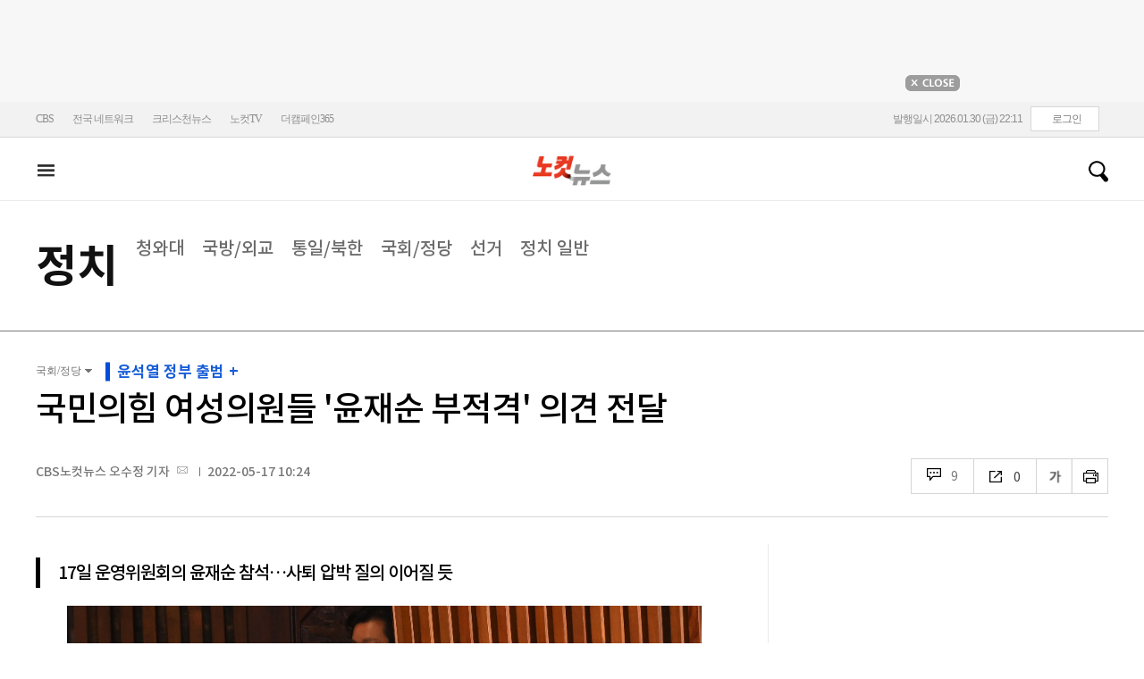

--- FILE ---
content_type: text/html; charset=utf-8
request_url: https://www.nocutnews.co.kr/news/5757063
body_size: 25393
content:

<!DOCTYPE html>
<html xmlns="http://www.w3.org/1999/xhtml" lang="ko">
<head><meta http-equiv="Content-Type" content="text/html; charset=utf-8" /><meta property="fb:pages" content="193441624024392" /><meta property="fb:app_id" content="489414577923131" /><meta property="og:site_name" content="노컷뉴스" /><meta name="google-site-verification" content="BUn3X2boK4DC8NAas8iCd9EngNf_rCVoW-ZS0X-J1f8" /><meta name="naver-site-verification" content="a0a7821d7b454398c3fc2c1f1fb784b37178ecae" /><meta name="dailymotion-domain-verification" content="dm1sk2ybj0xarz6sf" /><meta name="referrer" content="unsafe-url" />




<meta name="description" content="17일 운영위원회의 윤재순 참석…사퇴 압박 질의 이어질 듯" /><meta property="og:url" content="https://www.nocutnews.co.kr/news/5757063" /><meta property="og:type" content="article" /><meta property="og:title" content="국민의힘 여성의원들 &#39;윤재순 부적격&#39; 의견 전달" /><meta property="og:description" content="17일 운영위원회의 윤재순 참석…사퇴 압박 질의 이어질 듯" /><meta property="og:image" content="https://file2.nocutnews.co.kr/nocut/news/meta/20220517105650.jpg" /><meta property="og:locale" content="ko_KR" /><meta name="twitter:card" content="summary_large_image" /><meta name="twitter:url" content="https://www.nocutnews.co.kr/news/5757063" /><meta name="twitter:title" content="국민의힘 여성의원들 &#39;윤재순 부적격&#39; 의견 전달" /><meta name="twitter:description" content="17일 운영위원회의 윤재순 참석…사퇴 압박 질의 이어질 듯" /><meta name="twitter:image" content="https://file2.nocutnews.co.kr/nocut/news/meta/20220517105650.jpg" /><meta name="article:section" content="정치" /><meta name="article:section2" content="국회/정당" /><meta name="article:published_time" content="2022-05-17T10:24:40.6670000" /><meta name="dable:item_id" content="5757063" /><meta name="dable:author" content="CBS노컷뉴스 오수정 기자" /><title>
	국민의힘 여성의원들 '윤재순 부적격' 의견 전달 - 노컷뉴스
</title><link rel="stylesheet" type="text/css" href="/css/basic.css" />
<link rel="stylesheet" type="text/css" href="/css/common2024.css" />
<link rel="stylesheet" type="text/css" href="/css/gnb2024.css" />
	<link rel="stylesheet" href="/css/swiper-bundle.min.css" />
<link rel="stylesheet" type="text/css" href="/css/slick.css" />

	<link href="/css/rightarea.css" rel="stylesheet" />
	<link href="/css/rightarea2024.css" rel="stylesheet" />



<link href="https://www.jqueryscript.net/css/jquerysctipttop.css" rel="stylesheet" type="text/css" />
<link rel="stylesheet" type="text/css" href="https://reply.nocutnews.co.kr/css/basic.css" />
<link rel="stylesheet" type="text/css" href="https://reply.nocutnews.co.kr/css/reply.css" />
<link rel="stylesheet" type="text/css" href="css/view.css" />

<link rel="canonical" href="https://www.nocutnews.co.kr/news/5757063" />
<link rel="alternate" media="only screen and (max-width: 640px)" href="https://m.nocutnews.co.kr/news/5757063" />



<link rel="amphtml" href="https://m.nocutnews.co.kr/news/amp/5757063" />




	<!-- Google tag (gtag.js) -->


<!-- Google Tag Manager -->
<script>(function (w, d, s, l, i) {
		w[l] = w[l] || []; w[l].push({
			'gtm.start':
				new Date().getTime(), event: 'gtm.js'
		}); var f = d.getElementsByTagName(s)[0],
			j = d.createElement(s), dl = l != 'dataLayer' ? '&l=' + l : ''; j.async = true; j.src =
				'https://www.googletagmanager.com/gtm.js?id=' + i + dl; f.parentNode.insertBefore(j, f);
	})(window, document, 'script', 'dataLayer', 'GTM-NLRH268');</script>
<!-- End Google Tag Manager -->

<script type="text/javascript">
	// Dable 스크립트 18.06.28
	(function (d, a, b, l, e, _) {
		d[b] = d[b] || function () { (d[b].q = d[b].q || []).push(arguments) }; e = a.createElement(l);
		e.async = 1; e.charset = 'utf-8'; e.src = '//static.dable.io/dist/plugin.min.js';
		_ = a.getElementsByTagName(l)[0]; _.parentNode.insertBefore(e, _);
	})(window, document, 'dable', 'script');
	dable('setService', 'nocutnews.co.kr');
	dable('sendLog');
</script>

<script type="text/javascript" src="/WebResource.axd?d=vk8OLjAtV5n4RTSkntTKLMOFXJqKGAveaiIcBu_LddYyzZyKctGn1MekGwXM0wJjQcJp-Z-IRlqpd-VZk7NAoSyivU77RsNMcmlOKD0tX1YV3t4Yh9FAXAanoHKFWXJ4CjaMRG2jbabws_OGWWJbodps6Ug1&t=639029531496439404"></script>
<script type="text/javascript" src="//code.jquery.com/jquery-1.12.0.min.js"></script>
<script type="text/javascript" src="//code.jquery.com/ui/1.11.4/jquery-ui.min.js"></script>
<script src="https://cdn.jsdelivr.net/npm/clipboard@1/dist/clipboard.min.js"></script>
<script type="text/javascript" src="/js/kakao.min.js"></script>
<script type="text/javascript" src="/WebResource.axd?d=CoYCds3a48pxw4hdcWCV_H7tm9j1nYMjJpxkdYvTE7M1wxeCL4YzcHV5trzFr5WU818_3NHUPcq6-Q-A-NezS_3AUgexlfMq8qxHptLv2BSvR2PVeFJOEjiLuvqowSVuqdAV71oNjPPpqJZBmey03ilhXQQ1&t=639029531496439404"></script>
<script type="text/javascript" src="/WebResource.axd?d=uwOdSAuA01rsLsJON_Q1bcfHMB1df1K8ZgSQa-g9Fk8ae3fPoEqQ7Gl8qR1t4aa8OYVijQOdAKp1L-Acfx6Ek-r9CAhZ_ouZennVSbFU58ZZdfdBuk4yO_l-uG-39YGf3VmpCt4jvVz7CJKuGcpk16NeW23dwXSXHPvOtKtIrbtc_n1g0&t=639029531496439404"></script>
<script type="text/javascript" src="/js/nocutnews-3.0.0.js"></script>
<script type="text/javascript" src="https://cms.nocutnews.co.kr/nocutnews/nnc_data.htm"></script>
<script type="text/javascript" src="https://cms.nocutnews.co.kr/nocutnews/facebook_poll_data.htm"></script>
<script type="text/javascript" src="https://cms.nocutnews.co.kr/nocutnews/extensive_data_v4.htm"></script>
<script type="text/javascript" src="https://cms.nocutnews.co.kr/nocutnews/videolive_data.js"></script>
<script src="/js/mobileh.js"></script>


<script src="/js/swiper-bundle.min.js"></script>
<script type="text/javascript" src="/js/slick.min.js"></script>

	
	<script type="text/javascript" src="/js/rightarea.js"></script>

<script type="text/javascript" src="//send.mci1.co.kr/delivery/js/32057708/23314335270" async></script>
<script type="application/javascript" src="//anymind360.com/js/17767/ats.js"></script>
<script type="text/javascript" src="https://content.jwplatform.com/libraries/lZCf5zks.js"></script>
<script type="text/javascript" src="/ad/js/criteo_cookie.js"></script>




<script type="text/javascript" src="/news/js/view.js?639054079117825650"></script>
<script type="text/javascript" src="https://cms.nocutnews.co.kr/nocutnews/special/election/presidential21/common_data.js?639054079117825650"></script>
<script type="text/javascript" src="https://www.gstatic.com/charts/loader.js"></script>
<script type="text/javascript" src="https://white.contentsfeed.com/RealMedia/ads/adstream_jx.ads/www.nocutnews.co.kr/article@Bottom2"></script>

<script type="text/javascript" src="https://cms.nocutnews.co.kr/nocutnews/rightarea_data_v5.js"></script>
<script type="text/javascript" src="https://cms.nocutnews.co.kr/nocutnews/main_data_v5.js"></script>

<script type = 'application/ld+json'>
[
{
"@context": "https://schema.org",
"@type": "NewsArticle",
"@id": "https://www.nocutnews.co.kr/news/5757063",
"mainEntityOfPage" : {
"@type": "WebPage" , 
"@id": "https://www.nocutnews.co.kr/news/5757063"
},
"articleSection": [
"정치",
"국회/정당"
],
"headline": "국민의힘 여성의원들 &#39;윤재순 부적격&#39; 의견 전달",
"image": {
 "@type": "ImageObject", 
 "@id": "https://file2.nocutnews.co.kr/newsroom/image/2022/05/17/202205171023148265_0.jpg", 
 "url": "https://file2.nocutnews.co.kr/newsroom/image/2022/05/17/202205171023148265_0.jpg", 
 "width": "710", 
 "height": "483" 
},
"datePublished": "2022-05-17T10:24:40",
"dateModified": "2022-05-17T10:24:40",
"author" : {
 "@type": "Person", 
 "name": "CBS노컷뉴스 오수정 기자" 
},
"publisher": {
 "@type": "Organization", 
 "name": "노컷뉴스", 
"logo": {
 "@type": "ImageObject", 
 "url": "https://img.nocutnews.co.kr/nocut/v2/img/img_snsDefault_n.png", 
 "width": "211", 
 "height": "60" 
},
"sameAs": ["https://www.facebook.com/nocutnews", "https://twitter.com/nocutnews"] }, 
"description": "국민의힘 여성의원들이 윤재순 대통령실 총무비서관에 대한 부적절 의견을 지도부에 전달한 것으로 확인됐다."
},
{
"@context": "https://schema.org",
"@type": "BreadcrumbList",
"itemListElement" : [{
"@type": "ListItem",
"position": 1,
"name": "홈",
"item": "https://www.nocutnews.co.kr"
},
{
"@type": "ListItem",
"position": 2,
"name": "정치",
"item": "https://www.nocutnews.co.kr/news/politics"
},
{
"@type": "ListItem",
"position": 3,
"name": "국회/정당",
"item": "https://www.nocutnews.co.kr/news/politics/list?c2=185"
},
{
"@type": "ListItem",
"position": 4,
"name": "국민의힘 여성의원들 '윤재순 부적격' 의견 전달",
"item": "https://www.nocutnews.co.kr/news/5757063"
}
]
}
</script>
</head>
<body>
<form method="post" action="./5757063" id="frmForm">
<div class="aspNetHidden">
<input type="hidden" name="__VIEWSTATE" id="__VIEWSTATE" value="GKZQuMM/EWycPIR8fwoV/kOExJ+WViWDt4rEdlX6flc1U9Tvl18XKrYYn/LmIZs4QKFVkPu3CTn3HRKRtxe/eoPCfOxAn4qkFIh2INmYgur+IE9BTaOHdVa4mSpKN4XwwROOxUWmhPTzpBBndfp3KzevOK6HpAWuCvBaEjyuQZ0/S7l7swK60j6Ld3HkyeBNvLdUHCH+qAIDqdk/DGRghDvBH/401QrAh7mL2l6rvbRKVMqpkBpGwK4U4a0dxa3dosaS3+ub+BYDQm/c/DsgBxnToOoxhDIyy0agGh8CNLssHdhb+rEuocp2NhEfBqyUW1GMN59puf9ETUniSCUgJ2iljTk+YIQnvM0K0NtoKEM7Fc21oay1wf5EWZ1lwn3Oj8tjYRu1mBzt2b0PYfRXasf3mI08a0TEB+paQb2pqy2p52CgN20Q+V5/BsGI5HaYspQQrOKY1Qa1msAmH740YM7/iC3XMRCbQzgwgTjpX0M/s9LdefI/vCssmvBh/gT6XIVZNT6XiTEoGELSuTCmj00NLFy/3jJlc2pDUmYjP6VtDXrUfOAdb9bwjbUAHxe4osFr+6AFtxMcyvTDeJEB3X1A7cmXfsAKhihwAm9JJBRfwPjt/V9WqoiBBMjTNYPazieLtiL0ZdWWuf6I1ZaQ/Uw8mu9VLmJWruUehlowHUL4W1G6gsJS8uvXoKxZstkhEFmiPCex1+EXzl9PI1h25ZrMxPsRbxKiF+HIVbYWzNF0GQVisUXAo4z9xW31ThKl9M4mmeOPfo4bchkHoLekXGNUG/d340799fIpMMLrxJq9uj6cG8ZiVhIZ9pNW4U8/vGqaczcGh32OJVKmihkSee/S36EGqZED/gria6jrQeQ3I6iHYtQg6ptAv12FwUcv7okFu7qhS4SUvxSiVsNBT85TGL+QQaYEKHMOSRhQ/[base64]/GYirOWff5sgG1zXGbQoP0bdeCKQnejUOV8V/jnwloOAE4TYzq97k1btPxQgwsNJ23m2d+q3BurwyGL3VgvHoApp3Y+sMb82VP9Sv9gpcjGfDsTENvidVM0GxoZIIrer8xBd9vA9lGJEIVNbAsGLMKJN1haPV2UYhz9oTuWedvHu121FBpxFYiIKP7xX7rTIt9Tn2XvXfXHd2+dV/gE4DmkvGZbgVwm4ePHDYsFh4m4/nebf+2j9uSg8gKSxvivgz4FlDpIackGZekj5NPDj5b5tAUGSI5tS9uaC1YDVynh4hz4tr8w4EburZiBNkROoXz19db8AQGDB+Bwmt3ta265oIOdqqqEBW87Y6f3z0Hmz8lClmUgmProqHTQS/0+IzfFdz4GySpDtoh+Hp7f/7pFMrNM//+jth/uL81MgIlyxX+OqW56T210INHVc17uMb+d6pJDZot5hrwIKa+Mmea246Ry+vIBqGLefXJsL8vibPy1ohhbPum32tQ1wZ6Swyqd/AT61oDJnPzlXcKImrfp0yzFmvhAM2qymioq9TmHvkwXk40BwNhz4Q1KmuuAxNQ/[base64]/zVdTUdp6YwGwkeAC0F+j3MG82HizJkvxifbsX2lXualF9ZBa40NlIzzVn1EEVvHsaclIb1FiiLJsKZiKPd33CCPrgCPj9Aj6isb61I3Tdbfelj9WZTONg5v0arskE2eeUjL5L1yJGxSipfArYEeoNXGXaFxPPRzQ0ndg1YHmMYF+/[base64]/5/ZOjFpB1OgnUZtQH2UMk6p0KHS5Cs6/opwXYgKtu/ANDe+XbrVleLTE7ZhNJ5CDGbR98ja31nnzqSLBU5Jap9KadBMz/idH6AtybUJoAqCCAhwdAFLfLlisB/7m49nyR3T1q9bLEfNb3ogpxwzf5ifBedMNEYR2SCFbKIzAQnrYEtC4mdRZPvW51IRExkMsNeToAS9E37T9IZREMByrC/SsoE40OcyCchgMxYRI40PpAE+WV2Gfb9pL2ZUCMExuo+XdsISDc9Oo8y8J/Q0e/ihPjIOwkQW9uXSSyIBmJvI7ZPcnAeW2qTOVH7oYqe7QDd7LavmbsBLjJ/BPJOO7SMbbw5m7gICTKof6jTpvSLxlj9LgcqJ4dIV5AUGM9Bd89TLps0LLHLaiU+h+nUKlxnhIw+TvNSsSa1ULkhxwmXD61KcQUGFP/pHi6iZUrBEcO9JlMSh8FCk6Ltpdc2p0dlWOhKI1sgVo/aHYk1MUxdIG1PkKo2JSBwYUMvyFbcvnRHWNey85WfT6yqUP0Bv3p2CLXMtj/TGcYmKEdnr66WArsqlZa8fsLsDBwUH92VsJzi0Mp2P1B/PVGqViH98Q0pZgM4+c3k1M4XSsfV6q+55MPghLq8VdadYn9Tr5VnkJbh+0BsaNjc0V5An4BzqMKib4EOt1/[base64]/BVNwyIZnq6FoTT02s4Qz7YhPi2/t6CskvMtgjKFjMMgyTsYDNlYcd" />
</div>


<script type="text/javascript">
//<![CDATA[
_Page.news.preview = false;
_Page.news.index = 5757063;
_Page.news.replyOnly = false;
_Page.news.title = "국민의힘 여성의원들 \u0027윤재순 부적격\u0027 의견 전달";
_Page.news.shorturl = "http://cbs.kr/8nomb6";
_Page.news.data.wcf = "https://wcf.nocutnews.co.kr";
_Page.news.data.category = "politics";
_Page.news.magnification.data.items = [{"index":2910401,"usable":1,"caption":"윤석열 대통령이 16일 오전 국회 본회의장에서 취임 후 첫 시정연설을 마친 뒤 의원들과 인사하고 있다. 연합뉴스","image":{"url":"https:\/\/file2.nocutnews.co.kr\/newsroom\/image\/2022\/05\/17\/202205171023148265_0.jpg","fileSize":367851,"mimeType":"image\/jpeg","originName":"202205171023148265_0.jpg","height":"483px","width":"710px"},"type":127},{"index":2910402,"usable":1,"caption":"윤재순 대통령비서실 총무비서관. 연합뉴스","image":{"url":"https:\/\/file2.nocutnews.co.kr\/newsroom\/image\/2022\/05\/17\/202205171024047169_0.jpg","fileSize":128473,"mimeType":"image\/jpeg","originName":"202205171024047169_0.jpg","height":"599px","width":"450px"},"type":127}]
_Page.news.subcategory.data.index = 185
_Page.news.subcategory.data.items = [{"index":184,"title":"청와대","usable":1,"code":"60100020","sequence":1,"type":2},{"index":187,"title":"국방\/외교","usable":1,"code":"60100050","sequence":3,"type":2},{"index":188,"title":"통일\/북한","usable":1,"code":"60100060","sequence":4,"type":2},{"index":185,"title":"국회\/정당","usable":1,"code":"60100030","sequence":5,"type":2},{"index":495,"title":"선거","usable":1,"code":"60100070","sequence":6,"type":2},{"index":183,"title":"정치 일반","usable":1,"code":"60100010","sequence":7,"type":2}]
_TRK_PN = "노컷";
_TRK_CP = "정치";
_Data.sites.nocut.login = "https://member.nocutnews.co.kr/login";
MobileHandler('https://m.nocutnews.co.kr');
_Page.clientId = "1f27d87e-c61c-4ff8-aa34-3fd62a50522f";
_Page.share.list.sns.kakao.apiKey = "439f10174b0dab64f4520b0bdecfe66a";
_Page.data.imageResize = false;
_Data.sites.nocut.login = "https://member.nocutnews.co.kr/login";
_Data.sites.nocut.photo = "https://photo.nocutnews.co.kr";
_Data.sites.nocut.v = "https://www.nocutnews.co.kr/nocutv/";
//]]>
</script>

<div class="aspNetHidden">

	<input type="hidden" name="__VIEWSTATEGENERATOR" id="__VIEWSTATEGENERATOR" value="B69F4D26" />
</div>
	
	


	<img id="imgNewsImage" src="" style="display: none" />
	<div id="test" style="display:none">

</div>
	
		
		<div class="ad_top1">
			<div>
				<iframe src='//white.contentsfeed.com/RealMedia/ads/adstream_sx.ads/www.nocutnews.co.kr/main@x14'
					width='728' height='90' frameborder='0' marginwidth='0' marginheight='0' scrolling='no'
					leftmargin='0' topmargin='0'></iframe>
				<p>
					<a href="javascript:;">
						<img src="//img.nocutnews.co.kr/nocut/main/ban_close.jpg" alt="탑배너 닫기" /></a>
				</p>
			</div>
		</div>
	
	
	
	
		
		<!-- TargetPushAD_노컷뉴스 -->
		
		<!--// TargetPushAD_노컷뉴스 -->
	
	
	
		
		<script type="text/javascript" src="//white.contentsfeed.com/RealMedia/ads/adstream_jx.ads/www.nocutnews.co.kr/article@x16"></script>
	
	
	



	
	<div id="pnlWrap" class="wrap">
	
		
	
			<div id="pnlHeader" class="header st2 type3">
		
	

	<div class="thin_nav">
		<ul class="box">
			<li><a href="https://www.cbs.co.kr" target="_blank">CBS</a></li>
			<li class="hd_network_local">
				<a class="btn" href="javascript:;">전국 네트워크</a>
				<div class="layerbox">
					<ul>
						<li class="net_local">
							<p>
								<a target="_blank" href="https://gw.nocutnews.co.kr">강원</a>
								<a target="_blank" href="https://gn.nocutnews.co.kr">경남</a>
								<a target="_blank" href="https://gj.nocutnews.co.kr">광주</a>
								<a target="_blank" href="https://dg.nocutnews.co.kr">대구</a>
								<a target="_blank" href="https://dj.nocutnews.co.kr">대전</a>
								<a target="_blank" href="https://bs.nocutnews.co.kr">부산</a>
								<a target="_blank" href="https://yd.nocutnews.co.kr">영동</a>
								<a target="_blank" href="https://us.nocutnews.co.kr">울산</a>
								<a target="_blank" href="https://jn.nocutnews.co.kr">전남</a>
								<a target="_blank" href="https://jb.nocutnews.co.kr">전북</a>
								<a target="_blank" href="https://jeju.nocutnews.co.kr">제주</a>
								<a target="_blank" href="https://cj.nocutnews.co.kr">청주</a>
								<a target="_blank" href="https://ph.nocutnews.co.kr">포항</a>
							</p>
						</li>
					</ul>
					<a class="btn_close" href="javascript:;" title="닫기">닫기</a>
				</div>
			</li>
			<li><a href="https://christian.nocutnews.co.kr" target="_blank">크리스천뉴스</a></li>
			
			<li><a href="//www.youtube.com/@NocutTV1" target="_blank">노컷TV</a></li>
			<li><a href="//www.thecampaign365.com" target="_blank">더캠페인365</a></li>
			<li class="loginframe">
				<iframe id="ifrLogin" width="500" height="40" src="/common/loginframe.aspx?639054079117825650"
					marginwidth="0" marginheight="0" frameborder="0" scrolling="no"></iframe>
			</li>

		</ul>
	</div>

	<div class="box head_b">

		
				
				<p class="logo_h" title="대한민국 중심언론 노컷뉴스">
					<a class="" href="/">노컷뉴스</a>
				</p>
				<div class="view_h2">
					<h2>국민의힘 여성의원들 '윤재순 부적격' 의견 전달</h2>
					<ul class="v_g">
						<li id="Li1" class="txt r_b">
							<a class="reply_b" href="#">
								<span id="spnReplyCount1">0</span>
							</a>
						</li>
						<li class="txt sns_b">
							<em>0</em>
							<div class="snsbox">
								<button class="sns_f" title="페이스북">페이스북</button>
								<button class="sns_t" title="트위터">트위터</button>
								<button class="sns_b" title="밴드">밴드</button>
								<button class="sns_k" title="카카오톡">카카오톡</button>
								<button class="sns_u" title="URL">URL</button>

								
							</div>
						</li>
						<li>
							<div class="f_wrap">
								<div class="btn_font">
									폰트사이즈
								<div class="font_b">
									<button class="btn_minus" title="작게보기">-</button>
									<button class="btn_plus" title="크게보기">+</button>
									
								</div>
								</div>
							</div>
						</li>
						<li>
							<button class="btn_print" title="인쇄">인쇄</button>
							
						</li>
					</ul>
				</div>
			

		
		<p class="h_live_bt" style="display: none;"><a href="#" target="_blank">LIVE</a></p>
		
		
		<div class="head_adl">
			<iframe src='//white.contentsfeed.com/RealMedia/ads/adstream_sx.ads/www.nocutnews.co.kr/main@Top1'
				width='283' height='80' frameborder='0' marginwidth='0' marginheight='0' scrolling='no'
				leftmargin='0' topmargin='0'></iframe>

		</div>
	
		
		
		<div class="head_adr2">
			<iframe src='//white.contentsfeed.com/RealMedia/ads/adstream_sx.ads/www.nocutnews.co.kr/article@Top1'
				width='283' height='80' frameborder='0' marginwidth='0' marginheight='0' scrolling='no'
				leftmargin='0' topmargin='0'></iframe>
		</div>
	

	</div>

	
	<div id="gnb" class="gnb" tabindex="-1">
		<div class="box">
			<span class="btn_allview" title="전체"></span>
			<ul class="nav">
				
				<li id="liPolitics" class=" sel"><a href="/news/politics">
					정치</a></li>
				<li id="liSociety"><a href="/news/society">
					사회</a></li>
				<li id="liLocal"><a href="/news/area">
					전국</a></li>
				<li id="liPolicy"><a href="/news/policy">
					정책</a></li>
				<li id="liEconomy"><a href="/news/economy">
					경제</a></li>
				<li id="liIT"><a href="/news/industry">
					산업</a></li>
				<li id="li2"><a href="/news/world">
					국제</a></li>
				<li id="liOpinion"><a href="/news/opinion">
					오피니언</a></li>
				<li id="liCulture"><a href="/news/life">
					라이프</a></li>
				<li id="liEntertainment"><a href="/news/entertainment">
					엔터</a></li>
				<li id="liSports"><a href="/news/sports">
					스포츠</a></li>
				<li><a href="https://photo.nocutnews.co.kr" target="_blank">포토</a></li>
				<li><a href="/subscribe/">구독</a></li>
			</ul>
			<a class="btn_gnbSpecial nav_opc_w2026" href="/issue/special/35735" style="display:none;"><img src="//img.nocutnews.co.kr/nocut/banner/btn_opc_w2026.jpg" /></a>
			<div class="scbox_wrap">
				<div class="s_b">
					<p class="search_b">
						
						<input type="text" maxlength="20" />
						<a href="#" class="btn_del" style="display: none;">삭제</a>
						<a id="btn_search" href="https://search.nocutnews.co.kr/?q=">검색</a>
					</p>
					
					<div class="scbox" style="display: none;">
						<ul class="sclist">
							
						</ul>
						<a href="#" class="autoact">자동완성 끄기</a>
					</div>
				</div>
			</div>
		</div>
		
	</div>
	
	

<div class="allmenu">
	<div class="box">
		<ul>
			
					<li>
						<strong><a href="/news/politics">정치</a></strong>
						<ul>
								<li><a href="/news/politics/list?c2=184">청와대</a></li>
							
								<li><a href="/news/politics/list?c2=187">국방/외교</a></li>
							
								<li><a href="/news/politics/list?c2=188">통일/북한</a></li>
							
								<li><a href="/news/politics/list?c2=185">국회/정당</a></li>
							
								<li><a href="/news/politics/list?c2=495">선거</a></li>
							
								<li><a href="/news/politics/list?c2=183">정치 일반</a></li>
							</ul>
					</li>
				
					<li>
						<strong><a href="/news/society">사회</a></strong>
						<ul>
								<li><a href="/news/society/list?c2=193">사건/사고</a></li>
							
								<li><a href="/news/society/list?c2=194">법조</a></li>
							
								<li><a href="/news/society/list?c2=198">인물</a></li>
							
								<li><a href="/news/society/list?c2=197">날씨/환경</a></li>
							
								<li><a href="/news/society/list?c2=200">사회 일반</a></li>
							</ul>
					</li>
				
					<li>
						<strong><a href="/news/policy">정책</a></strong>
						<ul>
								<li><a href="/news/policy/list?c2=643">총리실</a></li>
							
								<li><a href="/news/policy/list?c2=644">교육</a></li>
							
								<li><a href="/news/policy/list?c2=645">노동</a></li>
							
								<li><a href="/news/policy/list?c2=646">보건/의료</a></li>
							
								<li><a href="/news/policy/list?c2=647">인권/복지</a></li>
							
								<li><a href="/news/policy/list?c2=648">경제정책</a></li>
							
								<li><a href="/news/policy/list?c2=649">정책 일반</a></li>
							</ul>
					</li>
				
					<li>
						<strong><a href="/news/economy">경제</a></strong>
						<ul>
								<li><a href="/news/economy/list?c2=208">금융/증시</a></li>
							
								<li><a href="/news/economy/list?c2=455">경제 일반</a></li>
							</ul>
					</li>
				
					<li>
						<strong><a href="/news/industry">산업</a></strong>
						<ul>
								<li><a href="/news/industry/list?c2=527">기업/산업</a></li>
							
								<li><a href="/news/industry/list?c2=528">생활경제</a></li>
							
								<li><a href="/news/industry/list?c2=529">자동차</a></li>
							
								<li><a href="/news/industry/list?c2=530">부동산</a></li>
							
								<li><a href="/news/industry/list?c2=531">취업/직장인</a></li>
							
								<li><a href="/news/industry/list?c2=249">IT/과학</a></li>
							
								<li><a href="/news/industry/list?c2=576">비즈인물</a></li>
							
								<li><a href="/news/industry/list?c2=532">산업 일반</a></li>
							</ul>
					</li>
				
					<li>
						<strong><a href="/news/world">국제</a></strong>
						<ul>
								<li><a href="/news/world/list?c2=244">아시아/호주</a></li>
							
								<li><a href="/news/world/list?c2=245">미국/중남미</a></li>
							
								<li><a href="/news/world/list?c2=246">유럽/러시아</a></li>
							
								<li><a href="/news/world/list?c2=247">중동/아프리카</a></li>
							
								<li><a href="/news/world/list?c2=457">해외토픽</a></li>
							
								<li><a href="/news/world/list?c2=243">국제 일반</a></li>
							</ul>
					</li>
				
					<li>
						<strong><a href="/news/opinion">오피니언</a></strong>
						<ul>
								<li><a href="/news/opinion/list?c2=284">기자수첩</a></li>
							
								<li><a href="/news/opinion/list?c2=283">사설/시론/칼럼</a></li>
							
								<li><a href="/news/opinion/list?c2=288">노컷만평</a></li>
							
								<li><a href="/news/opinion/list?c2=483">기고</a></li>
							</ul>
					</li>
				
					<li>
						<strong><a href="/news/life">라이프</a></strong>
						<ul>
								<li><a href="/news/life/list?c2=263">공연/전시</a></li>
							
								<li><a href="/news/life/list?c2=265">여행/레저</a></li>
							
								<li><a href="/news/life/list?c2=266">책/학술</a></li>
							
								<li><a href="/news/life/list?c2=267">패션/뷰티</a></li>
							
								<li><a href="/news/life/list?c2=268">생활/건강</a></li>
							
								<li><a href="/news/life/list?c2=269">종교</a></li>
							
								<li><a href="/news/life/list?c2=270">미디어</a></li>
							
								<li><a href="/news/life/list?c2=271">라이프 일반</a></li>
							</ul>
					</li>
				
					<li>
						<strong><a href="/news/entertainment">엔터</a></strong>
						<ul>
								<li><a href="/news/entertainment/list?c2=255">연예가 화제</a></li>
							
								<li><a href="/news/entertainment/list?c2=256">방송</a></li>
							
								<li><a href="/news/entertainment/list?c2=257">영화</a></li>
							
								<li><a href="/news/entertainment/list?c2=258">가요</a></li>
							
								<li><a href="/news/entertainment/list?c2=656">OTT</a></li>
							
								<li><a href="/news/entertainment/list?c2=259">해외 연예</a></li>
							
								<li><a href="/news/entertainment/list?c2=260">엔터 일반</a></li>
							</ul>
					</li>
				
					<li>
						<strong><a href="/news/sports">스포츠</a></strong>
						<ul>
								<li><a href="/news/sports/list?c2=220">야구</a></li>
							
								<li><a href="/news/sports/list?c2=221">축구</a></li>
							
								<li><a href="/news/sports/list?c2=222">농구</a></li>
							
								<li><a href="/news/sports/list?c2=517">배구</a></li>
							
								<li><a href="/news/sports/list?c2=223">골프</a></li>
							
								<li><a href="/news/sports/list?c2=458">e스포츠</a></li>
							
								<li><a href="/news/sports/list?c2=219">스포츠 일반</a></li>
							
								<li><a href="/news/sports/list?c2=574">해외야구</a></li>
							
								<li><a href="/news/sports/list?c2=575">해외축구</a></li>
							</ul>
					</li>
				
			
			
			
			
			<li class="w100 border_t1">
				<strong><a href="">전국</a></strong>
				
					
						<span><a href="/news/area/list?c2=227">경인</a>
						</span>
					
						<span><a href="/news/area/list?c2=233">강원</a>
						</span>
					
						<span><a href="/news/area/list?c2=237">경남</a>
						</span>
					
						<span><a href="/news/area/list?c2=230">광주</a>
						</span>
					
						<span><a href="/news/area/list?c2=228">대구</a>
						</span>
					
						<span><a href="/news/area/list?c2=234">대전</a>
						</span>
					
						<span><a href="/news/area/list?c2=229">부산</a>
						</span>
					
						<span><a href="/news/area/list?c2=235">영동</a>
						</span>
					
						<span><a href="/news/area/list?c2=240">울산</a>
						</span>
					
						<span><a href="/news/area/list?c2=239">전남</a>
						</span>
					
						<span><a href="/news/area/list?c2=231">전북</a>
						</span>
					
						<span><a href="/news/area/list?c2=236">제주</a>
						</span>
					
						<span><a href="/news/area/list?c2=232">청주</a>
						</span>
					
						<span><a href="/news/area/list?c2=238">포항</a>
						</span>
					
						<span><a href="/news/area/list?c2=226">전국 일반</a>
						</span>
					
			</li>
			<li class="w100 ">
				<strong><a href="/news/list">최신기사</a></strong>
				<strong><a href="/issue/hotissue/">핫이슈</a></strong>
				<strong><a href="/issue/theme/">스페셜</a></strong>
				<strong><a href="/issue/plan/">기획</a></strong>
				<strong><a href="https://photo.nocutnews.co.kr/">포토</a></strong>
				<strong><a href="/jebo/write.aspx">제보</a></strong>
				<strong><a href="/subscribe/">구독</a></strong>
			</li>
			<li class="w100">
				<strong><a href="/nocutv/">노컷브이</a></strong>
				<strong><a href="/itsreal/">노컷체크</a></strong>
				<strong><a href="/story/">인터랙티브</a></strong>
				<strong><a href="/timeline/">타임라인</a></strong>
				<strong><a href="/podcast/">팟캐스트</a></strong>
				
				<strong><a href="/creal/">씨리얼</a></strong>
				<strong><a href="//www.youtube.com/@NocutTV1" target="_blank">노컷TV</a></strong>
			</li>
		</ul>
		<button type="button" class="btn_layer_close" title="닫기">닫기</button>
		
	</div>
</div>


	</div>


<div class="list_gnb">
	<ul class="head_subtit">		
		
				<li class="tit_m2">
					<strong><a href="/news/politics">
					정치</a></strong>
					<p>
							<a data-index="184" href="/news/politics/list?c2=184">청와대</a>
						
							<a data-index="187" href="/news/politics/list?c2=187">국방/외교</a>
						
							<a data-index="188" href="/news/politics/list?c2=188">통일/북한</a>
						
							<a data-index="185" href="/news/politics/list?c2=185">국회/정당</a>
						
							<a data-index="495" href="/news/politics/list?c2=495">선거</a>
						
							<a data-index="183" href="/news/politics/list?c2=183">정치 일반</a>
						</p>
					
				</li>
			
	</ul>
</div>





		


	<div id="pnlContainer" class="container">
		
		<div class="con_col2th">
			
	<div id="pnlViewTop" class="view_top">
			
		<div class="sub_group" id="divSubCategory">
			<p>
				<a id="hlCategory" title="정치" href="/news/politics" style="display: none;">정치</a>
				<strong>국회/정당</strong>
			</p>
			<ul class="hidd"></ul>
		</div>
		
		<div id="pnlIssueTop" class="top_issue">
				
			<h3 class="st1"><a id="lbIssueTop" href="/issue/hotissue/25446?c=255">윤석열 정부 출범</a></h3>
		
			</div>
		<div class="h_info">
			
			<h1>국민의힘 여성의원들 '윤재순 부적격' 의견 전달</h1>
			<ul class="bl_b">
				<li class='email'>
	<span>CBS노컷뉴스 오수정 기자</span>
	<a class='e_ico' href='mailto:crystal@cbs.co.kr'>메일보내기</a>
</li>

				<li>2022-05-17 10:24</li>
			</ul>
			<div class="sub_group2">
				
				
				<div class="s_box">
					<ul class="view_tab">
						
						<li id="reply" class="txt txt_2">
							<a class="reply_b" href="5757063.re">
								<span id="spnReplyCount2"></span>
							</a>
						</li>
						<li class="txt txt_3">
							<em>0</em>
							<div class="snsbox">
								<button type="button" class="sns_f" aria-label="페이스북">페이스북</button>
								<button type="button" class="sns_t" aria-label="트위터">트위터</button>
								<button type="button" class="sns_b" aria-label="밴드">밴드</button>
								<button type="button" class="sns_k" aria-label="카카오톡">카카오톡</button>
								<button type="button" class="sns_u" aria-label="URL">URL</button>
								
							</div>
						</li>
						
							<li class="ph_b">
								<div class="f_wrap">
									<div class="btn_font">
										폰트사이즈
									<div class="font_b">
										<button type="button" class="btn_minus" aria-label="작게보기">-</button>
										<button type="button" class="btn_plus" aria-label="크게보기">+</button>
										
									</div>
									</div>
								</div>
								<button type="button" class="btn_print" aria-label="인쇄"></button>
								
							</li>
						
					</ul>
				</div>
			</div>
		</div>
	
		</div>
	<div class="con_l">	
	
	<div class="content">
		
		<div id="pnlViewBox" class="viewbox">
			
			
			

			
			<h3 class='news-h3 news-h3_st1'>17일 운영위원회의 윤재순 참석…사퇴 압박 질의 이어질 듯</h3>

			
			<div id="pnlContent" itemprop="articleBody">
				
			<span class="fr-img-space-wrap fr-deletable news-image fr-img-caption fr-fic fr-dib" data-id="1b98f0c4-3868-4ff1-9dca-c28e5cd7c3dd" style="width: 710px;"><span class="fr-img-wrap"><img src="https://file2.nocutnews.co.kr/newsroom/image/2022/05/17/202205171023148265_0.jpg" alt="윤석열 대통령이 16일 오전 국회 본회의장에서 취임 후 첫 시정연설을 마친 뒤 의원들과 인사하고 있다. 연합뉴스" class="fr-fic fr-dib"><span class="fr-inner">윤석열 대통령이 16일 오전 국회 본회의장에서 취임 후 첫 시정연설을 마친 뒤 의원들과 인사하고 있다. 연합뉴스</span></span><iframe src="//io1.innorame.com/imp/vAg3DAw4p1Dr.iframe" width="100%" height="50" allowtransparency="true" marginwidth="0" marginheight="0" hspace="0" vspace="0" frameborder="0" scrolling="no" style="width: 320px; min-width: 100%; margin-top:10px;"></iframe></span><br>국민의힘 여성의원들이 윤재순 대통령실 총무비서관에 대한 부적절 의견을 지도부에 전달한 것으로 확인됐다. 윤 비서관의 왜곡된 성의식이 업무 수행에 부적절하고, 다가오는 지방선거에도 악재로 작용할 것이라는 취지다. 17일 국회 운영위원회 전체회의에 윤 비서관이 참석할 예정인 만큼, 야당은 물론 일부 여당 의원들도 윤 비서관을 향해 자진사퇴를 요구할 것으로 예상된다.<br>&nbsp;<br><div style="text-align: right; width: 250px; float: right; margin: 0px 0px 0px 15px; ">
			<iframe src='//white.contentsfeed.com/RealMedia/ads/adstream_sx.ads/www.nocutnews.co.kr/article@x08' width='250' height='250' frameborder='0' marginwidth='0' marginheight='0' scrolling='no' leftmargin='0' topmargin='0'></iframe>
		</div>당내 한 여성 의원은 이날 CBS노컷뉴스와의 통화에서 "어제 여성 의원들이 원내수석을 통해 원내대표에게 윤 비서관이 부적절하다는 의견을 전달했다"며 "대통령의 신임을 받고 있는 만큼 본인도 윤석열 정부의 성공을 위해 어떤 행동과 판단을 해야할 지 스스로 거취를 결정해야 한다"고 촉구했다.<br>&nbsp;<br>이어 "오늘 열리는 운영위 개최 전 회의에서도 윤재순 비서관에 대한 의사를 재차 전달할 예정"이라며 "실제 운영위에서도 자진사퇴 용의 등을 질의할 수도 있다"고 말했다.<br>&nbsp;<br><span class="fr-img-space-wrap fr-deletable news-image fr-img-caption fr-fic fr-dib" data-id="75d49d00-ea00-4c31-a530-738d1c8340c3" style="width: 450px;"><span class="fr-img-wrap"><img src="https://file2.nocutnews.co.kr/newsroom/image/2022/05/17/202205171024047169_0.jpg" alt="윤재순 대통령비서실 총무비서관. 연합뉴스" class="fr-fic fr-dib"><span class="fr-inner">윤재순 대통령비서실 총무비서관. 연합뉴스</span></span></span><br>이날 권성동 원내대표도 MBC라디오에 나와 "국민 여론의 추이를 살펴 본 다음 어떤 판단을 해야지 일방적으로 단죄 하듯이 하는 것은 적절치 않다"면서도 "본인 입장을 들어봐야 하고 현재 국민들이 그걸 수용하지 못한다면 당연히 사과해야 할 것"이라고 말했다.<br>&nbsp;<br>앞서 윤 비서관은 지난 1996년 검사주사보 시절 여성에 대한 부적절한 신체접촉과 2012년 여직원에 대한 부적절한 언행으로 인사처분을 받은 것으로 알려졌다. 뿐만 아니라 검찰 재직 중이던 지난 2002년 펴낸 시집에서 왜곡된 성인식을 보여주는 시가 다수 발견돼 논란이 되고 있다.<br><br><div class='news-related_n'>
	<h2>더 클릭
	</h2>
	<div class='slider'>
	<div>
		<ul>
		<li><a href='/news/5756947'>尹 취임 일주일, 달라진 장면 3가지…출퇴근‧주말시장‧언론 소통행보</a></li>
		<li><a href='/news/5756949'>광주 가고 임을 위한 행진곡 제창…尹의 '보수 업그레이드'</a></li>
		<li><a href='/news/5756912'>[단독]법무부, 피해자 울린 '불량 국선변호사' 퇴출…반발 커질 듯</a></li>
		<li><a href='/news/5756980'>北 16일 신규 발열환자 27만여 명…누적 사망자 56명</a></li>
		<li><a href='/news/5756981'>강민진 "정의당에서 성폭력 피해…지도부가 덮으려"</a></li>
	</ul></div>
		
	<div>
		<ul>
		<li><a href='/news/5756982'>[단독]폭주족 체포하자 '경찰 사촌형' 찾아와 "석방하라" 갑질</a></li>
		<li><a href='/news/5757030'>尹대통령, 오늘 오후 한동훈‧김현숙 후보 임명 강행한다</a></li>
		<li><a href='/news/5757032'>日, 한국인 입국 격리 폐지…외국인 관광객 허용</a></li>
		<li><a href='/news/5757031'>정부, 6.1 지방선거 담화 "허위사실 유포 단속"</a></li>
		<li><a href='/news/5757069'>日, 후쿠시마 원전 인근 주민 거주 첫 허용</a></li>
	</ul></div>
		
	</div>
</div><br><br>
			</div>

			
			<div id="divCommonRelated" class="news-related_n common_related_n" aria-label="지금 뜨는 뉴스">
				<h2>지금 뜨는 뉴스</h2>
				<div class="slider">
					<div>
						<ul>
							
									<li>
										<a href="/news/6464247">
											[단독]유담 탈락하자 '교수 채용 중단'…다음 학기 바로 임용
										</a>
									</li>
								
									<li>
										<a href="/news/6464809">
											김 총리, '색동원 성적학대사건' 범부처TF 구성 긴급지시
										</a>
									</li>
								
									<li>
										<a href="/news/6464634">
											배나라-한재아 열애 인정…뮤지컬 배우 커플 탄생
										</a>
									</li>
								
									<li>
										<a href="/news/6464608">
											장원영 끝내 '탈덕수용소' 단죄…대법원 확정에 "법 대응 지속"
										</a>
									</li>
								
									<li>
										<a href="/news/6464813">
											신천지 피해가족, 합수본 압수수색 환영…"12지파 사무실도 압색해야"
										</a>
									</li>
								
						</ul>
					</div>
					<div>
						<ul>
							
									<li>
										<a href="/news/6464783">
											부산에 공들인 신천지?…안드레지파 '부산시 보고서' 입수…"로비 목적 맞다"
										</a>
									</li>
								
									<li>
										<a href="/news/6464812">
											트럼프, 연준 의장에 케빈 워시 지명…금리 인하 속도내나
										</a>
									</li>
								
									<li>
										<a href="/news/6464780">
											그린란드 균열 위기 속 긴장↑…美국방장관 나토회의 '패싱'
										</a>
									</li>
								
									<li>
										<a href="/news/6464676">
											신천지 본부·이만희 거처 첫 압수수색…'당원가입 의혹' 겨냥
										</a>
									</li>
								
									<li>
										<a href="/news/6464723">
											李대통령 "창업지원 적어…후반기는 추경 통해 해도"
										</a>
									</li>
								
						</ul>
					</div>
					
				</div>
			</div>
			
			<div id="pnlJebo" class="v_infotxt">
				
				<div class="info_jebo">
					<p>※CBS노컷뉴스는 여러분의 제보로 함께 세상을 바꿉니다. 각종 비리와 부당대우, 사건사고와 미담 등 모든 얘깃거리를 알려주세요.</p>
					<ul>
						<li><strong>이메일</strong>
							<span><a id="JeboEmail" href="mailto:jebo@cbs.co.kr">jebo@cbs.co.kr</a></span>
						</li>
						<li><strong>카카오톡</strong><span id="JeboKakao">@노컷뉴스</span></li>
						
					</ul>
				</div>
				
			
		
	
				
				
		<div id='AnyMindavs' style="display:none;"></div>
	
			
			</div>

			
			<div id="divBottomByline" class="r_byline">
				
                <p><span class='img'><img src="//img.nocutnews.co.kr/nocut/v3/img/img_reporter.jpg" alt="CBS노컷뉴스 오수정 기자" /></span><span class='a_reporter'><strong>CBS노컷뉴스 오수정 기자</strong></span><a class='a_mail' href='mailto:crystal@cbs.co.kr'>메일</a><button type='button' class='btn_subscribe' data-index='1078' data-title='오수정'>구독</button></p>
				<p>
					
					
				</p>
			
			</div>
		
		</div>

		
		<div id="pnlIssueBottom">
			
			<div class="hotbox">
				<h3>
					<a id="lbIssueBottom" data-index="25446" data-type="2" href="/issue/hotissue/25446?c=255">윤석열 정부 출범</a>
					<button class="btn_subscribe">구독</button>
					
				</h3>
				<ul>
					
							<li>
								<a href="/news/5761518">
									<div class="txt">
										<strong>밥상부터 차이…한일, 대미외교 손익비교</strong>
									</div>
								</a>
							</li>
						
							<li>
								<a href="/news/5761510">
									<div class="txt">
										<strong>尹, 인사·한미회담 '큰산' 넘겼다 …'협치' 시동거나</strong>
									</div>
								</a>
							</li>
						
							<li>
								<a href="/news/5761314">
									<div class="txt">
										<strong>문재인·박근혜가 머물던 靑관저, 내부도 곧 공개한다</strong>
									</div>
								</a>
							</li>
						
				</ul>
			</div>
		
		</div>

		
		<div class="v_like" style="display:none;">
			<p class="i_like"><button></button><span>0</span></p>
			<p class="i_unlike"><button></button><span>0</span></p>
		</div>

		
		
		
		<iframe src="//white.contentsfeed.com/RealMedia/ads/adstream_sx.ads/www.nocutnews.co.kr/article@x44"
			style="margin: 25px auto 35px; display: block;" width="650" height="163" frameborder="0"
			marginwidth="0" marginheight="0" scrolling="no"
			leftmargin="0" topmargin="0"></iframe>
	

		
		
			<script type="text/javascript">
				window.NocutReplyHost = "https://reply.nocutnews.co.kr";
			</script>
			<script type="text/javascript" src="https://reply.nocutnews.co.kr/js/reply.js"></script>
			<script type="text/javascript" defer="defer">
		(function () {
			try {
				NocutReply.load("https://nocutnews.co.kr/news/" + 5757063);
					} catch {
					}
				})();
			</script>
			<div class="reply_b">
			</div>
		


		<div class="view_foot"></div>

		
		<div id="divAdCon61" style="clear: both;"></div>
		
		
		
	
		
		
		<div style="overflow:hidden; width:100%; display:flex;">
			<!-- Dable 하A_EMPTY_EMPTY_530x250 위젯 시작/ 문의 http://dable.io -->
			<div id="dablewidget_GlYGEgoy" data-widget_id="GlYGEgoy" style="width: 530px; height: 250px;">
				<script>
					(function (d, a, b, l, e, _) {
						if (d[b] && d[b].q) return; d[b] = function () { (d[b].q = d[b].q || []).push(arguments) }; e = a.createElement(l);
						e.async = 1; e.charset = 'utf-8'; e.src = '//static.dable.io/dist/plugin.min.js';
						_ = a.getElementsByTagName(l)[0]; _.parentNode.insertBefore(e, _);
					})(window, document, 'dable', 'script');
					dable('setService', 'nocutnews.co.kr');
					dable('renderWidget', 'dablewidget_GlYGEgoy', { ignore_items: true });
				</script>
			</div>
			<div style="width:239px; margin-left:10px;">
				<script type="text/javascript" src="//white.contentsfeed.com/RealMedia/ads/adstream_jx.ads/www.nocutnews.co.kr/article@x11"></script>
			</div>
		</div>
	

		
		<p id="banner" style="padding: 15px 0 30px; clear: both; text-align: center;">
			
		</p>

		
		<div id="divTimeNews" class="time_n">
			<h3>이 시각 주요뉴스</h3>
			<ul>
			</ul>
		</div>
		
		
		
	

		
		<div class="more_n">
			
		
		<div>
			<!-- Dable 하A_2Bigs6_EMPTY 위젯 시작/ 문의 http://dable.io -->
			<div id="dablewidget_GlYrJRXy" data-widget_id="GlYrJRXy">
				<script>
					(function (d, a) { d[a] = d[a] || function () { (d[a].q = d[a].q || []).push(arguments) }; }(window, 'dable'));
					dable('renderWidget', 'dablewidget_GlYrJRXy');
				</script>
			</div>
			<!-- Dable 하A_2Bigs6_EMPTY 위젯 종료/ 문의 http://dable.io -->
		</div>
	
		</div>

		<div class="con_section">
			
		
		<iframe src='//white.contentsfeed.com/RealMedia/ads/adstream_sx.ads/www.nocutnews.co.kr/article@x89'
			width='1' height='1' frameborder='0' marginwidth='0' marginheight='0' scrolling='no'
			leftmargin='0' topmargin='0'></iframe>

	
			
		
		
	
		</div>

		
		<div class="reco_n">
			
		
		<div>
			<!-- Dable 하C_가로2IF_EMPTY 위젯 시작/ 문의 http://dable.io -->
			<div id="dablewidget_xlz6kelZ" data-widget_id="xlz6kelZ">
				<script>
					(function (d, a) { d[a] = d[a] || function () { (d[a].q = d[a].q || []).push(arguments) }; }(window, 'dable'));
					dable('renderWidget', 'dablewidget_xlz6kelZ');
				</script>
			</div>
			<!-- Dable 하C_가로2IF_EMPTY 위젯 종료/ 문의 http://dable.io -->

		</div>
	
		</div>
	</div>
	<hr />
	
		
		<script type="text/javascript" src="//white.contentsfeed.com/RealMedia/ads/adstream_jx.ads/www.nocutnews.co.kr/article@x88"></script>
	
		
	</div>


			<div id="pnlRightArea" class="areabox bgon">
			
		
		<div id="pnlAd1" class="ad_view m_b30 txt_c">
				
			
			<iframe src='//white.contentsfeed.com/RealMedia/ads/adstream_sx.ads/www.nocutnews.co.kr/article@Right' width='300' height='250' frameBorder='0' marginWidth='0' marginHeight='0' scrolling='no' leftmargin='0' topmargin='0'></iframe>
		
			</div>
	
<div class="r_ban_b m_b40 r_ban_b1">
	<div class="swiper-wrapper">
	</div>
	
</div>

<script type="text/javascript">_Page.rightarea.banners.render();</script>



<div class="r_most_b m_b40">
	<h2>실시간 랭킹 뉴스</h2>
	<ol>

	</ol>
</div>
<script type="text/javascript">_Page.rightarea.mostviewed.render();</script>

		
		
			
			
			<div style=" width:300px; margin: 0 auto 40px;">
				<script type="text/javascript" src="//white.contentsfeed.com/RealMedia/ads/adstream_jx.ads/www.nocutnews.co.kr/article@x77"></script>
			</div>
		
	
<div class="r_youtube_b m_b40">
	<h2>노컷영상</h2>
	
	<script type="text/javascript">_Page.rightarea.videos.render();</script>
</div>

		
		
			<div class="gliaplayer-container" data-slot="adnmore_nocutnews_desktop"></div>
			<script src="https://player.gliacloud.com/player/adnmore_nocutnews_desktop" async></script>
		
	
		
			<div style="width:340px; margin:40px auto ">
		
			<iframe width="340" height="300" src="//ad.adinc.kr/cgi-bin/PelicanC.dll?impr?pageid=09Is&out=iframe"
				allowtransparency="true" marginwidth="0" marginheight="0" hspace="0" vspace="0"
				frameborder="0" scrolling="no"></iframe>
		
			</div>

	
<div class="r_photo_b m_b40">
	<h2>노컷포토</h2>
	<div class="big_b">
		<a class="img_n" href="#">
			<span class="img">
				<img src=""/></span>
			<p class="txt">
				<strong class="clamp2"></strong>
			</p>
		</a>
	</div>
	<ul>
			

	</ul>
</div>
<script type="text/javascript">_Page.rightarea.photo.render();</script>

		
		
			
			<iframe src='//white.contentsfeed.com/RealMedia/ads/adstream_sx.ads/www.nocutnews.co.kr/article@x85'
				width='300' height='250' style="margin: 0 auto 40px; width:300px; display:block;" frameborder='0' marginwidth='0'
				marginheight='0' scrolling='no' leftmargin='0' topmargin='0'></iframe>

			<iframe src="//io1.innorame.com/imp/yEp7dAw4p1Dr.iframe" width="100%" height="300"
				allowtransparency="true" marginwidth="0" marginheight="0" hspace="0" vspace="0"
				frameborder="0" scrolling="no" style="width: 280px; min-width: 100%; margin: 0 auto 40px;
				position: relative; z-index: 0;"></iframe>
		
	
<div class="r_reporter_b m_b40">
	<h2>오늘의 기자</h2>
	
</div>
<script type="text/javascript">_Page.rightarea.reporter.render();</script>

		
		
		<script type="text/javascript" src="/ad/ongoing/adnca.js"></script>
		
		
		
	
		
		<div>
			

			<!-- Begin Dable 우_리스트5_개편 / For inquiries, visit http://dable.io -->
			<div id="dablewidget_wXQ2J0eo" data-widget_id="wXQ2J0eo">
				<script>
					(function (d, a, b, l, e, r) {
						if (d[b] && d[b].q) return; d[b] = function () { (d[b].q = d[b].q || []).push(arguments) }; e = a.createElement(l);
						e.async = 1; e.charset = 'utf-8'; e.src = '//static.dable.io/dist/plugin.min.js';
						r = a.getElementsByTagName(l)[0]; r.parentNode.insertBefore(e, r);

					})(window, document, 'dable', 'script');
					dable('setService', 'nocutnews.co.kr');
					dable('renderWidget', 'dablewidget_wXQ2J0eo', { ignore_items: true });
				</script>
			</div>
			<!-- End 우_리스트5_개편 / For inquiries, visit http://dable.io -->

			<iframe id="ifrAd64" src='//white.contentsfeed.com/RealMedia/ads/adstream_sx.ads/www.nocutnews.co.kr/article@x15'
				width='300' height='270' style="margin-top:30px;" frameborder='0' marginwidth='0' marginheight='0' scrolling='no'
				leftmargin='0' topmargin='0'></iframe>
		</div>
	
		</div>
 
		</div>
		
	<hr />
	
	<div class="toastnews" id="divToastnews" style="display: none;">
		<h3><strong>오늘의 핫뉴스</strong><a href="javascript:;">닫기</a></h3>
		
	</div>
	<hr />
	
		
		
		<div class="ad_sky" style="top:940px;">
			<iframe src='//white.contentsfeed.com/RealMedia/ads/adstream_sx.ads/www.nocutnews.co.kr/article@x50'
				style="position: absolute; right: 0; top: -175px;" width='160' height='160' frameborder='0'
				marginwidth='0' marginheight='0' scrolling='no' leftmargin='0' topmargin='0'>
			</iframe>
			<script type="text/javascript" src="//white.contentsfeed.com/RealMedia/ads/adstream_jx.ads/www.nocutnews.co.kr/article@x31"></script>
		</div>
		
		<div class="ad_sky2T" style="width: 160px; position: absolute; top: 203px; right: -180px;">
			<iframe src='//white.contentsfeed.com/RealMedia/ads/adstream_sx.ads/www.nocutnews.co.kr/article@x55'
				style="position: absolute; left: 0; top: -175px;" width='160' height='160' frameborder='0'
				marginwidth='0' marginheight='0' scrolling='no' leftmargin='0' topmargin='0'>
			</iframe>
		</div>
		<div class="ad_sky2" style="top: 203px;">
			<script type="text/javascript" src="//white.contentsfeed.com/RealMedia/ads/adstream_jx.ads/www.nocutnews.co.kr/article@x41"></script>
			<script type="text/javascript" src="//white.contentsfeed.com/RealMedia/ads/adstream_jx.ads/www.nocutnews.co.kr/article@x35"></script>
		</div>
	
	
		
		
	
	
	
	<script type="text/javascript" src="https://rec.netinsight.co.kr/facebook.netinsight.recommend.controller.js"></script>
	<script type="text/javascript">
		var NISPublisher = 'nocutnews1';
		var recommend = new NISRecommend(NISPublisher);
		var dateline = $("#lblDateLine").text();
		recommend.setArticle('182', '182', '5757063', dateline);
		recommend.send();
	</script>

	
	</div>
	



	

	
	<div class="photo_con" style="display: none;">
		<div class="photo_layer">
			<div class="layter_b">
				<ul>
				</ul>
			</div>
			<h1></h1>
			<p class="count_b">
				<em></em>/<span></span>
			</p>
			<p class="btn_b">
				<a class="btn_prev" href="javascript:;">이전</a>
				<a class="btn_next" href="javascript:;">다음</a>
			</p>
			<a class="btn_close" href="javascript:;">닫기</a>
		</div>
	</div>



	
			
<hr />
<div class="footer">
	
	

<div class="allmenu">
	<div class="box">
		<ul>
			
					<li>
						<strong><a href="/news/politics">정치</a></strong>
						<ul>
								<li><a href="/news/politics/list?c2=184">청와대</a></li>
							
								<li><a href="/news/politics/list?c2=187">국방/외교</a></li>
							
								<li><a href="/news/politics/list?c2=188">통일/북한</a></li>
							
								<li><a href="/news/politics/list?c2=185">국회/정당</a></li>
							
								<li><a href="/news/politics/list?c2=495">선거</a></li>
							
								<li><a href="/news/politics/list?c2=183">정치 일반</a></li>
							</ul>
					</li>
				
					<li>
						<strong><a href="/news/society">사회</a></strong>
						<ul>
								<li><a href="/news/society/list?c2=193">사건/사고</a></li>
							
								<li><a href="/news/society/list?c2=194">법조</a></li>
							
								<li><a href="/news/society/list?c2=198">인물</a></li>
							
								<li><a href="/news/society/list?c2=197">날씨/환경</a></li>
							
								<li><a href="/news/society/list?c2=200">사회 일반</a></li>
							</ul>
					</li>
				
					<li>
						<strong><a href="/news/policy">정책</a></strong>
						<ul>
								<li><a href="/news/policy/list?c2=643">총리실</a></li>
							
								<li><a href="/news/policy/list?c2=644">교육</a></li>
							
								<li><a href="/news/policy/list?c2=645">노동</a></li>
							
								<li><a href="/news/policy/list?c2=646">보건/의료</a></li>
							
								<li><a href="/news/policy/list?c2=647">인권/복지</a></li>
							
								<li><a href="/news/policy/list?c2=648">경제정책</a></li>
							
								<li><a href="/news/policy/list?c2=649">정책 일반</a></li>
							</ul>
					</li>
				
					<li>
						<strong><a href="/news/economy">경제</a></strong>
						<ul>
								<li><a href="/news/economy/list?c2=208">금융/증시</a></li>
							
								<li><a href="/news/economy/list?c2=455">경제 일반</a></li>
							</ul>
					</li>
				
					<li>
						<strong><a href="/news/industry">산업</a></strong>
						<ul>
								<li><a href="/news/industry/list?c2=527">기업/산업</a></li>
							
								<li><a href="/news/industry/list?c2=528">생활경제</a></li>
							
								<li><a href="/news/industry/list?c2=529">자동차</a></li>
							
								<li><a href="/news/industry/list?c2=530">부동산</a></li>
							
								<li><a href="/news/industry/list?c2=531">취업/직장인</a></li>
							
								<li><a href="/news/industry/list?c2=249">IT/과학</a></li>
							
								<li><a href="/news/industry/list?c2=576">비즈인물</a></li>
							
								<li><a href="/news/industry/list?c2=532">산업 일반</a></li>
							</ul>
					</li>
				
					<li>
						<strong><a href="/news/world">국제</a></strong>
						<ul>
								<li><a href="/news/world/list?c2=244">아시아/호주</a></li>
							
								<li><a href="/news/world/list?c2=245">미국/중남미</a></li>
							
								<li><a href="/news/world/list?c2=246">유럽/러시아</a></li>
							
								<li><a href="/news/world/list?c2=247">중동/아프리카</a></li>
							
								<li><a href="/news/world/list?c2=457">해외토픽</a></li>
							
								<li><a href="/news/world/list?c2=243">국제 일반</a></li>
							</ul>
					</li>
				
					<li>
						<strong><a href="/news/opinion">오피니언</a></strong>
						<ul>
								<li><a href="/news/opinion/list?c2=284">기자수첩</a></li>
							
								<li><a href="/news/opinion/list?c2=283">사설/시론/칼럼</a></li>
							
								<li><a href="/news/opinion/list?c2=288">노컷만평</a></li>
							
								<li><a href="/news/opinion/list?c2=483">기고</a></li>
							</ul>
					</li>
				
					<li>
						<strong><a href="/news/life">라이프</a></strong>
						<ul>
								<li><a href="/news/life/list?c2=263">공연/전시</a></li>
							
								<li><a href="/news/life/list?c2=265">여행/레저</a></li>
							
								<li><a href="/news/life/list?c2=266">책/학술</a></li>
							
								<li><a href="/news/life/list?c2=267">패션/뷰티</a></li>
							
								<li><a href="/news/life/list?c2=268">생활/건강</a></li>
							
								<li><a href="/news/life/list?c2=269">종교</a></li>
							
								<li><a href="/news/life/list?c2=270">미디어</a></li>
							
								<li><a href="/news/life/list?c2=271">라이프 일반</a></li>
							</ul>
					</li>
				
					<li>
						<strong><a href="/news/entertainment">엔터</a></strong>
						<ul>
								<li><a href="/news/entertainment/list?c2=255">연예가 화제</a></li>
							
								<li><a href="/news/entertainment/list?c2=256">방송</a></li>
							
								<li><a href="/news/entertainment/list?c2=257">영화</a></li>
							
								<li><a href="/news/entertainment/list?c2=258">가요</a></li>
							
								<li><a href="/news/entertainment/list?c2=656">OTT</a></li>
							
								<li><a href="/news/entertainment/list?c2=259">해외 연예</a></li>
							
								<li><a href="/news/entertainment/list?c2=260">엔터 일반</a></li>
							</ul>
					</li>
				
					<li>
						<strong><a href="/news/sports">스포츠</a></strong>
						<ul>
								<li><a href="/news/sports/list?c2=220">야구</a></li>
							
								<li><a href="/news/sports/list?c2=221">축구</a></li>
							
								<li><a href="/news/sports/list?c2=222">농구</a></li>
							
								<li><a href="/news/sports/list?c2=517">배구</a></li>
							
								<li><a href="/news/sports/list?c2=223">골프</a></li>
							
								<li><a href="/news/sports/list?c2=458">e스포츠</a></li>
							
								<li><a href="/news/sports/list?c2=219">스포츠 일반</a></li>
							
								<li><a href="/news/sports/list?c2=574">해외야구</a></li>
							
								<li><a href="/news/sports/list?c2=575">해외축구</a></li>
							</ul>
					</li>
				
			
			
			
			
			<li class="w100 border_t1">
				<strong><a href="">전국</a></strong>
				
					
						<span><a href="/news/area/list?c2=227">경인</a>
						</span>
					
						<span><a href="/news/area/list?c2=233">강원</a>
						</span>
					
						<span><a href="/news/area/list?c2=237">경남</a>
						</span>
					
						<span><a href="/news/area/list?c2=230">광주</a>
						</span>
					
						<span><a href="/news/area/list?c2=228">대구</a>
						</span>
					
						<span><a href="/news/area/list?c2=234">대전</a>
						</span>
					
						<span><a href="/news/area/list?c2=229">부산</a>
						</span>
					
						<span><a href="/news/area/list?c2=235">영동</a>
						</span>
					
						<span><a href="/news/area/list?c2=240">울산</a>
						</span>
					
						<span><a href="/news/area/list?c2=239">전남</a>
						</span>
					
						<span><a href="/news/area/list?c2=231">전북</a>
						</span>
					
						<span><a href="/news/area/list?c2=236">제주</a>
						</span>
					
						<span><a href="/news/area/list?c2=232">청주</a>
						</span>
					
						<span><a href="/news/area/list?c2=238">포항</a>
						</span>
					
						<span><a href="/news/area/list?c2=226">전국 일반</a>
						</span>
					
			</li>
			<li class="w100 ">
				<strong><a href="/news/list">최신기사</a></strong>
				<strong><a href="/issue/hotissue/">핫이슈</a></strong>
				<strong><a href="/issue/theme/">스페셜</a></strong>
				<strong><a href="/issue/plan/">기획</a></strong>
				<strong><a href="https://photo.nocutnews.co.kr/">포토</a></strong>
				<strong><a href="/jebo/write.aspx">제보</a></strong>
				<strong><a href="/subscribe/">구독</a></strong>
			</li>
			<li class="w100">
				<strong><a href="/nocutv/">노컷브이</a></strong>
				<strong><a href="/itsreal/">노컷체크</a></strong>
				<strong><a href="/story/">인터랙티브</a></strong>
				<strong><a href="/timeline/">타임라인</a></strong>
				<strong><a href="/podcast/">팟캐스트</a></strong>
				
				<strong><a href="/creal/">씨리얼</a></strong>
				<strong><a href="//www.youtube.com/@NocutTV1" target="_blank">노컷TV</a></strong>
			</li>
		</ul>
		<button type="button" class="btn_layer_close" title="닫기">닫기</button>
		
	</div>
</div>

	<ul id="footAd" class="foot_pt">
		<li><a href="http://www.samsung.com" target="_blank">
			<img src="//img.nocutnews.co.kr/nocut/main/footPT_09_180503.png" alt="삼성" /></a>
		</li>
		<li><a href="http://www.lg.co.kr/" target="_blank">
			<img src="//img.nocutnews.co.kr/nocut/main/footPT_07_231101.jpg" alt="LG" /></a>
		</li>
		<li><a href="//www.hanafn.com/main/index.do" target="_blank">
			<img src="//img.nocutnews.co.kr/nocut/main/footPT_21_241014.jpg" alt="하나금융그룹" /></a>
		</li>
	</ul>
	<div class="foot_info">
		<p class="logo"><a href="/" title="노컷뉴스">노컷뉴스</a></p>
		<ul class="info">
			<li class="fir"><a href="/about/">회사소개</a></li>
			<li><a href="//www.cbsmnc.co.kr" target="_blank">매체 소개</a></li>
			<li><a href="/about/contents.aspx">사업 제휴</a></li>
			<li><a href="/about/ad.aspx">광고안내</a></li>
			<li><a href="/about/partnership.aspx">콘텐츠 구매</a></li>
			<li><a href="/jebo/write.aspx">제보</a></li>
			
			<li><a href="https://member.nocutnews.co.kr/policy#tab1">이용약관</a></li>
			<li><strong><a href="https://member.nocutnews.co.kr/policy#tab2">개인정보 처리방침</a></strong>
			</li>
			<li class="last"><a href="/notice/edit.aspx">편집규약</a></li>
			<li class="nclocal" id="liFooterLocal">
				<a href="javascript:;" class="sel" title="지역노컷"><span>지역노컷</span></a>
				<ul style="display: none;">
					<li class=""><a href="https://gw.nocutnews.co.kr" target="_blank" class="">
						강원</a></li>
					
					<li class="bgno"><a href="https://gn.nocutnews.co.kr" target="_blank"
						class="">경남</a></li>
					<li class=""><a href="https://gj.nocutnews.co.kr" target="_blank" class="">
						광주</a></li>
					<li class="bgno"><a href="https://dg.nocutnews.co.kr" target="_blank" class="">
						대구</a></li>
					<li class=""><a href="https://dj.nocutnews.co.kr" target="_blank" class="">
						대전</a></li>
					<li class="bgno"><a href="https://bs.nocutnews.co.kr" target="_blank" class="">
						부산</a></li>
					<li class=""><a href="https://yd.nocutnews.co.kr" target="_blank" class="">
						영동</a></li>
					<li class="bgno"><a href="https://us.nocutnews.co.kr" target="_blank" class="">
						울산</a></li>
					<li class=""><a href="https://jn.nocutnews.co.kr" target="_blank" class="">
						전남</a></li>
					<li class="bgno"><a href="https://jb.nocutnews.co.kr" target="_blank" class="">
						전북</a></li>
					<li class=""><a href="https://jeju.nocutnews.co.kr" target="_blank" class="">제주</a>
					</li>
					<li class="bgno"><a href="https://cj.nocutnews.co.kr" target="_blank" class="">
						청주</a></li>
					<li class=""><a href="https://ph.nocutnews.co.kr" target="_blank" class="">포항</a>
					</li>
				</ul>
			</li>
		</ul>
		<p class="cbsi_sns last">
			<a class="sns1" href="//www.facebook.com/Nocutnews" target="_blank">FACEBOOK</a>
			<a class="sns2" href="//x.com/nocutnews" target="_blank">X</a>
			<a class="sns4" href="//blog.naver.com/cbsint007" target="_blank">naver blog</a>
			<a class="sns5" href="/rss/">rss</a>
		</p>
		<ul class="address">
			<li>서울시 양천구 목동서로 159-1 7층 (주)씨비에스미디어캐스트 | 대표번호 : 02-2650-0500</li>
			<li>사업자번호 : 117-81-28867 | 인터넷신문 등록번호 : 서울 아00030 | 등록일자 : 2005.08.30(노컷뉴스), 2007.11.05(노컷TV)</li>
			<li>발행·편집인 : 박상용 | 청소년보호책임자 : 조태훈 | ISSN : 2636-0373</li>
			<li>노컷뉴스의 모든 콘텐츠는 저작권법의 보호를 받은 바, 무단전재, 복사, 배포 등을 금합니다.</li>
			<li class="m_t20">&copy; 2003 CBS M&C, 노컷뉴스 all rights reserved.</li>
		</ul>
		<ul class="address">
			<li>서울시 양천구 목동서로 159-1 7층 (주)씨비에스미디어캐스트 | 대표번호 : 02-2650-0500</li>
			<li>사업자번호 : 117-81-28867 | 노컷스포츠 | 인터넷신문 등록번호 : 서울 아04480 | 등록일자 : 2017.04.20</li>
			<li>발행·편집인 : 박상용 | 청소년보호책임자 : 조태훈</li>
			<li>노컷스포츠의 모든 콘텐츠는 저작권법의 보호를 받은 바, 무단전재, 복사, 배포 등을 금합니다.</li>
			<li class="m_t20">&copy; 2003 CBS M&C, 노컷뉴스 all rights reserved.</li>
		</ul>
		<ul class="address">
			<li>서울시 양천구 목동서로 159-1 7층 (주)씨비에스미디어캐스트 | 대표번호 : 02-2650-0500</li>
			<li>사업자번호 : 117-81-28867 | 노컷연예 | 인터넷신문 등록번호 : 서울 아04479 | 등록일자 : 2017.04.20</li>
			<li>발행·편집인 : 박상용 | 청소년보호책임자 : 조태훈</li>
			<li>노컷연예의 모든 콘텐츠는 저작권법의 보호를 받은 바, 무단전재, 복사, 배포 등을 금합니다.</li>
			<li class="m_t20">&copy; 2003 CBS M&C, 노컷뉴스 all rights reserved.</li>
		</ul>
	</div>
</div>

		

	
</div>
</form>

<div class="mask" style="display: none"></div>
</body>
</html>


--- FILE ---
content_type: text/html
request_url: https://cms.nocutnews.co.kr/nocutnews/extensive_data_v4.htm
body_size: -49
content:
//<script type="text/javascript">
//<![CDATA[
if (!_Data) var _Data = {};
_Data.extensive = {"fivenews":{"index":41556,"title":"[01월 30일 21시]","file":{"url":"https:\/\/cdn-podcast.cbs.co.kr\/cbsv\/cbsaod\/5news\/260130_21.mp3","fileSize":3887472,"mimeType":"audio\/mpeg","originName":"260130_21.mp3"},"programindex":29}};
//]]>
//</script>


--- FILE ---
content_type: application/javascript
request_url: https://cms.nocutnews.co.kr/nocutnews/main_data_v5.js
body_size: 23620
content:
//<script type="text/javascript">
//<![CDATA[
if (!_Data) var _Data = {};
_Data.main = {"bottomtop":[{"index":6464251,"title":"트럼프 외풍에도 흔들림 없는 李…국정 동력 배경","content":"도널드 트럼프 미국 대통령의 관세 인상 경고에도 이재명 대통령과 청와대는 차분한 대응 기조를 유지하고 있다. 외교 현안을 둘러싼 직접 언급을 자제하는 대신, 연일 국내 정책 이슈를 전면에 내세우며 내치에 집중하는 모습이다. 외부 압박 속에서도 민감한 정책 공론화를 이어가는 배경에 관심이 쏠린다.\r\n\r","image":"https:\/\/file2.nocutnews.co.kr\/newsroom\/image\/2026\/01\/29\/202601292302059410_0.jpg","attachType":1,"badge":"","dataIndex":19365,"relatedNews":[],"category":{"index":182,"title":"정치","usable":1,"childCount":0,"code":"politics","sequence":1,"type":2}},{"index":6464376,"title":"'김병기 차남 편입 의혹' 이지희 동작구의원, 경찰 2차 소환 조사","content":"각종 비위 의혹을 받는 김병기 무소속 의원의 최측근 이지희 동작구의원이 두 번째 소환 조사를 받기 위해 경찰에 출석했다.\r\n\r\n서울경찰청 공공범죄수사대는 30일 오전 9시 30분부터 이 구의원을 불러 조사하고 있다. 지난 21에 이어 두 번째 경찰 조사다\r","image":"https:\/\/file2.nocutnews.co.kr\/newsroom\/image\/2026\/01\/30\/202601301029379165_0.jpg","attachType":1,"badge":"","dataIndex":19363,"relatedNews":[],"category":{"index":191,"title":"사회","usable":1,"childCount":0,"code":"society","sequence":1,"type":2}},{"index":6464450,"title":"'7명 사상' 무궁화호 사고, 구속기소된 책임자 2명 혐의 부인…1명은 인정","content":"지난 8월 7명의 사상자를 낸 무궁화호 열차 사고 책임으로 구속됐던 코레일 직원과 하청업체 직원 1명이 재판에서 혐의를 부인했다. 하청업체 소속 철도 운행 안전 관리자는 혐의를 대부분 인정했다.\r\n\r","image":"https:\/\/file2.nocutnews.co.kr\/newsroom\/image\/2026\/01\/30\/202601301149133089_0.jpg","attachType":1,"badge":"","dataIndex":19364,"relatedNews":[],"category":{"index":225,"title":"전국","usable":1,"childCount":0,"code":"area","sequence":1,"type":2}},{"index":6464333,"title":"'소비심리 회복·소비쿠폰 효과' 작년 4분기 카드실적 4.9%↑","content":"지난해 4분기 소비심리 회복과 소비쿠폰 등 영향으로 카드 승인실적이 증가세를 유지했다.\r\n \r\n여신금융협회는 지난해 4분기 전체 카드 승인금액과 승인건수가 각각 325조원과 75억 8천만건으로 전년 동기 대비 4.9%와 3.9% 증가했다고 30일 밝혔다.\r","image":"https:\/\/file2.nocutnews.co.kr\/newsroom\/image\/2026\/01\/30\/202601300947040063_0.jpg","attachType":1,"badge":"","dataIndex":19366,"relatedNews":[],"category":{"index":203,"title":"경제","usable":1,"childCount":0,"code":"economy","sequence":1,"type":2}},{"index":6464418,"title":"듀셀, 세계 최초 50L 배양기에서 인공혈소판 생산 성공","content":"인공혈소판 개발 기업 듀셀(Dewcell)은 \"세계 최초로 50L 규모 배양기를 활용한 인공혈소판 생산에 성공했다\"고 30일 밝혔다.\r\n\r\n앞서 듀셀은 지난해 말 기업부설연구소에 세계 최초로 50L 규모 배양기를 적용한 인공혈소판 생산 공정을 구축했다.\r","image":"https:\/\/file2.nocutnews.co.kr\/newsroom\/image\/2026\/01\/30\/202601301100157474_0.jpg","attachType":1,"badge":"","dataIndex":19367,"relatedNews":[],"category":{"index":248,"title":"산업","usable":1,"childCount":0,"code":"industry","sequence":1,"type":2}},{"index":6464367,"title":"'中위구르 수용소 고발' 중국인, 미국 망명 허가","content":"중국 신장 위구르 자치구에서 일어난 인권 유린 상황을 폭로한 중국인에게 미국 법원이 망명을 허가했다.\r\n\r\n30일 뉴욕타임스(NYT) 등에 따르면 찰스 아우스랜더 연방 이민판사는 지난 28일(현지시간) 중국의 반체제 인사 관헝(38)의 망명을 승인했다.\r","image":"https:\/\/file2.nocutnews.co.kr\/newsroom\/image\/2026\/01\/30\/202601301028459586_0.jpg","attachType":1,"badge":"","dataIndex":19368,"relatedNews":[],"category":{"index":242,"title":"국제","usable":1,"childCount":0,"code":"world","sequence":1,"type":2}}],"eventtop":[],"middletop":[{"index":6464617,"title":"청사 창고에 개인용 '쑥뜸방' 차린 구청장 \"직원들은 몰라\"","content":"오태원 부산 북구청장이 구청 청사 내부에 전용 쑥뜸 시술방을 차려 개인 용도로 이용해 온 사실이 드러나 논란이 일고 있다.\r\n \r\n30일 부산 북구청 등에 따르면, 오태원 부산 북구청장은 수개월 전 북구청 청사 내부 창고 공간에 쑥뜸 시술방을 조성해 개인적으로 사용해왔다.\r","image":"https:\/\/file2.nocutnews.co.kr\/nocut\/news\/top1\/headline\/20260130162803.jpg","attachType":1,"badge":"","dataIndex":19361,"relatedNews":[],"category":{"index":225,"title":"전국","usable":1,"childCount":0,"sequence":1,"type":2}},{"index":6464637,"title":"사우디行 공군 수송기, 엔진 이상으로 日 오키나와 비상착륙","image":"https:\/\/file2.nocutnews.co.kr\/newsroom\/image\/2026\/01\/30\/202601301649369703_0.jpg","attachType":0,"dataIndex":0,"relatedNews":[],"category":null},{"index":6464628,"title":"트럼프 \"중국과 거래는 위험\"…英·캐나다에 공개 경고장","image":"https:\/\/file2.nocutnews.co.kr\/newsroom\/image\/2026\/01\/30\/202601301644555236_6.jpg","attachType":0,"dataIndex":0,"relatedNews":[],"category":null},{"index":6464634,"title":"배나라-한재아 열애 인정…뮤지컬 배우 커플 탄생","content":"뮤지컬 배우 배나라와 한재아가 열애 중이다.\r\n\r\n배나라 소속사 YY엔터테인먼트 관계자는 30일 CBS노컷뉴스에 \"(두 사람이) 예쁘게 만나고 있다\"라고 말했다. 앞서 스포티비뉴스는 두 사람이 동료 사이에서 연인으로 발전했다고 이날 오전 보도했다.\r","image":"https:\/\/file2.nocutnews.co.kr\/newsroom\/image\/2026\/01\/30\/202601301645111547_0.jpg","attachType":1,"badge":"","dataIndex":19362,"relatedNews":[],"category":{"index":254,"title":"엔터","usable":1,"childCount":0,"sequence":1,"type":2}},{"index":6464649,"title":"원팩트, 2월 26일 첫 EP로 컴백…태그가 전곡 프로듀싱","image":"https:\/\/file2.nocutnews.co.kr\/newsroom\/image\/2026\/01\/30\/202601301659366086_0.jpg","attachType":0,"dataIndex":0,"relatedNews":[],"category":{"index":254,"title":"엔터","usable":1,"childCount":0,"sequence":1,"type":2}},{"index":6464598,"title":"'그래미 3개 부문 후보' 로제, 퍼포머 됐다…K팝 솔로 최초","image":"https:\/\/file2.nocutnews.co.kr\/newsroom\/image\/2026\/01\/30\/202601301559429743_0.jpg","attachType":0,"dataIndex":0,"relatedNews":[],"category":{"index":254,"title":"엔터","usable":1,"childCount":0,"sequence":1,"type":2}},{"index":6464784,"title":"新과 대국한 神의 극찬… 조훈현 \"내 어린 시절 떠올랐다\"","content":"대한민국 바둑의 과거와 미래를 상징하는 두 기사가 격돌했다. 한 시대를 연 손과 한 시대를 열 손의 만남이었다. 30일 오후 1시 서울 성동구 한국기원 바둑TV 스튜디오. 이곳에서 살아있는 바둑 신(神)과 갓 입단한 신예(新銳) 간의 특별대국(SOOPER MATCH 세대를 잇다)이 열렸다. \r\n \r","image":"https:\/\/file2.nocutnews.co.kr\/nocut\/news\/top1\/headline\/20260130200110.jpg","attachType":1,"badge":"","dataIndex":19360,"relatedNews":[],"category":{"index":218,"title":"스포츠","usable":1,"childCount":0,"sequence":1,"type":2}},{"index":6464729,"title":"'아직 캠프 초반인데' 벌써 104구? 두산 이영하, 투수 중 최고 페이스","image":"https:\/\/file2.nocutnews.co.kr\/newsroom\/image\/2026\/01\/30\/202601301750106600_0.jpg","attachType":0,"dataIndex":0,"relatedNews":[],"category":{"index":218,"title":"스포츠","usable":1,"childCount":0,"sequence":1,"type":2}},{"index":6464666,"title":"장애인체전 사상 최초 MVP 3회 수상…김윤지, '금빛 금자탑'","image":"https:\/\/file2.nocutnews.co.kr\/newsroom\/image\/2026\/01\/30\/202601301712170728_0.jpg","attachType":0,"dataIndex":0,"relatedNews":[],"category":{"index":218,"title":"스포츠","usable":1,"childCount":0,"sequence":1,"type":2}}],"moduleTop":[{"index":30424,"title":"트럼프發 관세전쟁","groupType":2,"list":[{"index":6464435,"title":"트럼프, 비상사태 선포하며 쿠바 제재…석유 거래국 관세 압박","image":"https:\/\/file2.nocutnews.co.kr\/newsroom\/image\/2026\/01\/30\/202601301136271726_0.jpg"},{"index":6464345,"title":"러트닉 만난 김정관 \"많은 이야기 했다\"…합의점은 못찾아","image":"https:\/\/file2.nocutnews.co.kr\/newsroom\/image\/2026\/01\/30\/202601301006354009_6.jpg"},{"index":6464305,"title":"김정관 산업부 장관, 러트닉과 내일 다시 만나기로…美 관세 압박 계속","image":"https:\/\/file2.nocutnews.co.kr\/newsroom\/image\/2026\/01\/30\/202601300913411382_0.jpg"}],"parent":{"index":260,"title":"국제"},"top":null,"topCount":0,"type":1},{"index":21690,"title":"주식·부동산 시장 변동","groupType":2,"list":[{"index":6464464,"title":"김동연 \"주택도 국정 제1동반자\"…경기도 주택 '80만 호 공급'","image":"https:\/\/file2.nocutnews.co.kr\/newsroom\/image\/2026\/01\/30\/202601301155241084_0.jpg"},{"index":6464360,"title":"공급대책 후 단속 나선 정부 \"부동산 불법행위에 엄정 대응\"","image":"https:\/\/file2.nocutnews.co.kr\/newsroom\/image\/2026\/01\/30\/202601301016557406_0.jpg"},{"index":6464385,"title":"\"서학개미 잡아라\"…정부, 국내 우량 단일종목 2배 ETF 허용","image":"https:\/\/file2.nocutnews.co.kr\/newsroom\/image\/2026\/01\/30\/202601301040005540_0.jpg"}],"parent":{"index":257,"title":"경제"},"top":null,"topCount":0,"type":1},{"index":34495,"title":"이재명 정부","groupType":2,"list":[{"index":6464595,"title":"靑 이진국 사법제도비서관 사의 표명…수리는 아직","image":"https:\/\/file2.nocutnews.co.kr\/newsroom\/image\/2026\/01\/30\/202601301557562472_0.jpg"},{"index":6464579,"title":"李대통령 \"고용에서 창업으로 국가 중심 바꾸는 첫날\"","image":"https:\/\/file2.nocutnews.co.kr\/newsroom\/image\/2026\/01\/30\/202601301542082354_0.jpg"},{"index":6464156,"title":"野 '설탕세' 비판에 李대통령 \"세금과 부담금은 다르다\"","image":"https:\/\/file2.nocutnews.co.kr\/newsroom\/image\/2026\/01\/29\/202601291740432750_0.jpg"}],"parent":{"index":255,"title":"정치"},"top":null,"topCount":0,"type":1},{"index":35591,"title":"6·3 지방선거","groupType":2,"list":[{"index":6464642,"title":"전재수 강연 취소에 국힘 부산시당 직격탄…\"출마 몸풀기부터 멈춰야\"","image":"https:\/\/file2.nocutnews.co.kr\/newsroom\/image\/2026\/01\/30\/202601301651108772_0.jpg"},{"index":6464566,"title":"권순기 전 총장, 경남교육감 보수·중도 단일화연대 '단일 후보'","image":"https:\/\/file2.nocutnews.co.kr\/newsroom\/image\/2026\/01\/30\/202601301523182423_0.jpg"},{"index":6464454,"title":"윤재옥, 대구시장 출마 선언…\"대구 미래 책임지겠다\"","image":"https:\/\/file2.nocutnews.co.kr\/newsroom\/image\/2026\/01\/30\/202601301142410233_0.jpg"}],"parent":{"index":255,"title":"정치"},"top":null,"topCount":0,"type":1}],"special":[{"index":18690,"title":"노컷한컷","parent":{"index":2,"parent":null},"news":[{"index":6464563,"title":"오천피의 환호, 허탈한 김건희의 1년 8개월[노컷한컷]","image":"https:\/\/file2.nocutnews.co.kr\/newsroom\/image\/2026\/01\/30\/202601301503546649_0.jpg","dateLine":new Date(2026,0,30,15,20,42,463)}],"type":1},{"index":34079,"title":"노컷네컷","parent":{"index":256,"parent":null},"news":[{"index":6464522,"title":"'쿠팡 2인자' 로저스 경찰 첫 출석…\"조사 협조할 것\"[노컷네컷]","image":"https:\/\/file2.nocutnews.co.kr\/newsroom\/image\/2026\/01\/30\/202601301430088683_0.jpg","dateLine":new Date(2026,0,30,14,33,58,633)}],"type":2},{"index":28,"title":"박성태의 뉴스쇼","parent":{"index":9,"parent":null},"news":[{"index":6464351,"title":"\"아 윌 비 백\" 약속한 한동훈, 무소속 출마할까?[뉴스닥]","image":"https:\/\/file2.nocutnews.co.kr\/newsroom\/image\/2026\/01\/30\/202601300841157323_0.jpg","dateLine":new Date(2026,0,30,10,13,8,600)}],"type":1},{"index":30480,"title":"노컷투표","parent":{"index":1,"parent":null},"news":[{"index":6464190,"title":"한동훈 제명에 국힘 갈등 최고조…적절했나, 부당했나[노컷투표]","image":"https:\/\/file2.nocutnews.co.kr\/newsroom\/image\/2026\/01\/29\/202601291743071876_0.jpg","dateLine":new Date(2026,0,30,5,45,0,0)}],"type":1},{"index":13657,"title":"노컷특종","parent":{"index":9,"parent":null},"news":[{"index":6464149,"title":"[단독]이낙연, 이해찬 조문 안한다…경선 앙금 남았나","image":"https:\/\/file2.nocutnews.co.kr\/newsroom\/image\/2026\/01\/29\/202601291736426399_0.jpg","dateLine":new Date(2026,0,30,5,0,0,0)}],"type":1},{"index":7116,"title":"CBS칼럼","parent":{"index":19428,"parent":null},"news":[{"index":6464267,"title":"[칼럼]극우의 국민의힘 '접수' 완료","image":"https:\/\/file2.nocutnews.co.kr\/newsroom\/image\/2026\/01\/30\/202601300555181256_0.jpg","dateLine":new Date(2026,0,30,5,0,0,0)}],"type":1}],"uppertop":[{"index":6464722,"title":"합수본 신천지 첫 압수수색…'국힘 당원 가입' 규명할까","content":"[앵커]\r\n신천지 정교유착 의혹을 수사하는 검경 합동수사본부가 '당원 가입 의혹'을 받는 신천지에 대한 첫 압수수색에 착수했습니다.\r\n\r","image":"https:\/\/file2.nocutnews.co.kr\/nocut\/news\/top1\/headline\/20260130195815.jpg","attachType":1,"badge":"","dataIndex":19355,"relatedNews":[{"index":6464813,"title":"신천지 피해가족, 합수본 압수수색 환영…\"12지파 사무실도 압색해야\"","type":"영상"},{"index":6464783,"title":"부산에 공들인 신천지?…안드레지파 '부산시 보고서' 입수…\"로비 목적 맞다\"","type":"영상"},{"index":6464676,"title":"신천지 본부·이만희 거처 첫 압수수색…'당원가입 의혹' 겨냥","type":"영상"}]},{"index":6464728,"title":"'사법행정권 남용' 양승태 전 대법원장 2심서 유죄로 뒤집혀","content":"사법행정권 남용 사태로 기소된 양승태 전 대법원장에 대한 법원의 판단이 무죄에서 유죄로 뒤집혔다. 1심 재판부는 '재판에 개입할 직권'의 존재를 인정할 수 없어 직권남용 혐의로 처벌할 수 없다고 판단했지만, 2심은 혐의 성립이 가능하다고 봤다.\r\n   \r","image":"https:\/\/file2.nocutnews.co.kr\/nocut\/news\/top1\/headline\/20260130151415.jpg","attachType":1,"badge":"","dataIndex":19353,"relatedNews":[{"index":6440734,"title":"역대 '사법개혁' 어떻게 이뤄졌나…재판지연·사실심 강화 과제 '여전'","type":""},{"index":6433913,"title":"與 '대법원장 힘빼기' 속도전…사법부 \"위헌 소지 있어\" 우려","type":""},{"index":6464740,"title":"고위 법관 인사…법원행정처 차장에 기우종 고법판사","type":""}]},{"index":6464812,"title":"트럼프, 연준 의장에 케빈 워시 지명…금리 인하 속도내나","content":"도널드 트럼프 미국 대통령은 30일(현지시간) 연방준비제도(연준) 차기 의장으로 케빈 워시 전 연준 이사를 지명했다.\r\n\r\n트럼프 대통령은 이날 오전 SNS 트루스소셜을 통해 \"케빈 워시를 연준 의장으로 지명함을 기쁜 마음으로 발표한다\"고 밝혔다.\r","image":"https:\/\/file2.nocutnews.co.kr\/nocut\/news\/top1\/headline\/20260130211045.jpg","attachType":1,"badge":"","dataIndex":19354,"relatedNews":[{"index":6464503,"title":"'셀프 조사' 쿠팡 로저스 대표 경찰 출석…\"최선 다해 임할 것\"","type":"영상"},{"index":6462241,"title":"소공연 \"쿠팡 미국 정가 로비 자금은 한국 소상공인 고혈\"","type":""},{"index":6462011,"title":"'통상갈등' 비화 쿠팡에 노동부 산안본부장 \"달리 볼 이유 없다\"","type":""},{"index":6462462,"title":"상설특검, '쿠팡 퇴직금 미지급' 관련 노동부 등 압수수색","type":""}]},{"index":6464725,"title":"장동혁, 韓 내쫓은 다음날 깜짝 조문…속내는?","content":"지난 27일 이해찬 전 국무총리의 빈소가 마련된 이후, 국민의힘 정치인들의 조문은 극히 드물었다.\r\n\r\n조경태·나경원·윤상현·김태호·윤재옥 의원 등 고인과 인연이 있는 의원들이 개별적으로 조문했을 뿐이다. 지도부 중에서는 당대표 특보단장인 김대식 의원 정도가 빈소를 찾았다.\r","image":"https:\/\/file2.nocutnews.co.kr\/nocut\/news\/top1\/headline\/20260130120039.jpg","attachType":1,"badge":"","dataIndex":19356,"relatedNews":[{"index":6464452,"title":"장동혁, 발인 하루 앞두고 이해찬 前총리 조문","type":""},{"index":6464267,"title":"극우의 국민의힘 '접수' 완료","type":"칼럼"}]},{"index":6464646,"title":"대기업 우유 불법유통 인지하고도…1년 넘게 '쉬쉬'","content":"대기업에서 생산한 신선우유가 장기간 제주로 운송되는 과정에서 상온에 노출되며 불법 유통된 정황이 뒤늦게 드러났다. 이 기업은 문제점을 인지한 직후 곧바로 운송방식을 개선했다고 밝혔다. 하지만 제주 소비자에게는 여태 어떤 설명도 하지 않아 대기업으로서 무책임하다는 지적이 나온다.\r\n \r\n5년간 상온에 노출되며 불법 유통 \r","image":"https:\/\/file2.nocutnews.co.kr\/newsroom\/image\/2026\/01\/30\/202601301644346575_0.jpg","attachType":1,"badge":"단독","dataIndex":19357,"relatedNews":[]},{"index":6464799,"title":"음성 공장 화재 3시간만 초진…연락 두절 직원 수색 중","content":"충북 음성군에서 발생한 공장 화재가 3시간여 만에 큰 불길이 잡히면서 연락이 두절된 노동자에 대한 수색작업이 본격화됐다.\r\n \r\n소방당국은 잔불 정리와 함께 소재 파악이 되지 않고 있는 외국인 노동자 2명에 대한 수색 작업을 벌이고 있다.\r","image":"https:\/\/file2.nocutnews.co.kr\/newsroom\/image\/2026\/01\/30\/202601302041578917_0.jpg","attachType":1,"badge":"","dataIndex":19359,"relatedNews":[]},{"index":6464809,"title":"김 총리, '색동원 성적학대사건' 범부처TF 구성 긴급지시","content":"김민석 국무총리는 30일 인천 강화도 소재 중증장애인 시설 색동원에서 제기된 장애 여성들에 대한 성폭력 의혹 사건과 관련해 범부처 합동 태스크포스(TF)를 구성하라고 지시했다.\r\n\r","image":"https:\/\/file2.nocutnews.co.kr\/newsroom\/image\/2026\/01\/30\/202601302138479962_0.jpg","attachType":1,"badge":"","dataIndex":19350,"relatedNews":[]},{"index":6464604,"title":"\"코스피 월간 수익률, 21세기 최고\"…사상 첫 '90만닉스'","content":"코스피가 1월 23.9% 상승하며 2000년 이후 월간 최대 수익률을 기록했다.\r\n \r\n장중 사상 처음으로 5300을 돌파한 코스피는 차익실현 매물이 쏟아지면서 상승폭을 줄였지만, 종가 기준 최고치로 마감했다.\r","image":"https:\/\/file2.nocutnews.co.kr\/nocut\/news\/top1\/headline\/20260130161740.jpg","attachType":1,"badge":"","dataIndex":19349,"relatedNews":[{"index":6464385,"title":"\"서학개미 잡아라\"…정부, 국내 우량 단일종목 2배 ETF 허용","type":""},{"index":6464255,"title":"\"이게 상식적이냐\"…12시간 주식거래 졸속 추진에 업계 '반발'","type":"단독"},{"index":6464018,"title":"'빅3' 실적 호조에 코스피 5200 뚫었다…금값 또 신고가","type":""}]},{"index":6464578,"title":"이창용 총재 \"1480원 환율 정당화 어려워…정말 의아했다\"","content":"이창용 한국은행 총재는 지난 연말연시 원달러 환율이 1480원 가까이 오른 것과 관련 \"역사적으로 높은 경상수지 흑자를 고려하더라도 정당화하기 어려웠다\"고 말했다.\r\n\r","image":"https:\/\/file2.nocutnews.co.kr\/nocut\/news\/top1\/headline\/20260130100008.jpg","attachType":1,"badge":"","dataIndex":19351,"relatedNews":[{"index":6464332,"title":"美 환율 관찰대상국 3회 연속 지정…정부 \"외환시장 협력 지속\"","type":""},{"index":6464431,"title":"트럼프 30일 새 연준 의장 후보 발표…금리 인하되나?","type":""},{"index":6464269,"title":"트럼프 \"각국의 관세 더 높을 수 있어…내가 너무 친절했다\"","type":""}]},{"index":6464735,"title":"SKT, '개인정보 유출' 조정안 최종 거부…소비자원, 소송 지원","content":"SK텔레콤㈜이 한국소비자원 소비자분쟁조정위원회의 개인정보 유출 사고 관련 집단분쟁 조정안을 최종 거부하면서 소비자원이 피해자들의 보상 소송 지원에 나선다.\r\n\r\n소비자원은 30일 \"SKT가 집단분쟁 조정안을 수락하지 않았다\"며 \"소비자들에 대한 보상은 사실상 어려워져 소비자들은 개별적으로 법원에 손해배상 소송을 제기해야 한다\"고 밝혔다.\r","image":"https:\/\/file2.nocutnews.co.kr\/newsroom\/image\/2026\/01\/30\/202601301807090406_0.jpg","attachType":1,"badge":"","dataIndex":19352,"relatedNews":[]},{"index":6464723,"title":"李대통령 \"창업지원 적어…후반기는 추경 통해 해도\"","content":"이재명 대통령이 정부의 창업 지원 정책과 관련해 추가경정예산안(추경) 편성 가능성을 시사했다.\r\n \r\n정부는 30일 이 대통령 주재로 청와대에서 열린 국가창업시대 전략회의에서 창업 인재 5천명 발굴과 1천억원 지원을 골자로 하는 '모두의 창업 프로젝트'를 발표했다.\r","image":"https:\/\/file2.nocutnews.co.kr\/newsroom\/image\/2026\/01\/30\/202601301751240997_0.jpg","attachType":1,"badge":"","dataIndex":19358,"relatedNews":[{"index":6464599,"title":"\"한국인 건드리면 패가망신\"…캄보디아어로 경고한 李대통령","type":""},{"index":6464579,"title":"李대통령 \"고용에서 창업으로 국가 중심 바꾸는 첫날\"","type":""}]},{"index":6464677,"title":"법원, 손현보 목사 선거법 위반 인정…징역 6개월 집행유예 1년","image":"https:\/\/file2.nocutnews.co.kr\/newsroom\/image\/2026\/01\/30\/202601301721275480_0.jpg","attachType":0,"badge":"","dataIndex":0,"relatedNews":[]},{"index":6464780,"title":"그린란드 균열 위기 속 긴장↑…美국방장관 나토회의 '패싱'","image":"https:\/\/file2.nocutnews.co.kr\/newsroom\/image\/2026\/01\/30\/202601301926229192_0.jpg","attachType":0,"badge":"","dataIndex":0,"relatedNews":[]},{"index":6464769,"title":"조길형 충주시장 퇴임…\"앞으로도 겸허한 자세로 충주 응원\"","image":"https:\/\/file2.nocutnews.co.kr\/newsroom\/image\/2026\/01\/30\/202601301846339379_0.jpg","attachType":0,"badge":"","dataIndex":0,"relatedNews":[]},{"index":6464732,"title":"LG전자, 작년 최대 매출·B2B 성과 거뒀지만…영업익 27% 감소(종합)","image":"https:\/\/file2.nocutnews.co.kr\/newsroom\/image\/2026\/01\/30\/202601301803075435_0.jpg","attachType":0,"badge":"","dataIndex":0,"relatedNews":[]},{"index":6464658,"title":"매일 타던 따릉이인데? 회원정보 유출 의심…피해 확인 방법은[오늘저녁]","image":"https:\/\/file2.nocutnews.co.kr\/newsroom\/image\/2026\/01\/30\/202601301709204618_6.jpg","attachType":0,"badge":"","dataIndex":0,"relatedNews":[]}]};
//]]>
//</script>


--- FILE ---
content_type: application/javascript
request_url: https://cms.nocutnews.co.kr/nocutnews/rightarea_data_v5.js
body_size: 8063
content:
//<script type="text/javascript">
//<![CDATA[
if (!_Data) var _Data = {};
_Data.rightarea = {"mostViewed":[{"title":"종합","content":[{"__type":"ImageContentData:#CBSi.Framework.Web.CmsData","index":6464247,"title":"[단독]유담 탈락하자 '교수 채용 중단'…다음 학기 바로 임용","image":"https:\/\/file2.nocutnews.co.kr\/newsroom\/image\/2026\/01\/29\/202601292155554839_0.jpg"},{"__type":"ImageContentData:#CBSi.Framework.Web.CmsData","index":6464804,"title":"[속보]트럼프, 차기 연준 의장에 '쿠팡 이사' 케빈 워시 지명","image":"https:\/\/file2.nocutnews.co.kr\/newsroom\/image\/2026\/01\/30\/202601302108599903_0.jpg"},{"__type":"ImageContentData:#CBSi.Framework.Web.CmsData","index":6464807,"title":"[속보]김 총리, '색동원 성적학대사건' 범부처TF 구성 긴급지시","image":"https:\/\/file2.nocutnews.co.kr\/newsroom\/image\/2026\/01\/30\/202601302119436376_0.jpg"},{"__type":"ImageContentData:#CBSi.Framework.Web.CmsData","index":6464608,"title":"장원영 끝내 '탈덕수용소' 단죄…대법원 확정에 \"법 대응 지속\"","image":"https:\/\/file2.nocutnews.co.kr\/newsroom\/image\/2026\/01\/30\/202601301617260302_0.jpg"},{"__type":"ImageContentData:#CBSi.Framework.Web.CmsData","index":6464634,"title":"배나라-한재아 열애 인정…뮤지컬 배우 커플 탄생","image":"https:\/\/file2.nocutnews.co.kr\/newsroom\/image\/2026\/01\/30\/202601301645111547_0.jpg"},{"__type":"ImageContentData:#CBSi.Framework.Web.CmsData","index":6464799,"title":"음성 공장 화재 3시간만에 초진…연락 두절 직원 2명 본격 수색(종합)","image":"https:\/\/file2.nocutnews.co.kr\/newsroom\/image\/2026\/01\/30\/202601302041578917_0.jpg"},{"__type":"ImageContentData:#CBSi.Framework.Web.CmsData","index":6464334,"title":"강남 지하철역 화장실서 뱀 2마리 '꿈틀'…멸종위기종 '볼파이톤'이었다","image":"https:\/\/file2.nocutnews.co.kr\/newsroom\/image\/2026\/01\/30\/202601300954223071_0.jpg"},{"__type":"ImageContentData:#CBSi.Framework.Web.CmsData","index":6464149,"title":"[단독]이낙연, 이해찬 조문 안한다…경선 앙금 남았나","image":"https:\/\/file2.nocutnews.co.kr\/newsroom\/image\/2026\/01\/29\/202601291736426399_0.jpg"},{"__type":"ImageContentData:#CBSi.Framework.Web.CmsData","index":6464646,"title":"[단독]대기업 우유 불법유통 인지하고도…1년 넘게 '쉬쉬'","image":"https:\/\/file2.nocutnews.co.kr\/newsroom\/image\/2026\/01\/30\/202601301644346575_0.jpg"},{"__type":"ImageContentData:#CBSi.Framework.Web.CmsData","index":6464728,"title":"'사법행정권 남용' 양승태 2심서 유죄로 뒤집혀…징역 6개월·집유 1년","image":"https:\/\/file2.nocutnews.co.kr\/newsroom\/image\/2026\/01\/30\/202601301755305899_0.jpg"}],"image":null}],"banners":[{"title":"NAVER","image":"https:\/\/file2.nocutnews.co.kr\/nocut\/banners\/pc\/20240715124044.png","link":{"href":"https:\/\/media.naver.com\/channel\/promotion?oid=079","target":"_blank","text":"https:\/\/media.naver.com\/channel\/promotion?oid=079","title":"https:\/\/media.naver.com\/channel\/promotion?oid=079"},"exposure":{"from":new Date(2024,6,14,0,0,0,0),"to":new Date(2026,11,14,0,0,0,0)},"imageForMobile":"https:\/\/file2.nocutnews.co.kr\/nocut\/banners\/m\/20240715124122.png","position":1,"sequence":1},{"title":"daum","image":"https:\/\/file2.nocutnews.co.kr\/nocut\/banners\/pc\/20250114150215.png","link":{"href":"https:\/\/v.daum.net\/channel\/35\/home","target":"_blank","text":"https:\/\/v.daum.net\/channel\/35\/home","title":"https:\/\/v.daum.net\/channel\/35\/home"},"exposure":{"from":new Date(2025,0,1,0,0,0,0),"to":new Date(2026,11,30,0,0,0,0)},"imageForMobile":"https:\/\/file2.nocutnews.co.kr\/nocut\/banners\/m\/20250114150223.png","position":1,"sequence":2}],"photo":[{"index":6464563,"title":"오천피의 환호, 허탈한 김건희의 1년 8개월[노컷한컷]","image":"https:\/\/file2.nocutnews.co.kr\/nocut\/news\/main\/photo\/20260130152106.jpg","dateLine":new Date(2026,0,30,15,21,9,573),"type":1},{"index":6464522,"title":"'쿠팡 2인자' 로저스, 경찰 첫 출석","image":"https:\/\/file2.nocutnews.co.kr\/nocut\/news\/main\/photo\/20260130143513.jpg","dateLine":new Date(2026,0,30,14,35,18,87),"type":1},{"index":31955,"title":"밀라노 동계올림픽 선수단 출국","image":"https:\/\/file2.nocutnews.co.kr\/nocut\/news\/main\/photo\/20260130112147.jpg","dateLine":new Date(2026,0,30,11,21,50,540),"type":2},{"index":31956,"title":"이해찬 빈소 조문한 장동혁","image":"https:\/\/file2.nocutnews.co.kr\/nocut\/news\/main\/photo\/20260130123649.jpg","dateLine":new Date(2026,0,30,12,36,53,157),"type":2}],"reporter":[{"index":1080,"title":"CBS노컷뉴스 오요셉 기자","usable":1,"chatUrl":"","email":{"value":"aletheia@cbs.co.kr"},"naverPageUrl":"https:\/\/media.naver.com\/journalist\/079\/75408","photo":{"url":"https:\/\/sunf.cbs.co.kr\/sysman\/user\/2022\/03\/30\/202203300102310257.jpg","originName":"202203300102310257.jpg"},"recentNews":{"index":6464813,"title":"신천지 피해가족, 합수본 압수수색 환영…\"12지파 사무실도 압색해야\""}},{"index":551,"title":"충북CBS 박현호 기자","usable":1,"chatUrl":"","email":{"value":"ckatnfl@cbs.co.kr"},"naverPageUrl":"https:\/\/media.naver.com\/journalist\/079\/72160","photo":{"url":"https:\/\/file2.nocutnews.co.kr\/news\/reporter\/2021\/02\/24\/20210224103247686.jpg","originName":"20210224103247686.jpg"},"recentNews":{"index":6464769,"title":"조길형 충주시장 퇴임…\"앞으로도 겸허한 자세로 충주 응원\""}},{"index":1695,"title":"제주CBS 이창준 기자","usable":1,"chatUrl":"","email":{"value":"cjl@cbs.co.kr"},"naverPageUrl":"","photo":{"url":"https:\/\/file2.nocutnews.co.kr\/news\/reporter\/2025\/06\/13\/20250613103850496.jpg","originName":"20250613103850496.jpg"},"recentNews":{"index":6464619,"title":"제주 찾은 노동부장관 쿠팡기사 유족 만나 위로"}},{"index":1167,"title":"광주CBS 김한영 기자","usable":1,"chatUrl":"","email":{"value":"10@cbs.co.kr"},"naverPageUrl":"https:\/\/naver.me\/GYT1Y6pY","photo":{"url":"https:\/\/file2.nocutnews.co.kr\/news\/reporter\/2025\/09\/06\/20250906184551472.jpg","originName":"20250906184551472.jpg"},"recentNews":{"index":6464576,"title":"안도걸 의원, 공직선거법 위반 등 1심 무죄…의원직 유지(종합)"}}],"shorts":[{"title":"CBS노컷뉴스","content":"김건희에 대한 법적 역사적 평가는 끝나지 않았다","image":"https:\/\/i.ytimg.com\/vi\/hsbc5-k15y0\/maxresdefault.jpg","source":"https:\/\/www.youtube.com\/watch?v=hsbc5-k15y0","icon":"https:\/\/img.nocutnews.co.kr\/nocut\/common\/nocutv_youtube.jpg"},{"title":"박성태의 뉴스쇼","content":"\"장동혁! 정치론 이길 자신 없어?\" 한동훈 제명에 윤희석 분노 \ud83d\udd25","image":"https:\/\/i.ytimg.com\/vi\/ItvmdnUMd6I\/maxresdefault.jpg","source":"https:\/\/www.youtube.com\/watch?v=ItvmdnUMd6I","icon":"https:\/\/img.nocutnews.co.kr\/nocut\/common\/newshow_youtube.jpg"},{"title":"박재홍의 한판승부","content":"또 문자 노출? 김한규 “제발 보호필름 좀!”[한판승부]","image":"https:\/\/i.ytimg.com\/vi\/o_N34jenEBQ\/maxresdefault.jpg","source":"https:\/\/www.youtube.com\/watch?v=o_N34jenEBQ","icon":"https:\/\/img.nocutnews.co.kr\/nocut\/common\/hanpan_youtube.jpg"}],"videos":[{"title":"박재홍의 한판승부","content":"김한규 “김어준 합당 배후설은 카더라 추정일뿐” 박원석 “진통은 많겠으나, 합당은 될 것”[한판승부]","image":"https:\/\/i.ytimg.com\/vi\/iJ2Ib44rKD4\/maxresdefault.jpg","source":"https:\/\/www.youtube.com\/watch?v=iJ2Ib44rKD4","icon":"https:\/\/img.nocutnews.co.kr\/nocut\/common\/hanpan_youtube.jpg"},{"title":"CBS노컷뉴스","content":"술 마시고 잡은 운전대… 시속 100km 도주의 결말은?","image":"https:\/\/i.ytimg.com\/vi\/YwwFtevNY28\/maxresdefault.jpg","source":"https:\/\/www.youtube.com\/watch?v=YwwFtevNY28","icon":"https:\/\/img.nocutnews.co.kr\/nocut\/common\/nocutv_youtube.jpg"},{"title":"박성태의 뉴스쇼","content":"\"I'll be back\" 약속한 한동훈, 무소속 출마할까?[뉴스닥]","image":"https:\/\/i.ytimg.com\/vi\/cVH_FYHCTUs\/maxresdefault.jpg","source":"https:\/\/www.youtube.com\/watch?v=cVH_FYHCTUs","icon":"https:\/\/img.nocutnews.co.kr\/nocut\/common\/newshow_youtube.jpg"}]};
//]]>
//</script>


--- FILE ---
content_type: application/x-javascript
request_url: https://www.nocutnews.co.kr/js/swiper-bundle.min.js
body_size: 60448
content:
/**
 * Swiper 11.1.1
 * Most modern mobile touch slider and framework with hardware accelerated transitions
 * https://swiperjs.com
 *
 * Copyright 2014-2024 Vladimir Kharlampidi
 *
 * Released under the MIT License
 *
 * Released on: April 9, 2024
 */

var Swiper = function () { "use strict"; function e(e) { return null !== e && "object" == typeof e && "constructor" in e && e.constructor === Object } function t(s, a) { void 0 === s && (s = {}), void 0 === a && (a = {}), Object.keys(a).forEach((i => { void 0 === s[i] ? s[i] = a[i] : e(a[i]) && e(s[i]) && Object.keys(a[i]).length > 0 && t(s[i], a[i]) })) } const s = { body: {}, addEventListener() { }, removeEventListener() { }, activeElement: { blur() { }, nodeName: "" }, querySelector: () => null, querySelectorAll: () => [], getElementById: () => null, createEvent: () => ({ initEvent() { } }), createElement: () => ({ children: [], childNodes: [], style: {}, setAttribute() { }, getElementsByTagName: () => [] }), createElementNS: () => ({}), importNode: () => null, location: { hash: "", host: "", hostname: "", href: "", origin: "", pathname: "", protocol: "", search: "" } }; function a() { const e = "undefined" != typeof document ? document : {}; return t(e, s), e } const i = { document: s, navigator: { userAgent: "" }, location: { hash: "", host: "", hostname: "", href: "", origin: "", pathname: "", protocol: "", search: "" }, history: { replaceState() { }, pushState() { }, go() { }, back() { } }, CustomEvent: function () { return this }, addEventListener() { }, removeEventListener() { }, getComputedStyle: () => ({ getPropertyValue: () => "" }), Image() { }, Date() { }, screen: {}, setTimeout() { }, clearTimeout() { }, matchMedia: () => ({}), requestAnimationFrame: e => "undefined" == typeof setTimeout ? (e(), null) : setTimeout(e, 0), cancelAnimationFrame(e) { "undefined" != typeof setTimeout && clearTimeout(e) } }; function r() { const e = "undefined" != typeof window ? window : {}; return t(e, i), e } function n(e) { return void 0 === e && (e = ""), e.trim().split(" ").filter((e => !!e.trim())) } function l(e, t) { return void 0 === t && (t = 0), setTimeout(e, t) } function o() { return Date.now() } function d(e, t) { void 0 === t && (t = "x"); const s = r(); let a, i, n; const l = function (e) { const t = r(); let s; return t.getComputedStyle && (s = t.getComputedStyle(e, null)), !s && e.currentStyle && (s = e.currentStyle), s || (s = e.style), s }(e); return s.WebKitCSSMatrix ? (i = l.transform || l.webkitTransform, i.split(",").length > 6 && (i = i.split(", ").map((e => e.replace(",", "."))).join(", ")), n = new s.WebKitCSSMatrix("none" === i ? "" : i)) : (n = l.MozTransform || l.OTransform || l.MsTransform || l.msTransform || l.transform || l.getPropertyValue("transform").replace("translate(", "matrix(1, 0, 0, 1,"), a = n.toString().split(",")), "x" === t && (i = s.WebKitCSSMatrix ? n.m41 : 16 === a.length ? parseFloat(a[12]) : parseFloat(a[4])), "y" === t && (i = s.WebKitCSSMatrix ? n.m42 : 16 === a.length ? parseFloat(a[13]) : parseFloat(a[5])), i || 0 } function c(e) { return "object" == typeof e && null !== e && e.constructor && "Object" === Object.prototype.toString.call(e).slice(8, -1) } function p() { const e = Object(arguments.length <= 0 ? void 0 : arguments[0]), t = ["__proto__", "constructor", "prototype"]; for (let a = 1; a < arguments.length; a += 1) { const i = a < 0 || arguments.length <= a ? void 0 : arguments[a]; if (null != i && (s = i, !("undefined" != typeof window && void 0 !== window.HTMLElement ? s instanceof HTMLElement : s && (1 === s.nodeType || 11 === s.nodeType)))) { const s = Object.keys(Object(i)).filter((e => t.indexOf(e) < 0)); for (let t = 0, a = s.length; t < a; t += 1) { const a = s[t], r = Object.getOwnPropertyDescriptor(i, a); void 0 !== r && r.enumerable && (c(e[a]) && c(i[a]) ? i[a].__swiper__ ? e[a] = i[a] : p(e[a], i[a]) : !c(e[a]) && c(i[a]) ? (e[a] = {}, i[a].__swiper__ ? e[a] = i[a] : p(e[a], i[a])) : e[a] = i[a]) } } } var s; return e } function u(e, t, s) { e.style.setProperty(t, s) } function m(e) { let { swiper: t, targetPosition: s, side: a } = e; const i = r(), n = -t.translate; let l, o = null; const d = t.params.speed; t.wrapperEl.style.scrollSnapType = "none", i.cancelAnimationFrame(t.cssModeFrameID); const c = s > n ? "next" : "prev", p = (e, t) => "next" === c && e >= t || "prev" === c && e <= t, u = () => { l = (new Date).getTime(), null === o && (o = l); const e = Math.max(Math.min((l - o) / d, 1), 0), r = .5 - Math.cos(e * Math.PI) / 2; let c = n + r * (s - n); if (p(c, s) && (c = s), t.wrapperEl.scrollTo({ [a]: c }), p(c, s)) return t.wrapperEl.style.overflow = "hidden", t.wrapperEl.style.scrollSnapType = "", setTimeout((() => { t.wrapperEl.style.overflow = "", t.wrapperEl.scrollTo({ [a]: c }) })), void i.cancelAnimationFrame(t.cssModeFrameID); t.cssModeFrameID = i.requestAnimationFrame(u) }; u() } function h(e) { return e.querySelector(".swiper-slide-transform") || e.shadowRoot && e.shadowRoot.querySelector(".swiper-slide-transform") || e } function f(e, t) { return void 0 === t && (t = ""), [...e.children].filter((e => e.matches(t))) } function g(e) { try { return void console.warn(e) } catch (e) { } } function v(e, t) { void 0 === t && (t = []); const s = document.createElement(e); return s.classList.add(...Array.isArray(t) ? t : n(t)), s } function w(e) { const t = r(), s = a(), i = e.getBoundingClientRect(), n = s.body, l = e.clientTop || n.clientTop || 0, o = e.clientLeft || n.clientLeft || 0, d = e === t ? t.scrollY : e.scrollTop, c = e === t ? t.scrollX : e.scrollLeft; return { top: i.top + d - l, left: i.left + c - o } } function b(e, t) { return r().getComputedStyle(e, null).getPropertyValue(t) } function y(e) { let t, s = e; if (s) { for (t = 0; null !== (s = s.previousSibling);)1 === s.nodeType && (t += 1); return t } } function E(e, t) { const s = []; let a = e.parentElement; for (; a;)t ? a.matches(t) && s.push(a) : s.push(a), a = a.parentElement; return s } function x(e, t) { t && e.addEventListener("transitionend", (function s(a) { a.target === e && (t.call(e, a), e.removeEventListener("transitionend", s)) })) } function S(e, t, s) { const a = r(); return s ? e["width" === t ? "offsetWidth" : "offsetHeight"] + parseFloat(a.getComputedStyle(e, null).getPropertyValue("width" === t ? "margin-right" : "margin-top")) + parseFloat(a.getComputedStyle(e, null).getPropertyValue("width" === t ? "margin-left" : "margin-bottom")) : e.offsetWidth } function T(e) { return (Array.isArray(e) ? e : [e]).filter((e => !!e)) } let M, C, P; function L() { return M || (M = function () { const e = r(), t = a(); return { smoothScroll: t.documentElement && t.documentElement.style && "scrollBehavior" in t.documentElement.style, touch: !!("ontouchstart" in e || e.DocumentTouch && t instanceof e.DocumentTouch) } }()), M } function I(e) { return void 0 === e && (e = {}), C || (C = function (e) { let { userAgent: t } = void 0 === e ? {} : e; const s = L(), a = r(), i = a.navigator.platform, n = t || a.navigator.userAgent, l = { ios: !1, android: !1 }, o = a.screen.width, d = a.screen.height, c = n.match(/(Android);?[\s\/]+([\d.]+)?/); let p = n.match(/(iPad).*OS\s([\d_]+)/); const u = n.match(/(iPod)(.*OS\s([\d_]+))?/), m = !p && n.match(/(iPhone\sOS|iOS)\s([\d_]+)/), h = "Win32" === i; let f = "MacIntel" === i; return !p && f && s.touch && ["1024x1366", "1366x1024", "834x1194", "1194x834", "834x1112", "1112x834", "768x1024", "1024x768", "820x1180", "1180x820", "810x1080", "1080x810"].indexOf(`${o}x${d}`) >= 0 && (p = n.match(/(Version)\/([\d.]+)/), p || (p = [0, 1, "13_0_0"]), f = !1), c && !h && (l.os = "android", l.android = !0), (p || m || u) && (l.os = "ios", l.ios = !0), l }(e)), C } function z() { return P || (P = function () { const e = r(), t = I(); let s = !1; function a() { const t = e.navigator.userAgent.toLowerCase(); return t.indexOf("safari") >= 0 && t.indexOf("chrome") < 0 && t.indexOf("android") < 0 } if (a()) { const t = String(e.navigator.userAgent); if (t.includes("Version/")) { const [e, a] = t.split("Version/")[1].split(" ")[0].split(".").map((e => Number(e))); s = e < 16 || 16 === e && a < 2 } } const i = /(iPhone|iPod|iPad).*AppleWebKit(?!.*Safari)/i.test(e.navigator.userAgent), n = a(); return { isSafari: s || n, needPerspectiveFix: s, need3dFix: n || i && t.ios, isWebView: i } }()), P } var A = { on(e, t, s) { const a = this; if (!a.eventsListeners || a.destroyed) return a; if ("function" != typeof t) return a; const i = s ? "unshift" : "push"; return e.split(" ").forEach((e => { a.eventsListeners[e] || (a.eventsListeners[e] = []), a.eventsListeners[e][i](t) })), a }, once(e, t, s) { const a = this; if (!a.eventsListeners || a.destroyed) return a; if ("function" != typeof t) return a; function i() { a.off(e, i), i.__emitterProxy && delete i.__emitterProxy; for (var s = arguments.length, r = new Array(s), n = 0; n < s; n++)r[n] = arguments[n]; t.apply(a, r) } return i.__emitterProxy = t, a.on(e, i, s) }, onAny(e, t) { const s = this; if (!s.eventsListeners || s.destroyed) return s; if ("function" != typeof e) return s; const a = t ? "unshift" : "push"; return s.eventsAnyListeners.indexOf(e) < 0 && s.eventsAnyListeners[a](e), s }, offAny(e) { const t = this; if (!t.eventsListeners || t.destroyed) return t; if (!t.eventsAnyListeners) return t; const s = t.eventsAnyListeners.indexOf(e); return s >= 0 && t.eventsAnyListeners.splice(s, 1), t }, off(e, t) { const s = this; return !s.eventsListeners || s.destroyed ? s : s.eventsListeners ? (e.split(" ").forEach((e => { void 0 === t ? s.eventsListeners[e] = [] : s.eventsListeners[e] && s.eventsListeners[e].forEach(((a, i) => { (a === t || a.__emitterProxy && a.__emitterProxy === t) && s.eventsListeners[e].splice(i, 1) })) })), s) : s }, emit() { const e = this; if (!e.eventsListeners || e.destroyed) return e; if (!e.eventsListeners) return e; let t, s, a; for (var i = arguments.length, r = new Array(i), n = 0; n < i; n++)r[n] = arguments[n]; "string" == typeof r[0] || Array.isArray(r[0]) ? (t = r[0], s = r.slice(1, r.length), a = e) : (t = r[0].events, s = r[0].data, a = r[0].context || e), s.unshift(a); return (Array.isArray(t) ? t : t.split(" ")).forEach((t => { e.eventsAnyListeners && e.eventsAnyListeners.length && e.eventsAnyListeners.forEach((e => { e.apply(a, [t, ...s]) })), e.eventsListeners && e.eventsListeners[t] && e.eventsListeners[t].forEach((e => { e.apply(a, s) })) })), e } }; const $ = (e, t, s) => { t && !e.classList.contains(s) ? e.classList.add(s) : !t && e.classList.contains(s) && e.classList.remove(s) }; const k = (e, t) => { if (!e || e.destroyed || !e.params) return; const s = t.closest(e.isElement ? "swiper-slide" : `.${e.params.slideClass}`); if (s) { let t = s.querySelector(`.${e.params.lazyPreloaderClass}`); !t && e.isElement && (s.shadowRoot ? t = s.shadowRoot.querySelector(`.${e.params.lazyPreloaderClass}`) : requestAnimationFrame((() => { s.shadowRoot && (t = s.shadowRoot.querySelector(`.${e.params.lazyPreloaderClass}`), t && t.remove()) }))), t && t.remove() } }, O = (e, t) => { if (!e.slides[t]) return; const s = e.slides[t].querySelector('[loading="lazy"]'); s && s.removeAttribute("loading") }, D = e => { if (!e || e.destroyed || !e.params) return; let t = e.params.lazyPreloadPrevNext; const s = e.slides.length; if (!s || !t || t < 0) return; t = Math.min(t, s); const a = "auto" === e.params.slidesPerView ? e.slidesPerViewDynamic() : Math.ceil(e.params.slidesPerView), i = e.activeIndex; if (e.params.grid && e.params.grid.rows > 1) { const s = i, r = [s - t]; return r.push(...Array.from({ length: t }).map(((e, t) => s + a + t))), void e.slides.forEach(((t, s) => { r.includes(t.column) && O(e, s) })) } const r = i + a - 1; if (e.params.rewind || e.params.loop) for (let a = i - t; a <= r + t; a += 1) { const t = (a % s + s) % s; (t < i || t > r) && O(e, t) } else for (let a = Math.max(i - t, 0); a <= Math.min(r + t, s - 1); a += 1)a !== i && (a > r || a < i) && O(e, a) }; var G = { updateSize: function () { const e = this; let t, s; const a = e.el; t = void 0 !== e.params.width && null !== e.params.width ? e.params.width : a.clientWidth, s = void 0 !== e.params.height && null !== e.params.height ? e.params.height : a.clientHeight, 0 === t && e.isHorizontal() || 0 === s && e.isVertical() || (t = t - parseInt(b(a, "padding-left") || 0, 10) - parseInt(b(a, "padding-right") || 0, 10), s = s - parseInt(b(a, "padding-top") || 0, 10) - parseInt(b(a, "padding-bottom") || 0, 10), Number.isNaN(t) && (t = 0), Number.isNaN(s) && (s = 0), Object.assign(e, { width: t, height: s, size: e.isHorizontal() ? t : s })) }, updateSlides: function () { const e = this; function t(t, s) { return parseFloat(t.getPropertyValue(e.getDirectionLabel(s)) || 0) } const s = e.params, { wrapperEl: a, slidesEl: i, size: r, rtlTranslate: n, wrongRTL: l } = e, o = e.virtual && s.virtual.enabled, d = o ? e.virtual.slides.length : e.slides.length, c = f(i, `.${e.params.slideClass}, swiper-slide`), p = o ? e.virtual.slides.length : c.length; let m = []; const h = [], g = []; let v = s.slidesOffsetBefore; "function" == typeof v && (v = s.slidesOffsetBefore.call(e)); let w = s.slidesOffsetAfter; "function" == typeof w && (w = s.slidesOffsetAfter.call(e)); const y = e.snapGrid.length, E = e.slidesGrid.length; let x = s.spaceBetween, T = -v, M = 0, C = 0; if (void 0 === r) return; "string" == typeof x && x.indexOf("%") >= 0 ? x = parseFloat(x.replace("%", "")) / 100 * r : "string" == typeof x && (x = parseFloat(x)), e.virtualSize = -x, c.forEach((e => { n ? e.style.marginLeft = "" : e.style.marginRight = "", e.style.marginBottom = "", e.style.marginTop = "" })), s.centeredSlides && s.cssMode && (u(a, "--swiper-centered-offset-before", ""), u(a, "--swiper-centered-offset-after", "")); const P = s.grid && s.grid.rows > 1 && e.grid; let L; P ? e.grid.initSlides(c) : e.grid && e.grid.unsetSlides(); const I = "auto" === s.slidesPerView && s.breakpoints && Object.keys(s.breakpoints).filter((e => void 0 !== s.breakpoints[e].slidesPerView)).length > 0; for (let a = 0; a < p; a += 1) { let i; if (L = 0, c[a] && (i = c[a]), P && e.grid.updateSlide(a, i, c), !c[a] || "none" !== b(i, "display")) { if ("auto" === s.slidesPerView) { I && (c[a].style[e.getDirectionLabel("width")] = ""); const r = getComputedStyle(i), n = i.style.transform, l = i.style.webkitTransform; if (n && (i.style.transform = "none"), l && (i.style.webkitTransform = "none"), s.roundLengths) L = e.isHorizontal() ? S(i, "width", !0) : S(i, "height", !0); else { const e = t(r, "width"), s = t(r, "padding-left"), a = t(r, "padding-right"), n = t(r, "margin-left"), l = t(r, "margin-right"), o = r.getPropertyValue("box-sizing"); if (o && "border-box" === o) L = e + n + l; else { const { clientWidth: t, offsetWidth: r } = i; L = e + s + a + n + l + (r - t) } } n && (i.style.transform = n), l && (i.style.webkitTransform = l), s.roundLengths && (L = Math.floor(L)) } else L = (r - (s.slidesPerView - 1) * x) / s.slidesPerView, s.roundLengths && (L = Math.floor(L)), c[a] && (c[a].style[e.getDirectionLabel("width")] = `${L}px`); c[a] && (c[a].swiperSlideSize = L), g.push(L), s.centeredSlides ? (T = T + L / 2 + M / 2 + x, 0 === M && 0 !== a && (T = T - r / 2 - x), 0 === a && (T = T - r / 2 - x), Math.abs(T) < .001 && (T = 0), s.roundLengths && (T = Math.floor(T)), C % s.slidesPerGroup == 0 && m.push(T), h.push(T)) : (s.roundLengths && (T = Math.floor(T)), (C - Math.min(e.params.slidesPerGroupSkip, C)) % e.params.slidesPerGroup == 0 && m.push(T), h.push(T), T = T + L + x), e.virtualSize += L + x, M = L, C += 1 } } if (e.virtualSize = Math.max(e.virtualSize, r) + w, n && l && ("slide" === s.effect || "coverflow" === s.effect) && (a.style.width = `${e.virtualSize + x}px`), s.setWrapperSize && (a.style[e.getDirectionLabel("width")] = `${e.virtualSize + x}px`), P && e.grid.updateWrapperSize(L, m), !s.centeredSlides) { const t = []; for (let a = 0; a < m.length; a += 1) { let i = m[a]; s.roundLengths && (i = Math.floor(i)), m[a] <= e.virtualSize - r && t.push(i) } m = t, Math.floor(e.virtualSize - r) - Math.floor(m[m.length - 1]) > 1 && m.push(e.virtualSize - r) } if (o && s.loop) { const t = g[0] + x; if (s.slidesPerGroup > 1) { const a = Math.ceil((e.virtual.slidesBefore + e.virtual.slidesAfter) / s.slidesPerGroup), i = t * s.slidesPerGroup; for (let e = 0; e < a; e += 1)m.push(m[m.length - 1] + i) } for (let a = 0; a < e.virtual.slidesBefore + e.virtual.slidesAfter; a += 1)1 === s.slidesPerGroup && m.push(m[m.length - 1] + t), h.push(h[h.length - 1] + t), e.virtualSize += t } if (0 === m.length && (m = [0]), 0 !== x) { const t = e.isHorizontal() && n ? "marginLeft" : e.getDirectionLabel("marginRight"); c.filter(((e, t) => !(s.cssMode && !s.loop) || t !== c.length - 1)).forEach((e => { e.style[t] = `${x}px` })) } if (s.centeredSlides && s.centeredSlidesBounds) { let e = 0; g.forEach((t => { e += t + (x || 0) })), e -= x; const t = e - r; m = m.map((e => e <= 0 ? -v : e > t ? t + w : e)) } if (s.centerInsufficientSlides) { let e = 0; if (g.forEach((t => { e += t + (x || 0) })), e -= x, e < r) { const t = (r - e) / 2; m.forEach(((e, s) => { m[s] = e - t })), h.forEach(((e, s) => { h[s] = e + t })) } } if (Object.assign(e, { slides: c, snapGrid: m, slidesGrid: h, slidesSizesGrid: g }), s.centeredSlides && s.cssMode && !s.centeredSlidesBounds) { u(a, "--swiper-centered-offset-before", -m[0] + "px"), u(a, "--swiper-centered-offset-after", e.size / 2 - g[g.length - 1] / 2 + "px"); const t = -e.snapGrid[0], s = -e.slidesGrid[0]; e.snapGrid = e.snapGrid.map((e => e + t)), e.slidesGrid = e.slidesGrid.map((e => e + s)) } if (p !== d && e.emit("slidesLengthChange"), m.length !== y && (e.params.watchOverflow && e.checkOverflow(), e.emit("snapGridLengthChange")), h.length !== E && e.emit("slidesGridLengthChange"), s.watchSlidesProgress && e.updateSlidesOffset(), e.emit("slidesUpdated"), !(o || s.cssMode || "slide" !== s.effect && "fade" !== s.effect)) { const t = `${s.containerModifierClass}backface-hidden`, a = e.el.classList.contains(t); p <= s.maxBackfaceHiddenSlides ? a || e.el.classList.add(t) : a && e.el.classList.remove(t) } }, updateAutoHeight: function (e) { const t = this, s = [], a = t.virtual && t.params.virtual.enabled; let i, r = 0; "number" == typeof e ? t.setTransition(e) : !0 === e && t.setTransition(t.params.speed); const n = e => a ? t.slides[t.getSlideIndexByData(e)] : t.slides[e]; if ("auto" !== t.params.slidesPerView && t.params.slidesPerView > 1) if (t.params.centeredSlides) (t.visibleSlides || []).forEach((e => { s.push(e) })); else for (i = 0; i < Math.ceil(t.params.slidesPerView); i += 1) { const e = t.activeIndex + i; if (e > t.slides.length && !a) break; s.push(n(e)) } else s.push(n(t.activeIndex)); for (i = 0; i < s.length; i += 1)if (void 0 !== s[i]) { const e = s[i].offsetHeight; r = e > r ? e : r } (r || 0 === r) && (t.wrapperEl.style.height = `${r}px`) }, updateSlidesOffset: function () { const e = this, t = e.slides, s = e.isElement ? e.isHorizontal() ? e.wrapperEl.offsetLeft : e.wrapperEl.offsetTop : 0; for (let a = 0; a < t.length; a += 1)t[a].swiperSlideOffset = (e.isHorizontal() ? t[a].offsetLeft : t[a].offsetTop) - s - e.cssOverflowAdjustment() }, updateSlidesProgress: function (e) { void 0 === e && (e = this && this.translate || 0); const t = this, s = t.params, { slides: a, rtlTranslate: i, snapGrid: r } = t; if (0 === a.length) return; void 0 === a[0].swiperSlideOffset && t.updateSlidesOffset(); let n = -e; i && (n = e), a.forEach((e => { e.classList.remove(s.slideVisibleClass, s.slideFullyVisibleClass) })), t.visibleSlidesIndexes = [], t.visibleSlides = []; let l = s.spaceBetween; "string" == typeof l && l.indexOf("%") >= 0 ? l = parseFloat(l.replace("%", "")) / 100 * t.size : "string" == typeof l && (l = parseFloat(l)); for (let e = 0; e < a.length; e += 1) { const o = a[e]; let d = o.swiperSlideOffset; s.cssMode && s.centeredSlides && (d -= a[0].swiperSlideOffset); const c = (n + (s.centeredSlides ? t.minTranslate() : 0) - d) / (o.swiperSlideSize + l), p = (n - r[0] + (s.centeredSlides ? t.minTranslate() : 0) - d) / (o.swiperSlideSize + l), u = -(n - d), m = u + t.slidesSizesGrid[e], h = u >= 0 && u <= t.size - t.slidesSizesGrid[e]; (u >= 0 && u < t.size - 1 || m > 1 && m <= t.size || u <= 0 && m >= t.size) && (t.visibleSlides.push(o), t.visibleSlidesIndexes.push(e), a[e].classList.add(s.slideVisibleClass)), h && a[e].classList.add(s.slideFullyVisibleClass), o.progress = i ? -c : c, o.originalProgress = i ? -p : p } }, updateProgress: function (e) { const t = this; if (void 0 === e) { const s = t.rtlTranslate ? -1 : 1; e = t && t.translate && t.translate * s || 0 } const s = t.params, a = t.maxTranslate() - t.minTranslate(); let { progress: i, isBeginning: r, isEnd: n, progressLoop: l } = t; const o = r, d = n; if (0 === a) i = 0, r = !0, n = !0; else { i = (e - t.minTranslate()) / a; const s = Math.abs(e - t.minTranslate()) < 1, l = Math.abs(e - t.maxTranslate()) < 1; r = s || i <= 0, n = l || i >= 1, s && (i = 0), l && (i = 1) } if (s.loop) { const s = t.getSlideIndexByData(0), a = t.getSlideIndexByData(t.slides.length - 1), i = t.slidesGrid[s], r = t.slidesGrid[a], n = t.slidesGrid[t.slidesGrid.length - 1], o = Math.abs(e); l = o >= i ? (o - i) / n : (o + n - r) / n, l > 1 && (l -= 1) } Object.assign(t, { progress: i, progressLoop: l, isBeginning: r, isEnd: n }), (s.watchSlidesProgress || s.centeredSlides && s.autoHeight) && t.updateSlidesProgress(e), r && !o && t.emit("reachBeginning toEdge"), n && !d && t.emit("reachEnd toEdge"), (o && !r || d && !n) && t.emit("fromEdge"), t.emit("progress", i) }, updateSlidesClasses: function () { const e = this, { slides: t, params: s, slidesEl: a, activeIndex: i } = e, r = e.virtual && s.virtual.enabled, n = e.grid && s.grid && s.grid.rows > 1, l = e => f(a, `.${s.slideClass}${e}, swiper-slide${e}`)[0]; let o, d, c; if (r) if (s.loop) { let t = i - e.virtual.slidesBefore; t < 0 && (t = e.virtual.slides.length + t), t >= e.virtual.slides.length && (t -= e.virtual.slides.length), o = l(`[data-swiper-slide-index="${t}"]`) } else o = l(`[data-swiper-slide-index="${i}"]`); else n ? (o = t.filter((e => e.column === i))[0], c = t.filter((e => e.column === i + 1))[0], d = t.filter((e => e.column === i - 1))[0]) : o = t[i]; o && (n || (c = function (e, t) { const s = []; for (; e.nextElementSibling;) { const a = e.nextElementSibling; t ? a.matches(t) && s.push(a) : s.push(a), e = a } return s }(o, `.${s.slideClass}, swiper-slide`)[0], s.loop && !c && (c = t[0]), d = function (e, t) { const s = []; for (; e.previousElementSibling;) { const a = e.previousElementSibling; t ? a.matches(t) && s.push(a) : s.push(a), e = a } return s }(o, `.${s.slideClass}, swiper-slide`)[0], s.loop && 0 === !d && (d = t[t.length - 1]))), t.forEach((e => { $(e, e === o, s.slideActiveClass), $(e, e === c, s.slideNextClass), $(e, e === d, s.slidePrevClass) })), e.emitSlidesClasses() }, updateActiveIndex: function (e) { const t = this, s = t.rtlTranslate ? t.translate : -t.translate, { snapGrid: a, params: i, activeIndex: r, realIndex: n, snapIndex: l } = t; let o, d = e; const c = e => { let s = e - t.virtual.slidesBefore; return s < 0 && (s = t.virtual.slides.length + s), s >= t.virtual.slides.length && (s -= t.virtual.slides.length), s }; if (void 0 === d && (d = function (e) { const { slidesGrid: t, params: s } = e, a = e.rtlTranslate ? e.translate : -e.translate; let i; for (let e = 0; e < t.length; e += 1)void 0 !== t[e + 1] ? a >= t[e] && a < t[e + 1] - (t[e + 1] - t[e]) / 2 ? i = e : a >= t[e] && a < t[e + 1] && (i = e + 1) : a >= t[e] && (i = e); return s.normalizeSlideIndex && (i < 0 || void 0 === i) && (i = 0), i }(t)), a.indexOf(s) >= 0) o = a.indexOf(s); else { const e = Math.min(i.slidesPerGroupSkip, d); o = e + Math.floor((d - e) / i.slidesPerGroup) } if (o >= a.length && (o = a.length - 1), d === r && !t.params.loop) return void (o !== l && (t.snapIndex = o, t.emit("snapIndexChange"))); if (d === r && t.params.loop && t.virtual && t.params.virtual.enabled) return void (t.realIndex = c(d)); const p = t.grid && i.grid && i.grid.rows > 1; let u; if (t.virtual && i.virtual.enabled && i.loop) u = c(d); else if (p) { const e = t.slides.filter((e => e.column === d))[0]; let s = parseInt(e.getAttribute("data-swiper-slide-index"), 10); Number.isNaN(s) && (s = Math.max(t.slides.indexOf(e), 0)), u = Math.floor(s / i.grid.rows) } else if (t.slides[d]) { const e = t.slides[d].getAttribute("data-swiper-slide-index"); u = e ? parseInt(e, 10) : d } else u = d; Object.assign(t, { previousSnapIndex: l, snapIndex: o, previousRealIndex: n, realIndex: u, previousIndex: r, activeIndex: d }), t.initialized && D(t), t.emit("activeIndexChange"), t.emit("snapIndexChange"), (t.initialized || t.params.runCallbacksOnInit) && (n !== u && t.emit("realIndexChange"), t.emit("slideChange")) }, updateClickedSlide: function (e, t) { const s = this, a = s.params; let i = e.closest(`.${a.slideClass}, swiper-slide`); !i && s.isElement && t && t.length > 1 && t.includes(e) && [...t.slice(t.indexOf(e) + 1, t.length)].forEach((e => { !i && e.matches && e.matches(`.${a.slideClass}, swiper-slide`) && (i = e) })); let r, n = !1; if (i) for (let e = 0; e < s.slides.length; e += 1)if (s.slides[e] === i) { n = !0, r = e; break } if (!i || !n) return s.clickedSlide = void 0, void (s.clickedIndex = void 0); s.clickedSlide = i, s.virtual && s.params.virtual.enabled ? s.clickedIndex = parseInt(i.getAttribute("data-swiper-slide-index"), 10) : s.clickedIndex = r, a.slideToClickedSlide && void 0 !== s.clickedIndex && s.clickedIndex !== s.activeIndex && s.slideToClickedSlide() } }; var H = { getTranslate: function (e) { void 0 === e && (e = this.isHorizontal() ? "x" : "y"); const { params: t, rtlTranslate: s, translate: a, wrapperEl: i } = this; if (t.virtualTranslate) return s ? -a : a; if (t.cssMode) return a; let r = d(i, e); return r += this.cssOverflowAdjustment(), s && (r = -r), r || 0 }, setTranslate: function (e, t) { const s = this, { rtlTranslate: a, params: i, wrapperEl: r, progress: n } = s; let l, o = 0, d = 0; s.isHorizontal() ? o = a ? -e : e : d = e, i.roundLengths && (o = Math.floor(o), d = Math.floor(d)), s.previousTranslate = s.translate, s.translate = s.isHorizontal() ? o : d, i.cssMode ? r[s.isHorizontal() ? "scrollLeft" : "scrollTop"] = s.isHorizontal() ? -o : -d : i.virtualTranslate || (s.isHorizontal() ? o -= s.cssOverflowAdjustment() : d -= s.cssOverflowAdjustment(), r.style.transform = `translate3d(${o}px, ${d}px, 0px)`); const c = s.maxTranslate() - s.minTranslate(); l = 0 === c ? 0 : (e - s.minTranslate()) / c, l !== n && s.updateProgress(e), s.emit("setTranslate", s.translate, t) }, minTranslate: function () { return -this.snapGrid[0] }, maxTranslate: function () { return -this.snapGrid[this.snapGrid.length - 1] }, translateTo: function (e, t, s, a, i) { void 0 === e && (e = 0), void 0 === t && (t = this.params.speed), void 0 === s && (s = !0), void 0 === a && (a = !0); const r = this, { params: n, wrapperEl: l } = r; if (r.animating && n.preventInteractionOnTransition) return !1; const o = r.minTranslate(), d = r.maxTranslate(); let c; if (c = a && e > o ? o : a && e < d ? d : e, r.updateProgress(c), n.cssMode) { const e = r.isHorizontal(); if (0 === t) l[e ? "scrollLeft" : "scrollTop"] = -c; else { if (!r.support.smoothScroll) return m({ swiper: r, targetPosition: -c, side: e ? "left" : "top" }), !0; l.scrollTo({ [e ? "left" : "top"]: -c, behavior: "smooth" }) } return !0 } return 0 === t ? (r.setTransition(0), r.setTranslate(c), s && (r.emit("beforeTransitionStart", t, i), r.emit("transitionEnd"))) : (r.setTransition(t), r.setTranslate(c), s && (r.emit("beforeTransitionStart", t, i), r.emit("transitionStart")), r.animating || (r.animating = !0, r.onTranslateToWrapperTransitionEnd || (r.onTranslateToWrapperTransitionEnd = function (e) { r && !r.destroyed && e.target === this && (r.wrapperEl.removeEventListener("transitionend", r.onTranslateToWrapperTransitionEnd), r.onTranslateToWrapperTransitionEnd = null, delete r.onTranslateToWrapperTransitionEnd, r.animating = !1, s && r.emit("transitionEnd")) }), r.wrapperEl.addEventListener("transitionend", r.onTranslateToWrapperTransitionEnd))), !0 } }; function N(e) { let { swiper: t, runCallbacks: s, direction: a, step: i } = e; const { activeIndex: r, previousIndex: n } = t; let l = a; if (l || (l = r > n ? "next" : r < n ? "prev" : "reset"), t.emit(`transition${i}`), s && r !== n) { if ("reset" === l) return void t.emit(`slideResetTransition${i}`); t.emit(`slideChangeTransition${i}`), "next" === l ? t.emit(`slideNextTransition${i}`) : t.emit(`slidePrevTransition${i}`) } } var X = { slideTo: function (e, t, s, a, i) { void 0 === e && (e = 0), void 0 === s && (s = !0), "string" == typeof e && (e = parseInt(e, 10)); const r = this; let n = e; n < 0 && (n = 0); const { params: l, snapGrid: o, slidesGrid: d, previousIndex: c, activeIndex: p, rtlTranslate: u, wrapperEl: h, enabled: f } = r; if (!f && !a && !i || r.destroyed || r.animating && l.preventInteractionOnTransition) return !1; void 0 === t && (t = r.params.speed); const g = Math.min(r.params.slidesPerGroupSkip, n); let v = g + Math.floor((n - g) / r.params.slidesPerGroup); v >= o.length && (v = o.length - 1); const w = -o[v]; if (l.normalizeSlideIndex) for (let e = 0; e < d.length; e += 1) { const t = -Math.floor(100 * w), s = Math.floor(100 * d[e]), a = Math.floor(100 * d[e + 1]); void 0 !== d[e + 1] ? t >= s && t < a - (a - s) / 2 ? n = e : t >= s && t < a && (n = e + 1) : t >= s && (n = e) } if (r.initialized && n !== p) { if (!r.allowSlideNext && (u ? w > r.translate && w > r.minTranslate() : w < r.translate && w < r.minTranslate())) return !1; if (!r.allowSlidePrev && w > r.translate && w > r.maxTranslate() && (p || 0) !== n) return !1 } let b; if (n !== (c || 0) && s && r.emit("beforeSlideChangeStart"), r.updateProgress(w), b = n > p ? "next" : n < p ? "prev" : "reset", u && -w === r.translate || !u && w === r.translate) return r.updateActiveIndex(n), l.autoHeight && r.updateAutoHeight(), r.updateSlidesClasses(), "slide" !== l.effect && r.setTranslate(w), "reset" !== b && (r.transitionStart(s, b), r.transitionEnd(s, b)), !1; if (l.cssMode) { const e = r.isHorizontal(), s = u ? w : -w; if (0 === t) { const t = r.virtual && r.params.virtual.enabled; t && (r.wrapperEl.style.scrollSnapType = "none", r._immediateVirtual = !0), t && !r._cssModeVirtualInitialSet && r.params.initialSlide > 0 ? (r._cssModeVirtualInitialSet = !0, requestAnimationFrame((() => { h[e ? "scrollLeft" : "scrollTop"] = s }))) : h[e ? "scrollLeft" : "scrollTop"] = s, t && requestAnimationFrame((() => { r.wrapperEl.style.scrollSnapType = "", r._immediateVirtual = !1 })) } else { if (!r.support.smoothScroll) return m({ swiper: r, targetPosition: s, side: e ? "left" : "top" }), !0; h.scrollTo({ [e ? "left" : "top"]: s, behavior: "smooth" }) } return !0 } return r.setTransition(t), r.setTranslate(w), r.updateActiveIndex(n), r.updateSlidesClasses(), r.emit("beforeTransitionStart", t, a), r.transitionStart(s, b), 0 === t ? r.transitionEnd(s, b) : r.animating || (r.animating = !0, r.onSlideToWrapperTransitionEnd || (r.onSlideToWrapperTransitionEnd = function (e) { r && !r.destroyed && e.target === this && (r.wrapperEl.removeEventListener("transitionend", r.onSlideToWrapperTransitionEnd), r.onSlideToWrapperTransitionEnd = null, delete r.onSlideToWrapperTransitionEnd, r.transitionEnd(s, b)) }), r.wrapperEl.addEventListener("transitionend", r.onSlideToWrapperTransitionEnd)), !0 }, slideToLoop: function (e, t, s, a) { if (void 0 === e && (e = 0), void 0 === s && (s = !0), "string" == typeof e) { e = parseInt(e, 10) } const i = this; if (i.destroyed) return; void 0 === t && (t = i.params.speed); const r = i.grid && i.params.grid && i.params.grid.rows > 1; let n = e; if (i.params.loop) if (i.virtual && i.params.virtual.enabled) n += i.virtual.slidesBefore; else { let e; if (r) { const t = n * i.params.grid.rows; e = i.slides.filter((e => 1 * e.getAttribute("data-swiper-slide-index") === t))[0].column } else e = i.getSlideIndexByData(n); const t = r ? Math.ceil(i.slides.length / i.params.grid.rows) : i.slides.length, { centeredSlides: s } = i.params; let l = i.params.slidesPerView; "auto" === l ? l = i.slidesPerViewDynamic() : (l = Math.ceil(parseFloat(i.params.slidesPerView, 10)), s && l % 2 == 0 && (l += 1)); let o = t - e < l; if (s && (o = o || e < Math.ceil(l / 2)), a && s && "auto" !== i.params.slidesPerView && !r && (o = !1), o) { const a = s ? e < i.activeIndex ? "prev" : "next" : e - i.activeIndex - 1 < i.params.slidesPerView ? "next" : "prev"; i.loopFix({ direction: a, slideTo: !0, activeSlideIndex: "next" === a ? e + 1 : e - t + 1, slideRealIndex: "next" === a ? i.realIndex : void 0 }) } if (r) { const e = n * i.params.grid.rows; n = i.slides.filter((t => 1 * t.getAttribute("data-swiper-slide-index") === e))[0].column } else n = i.getSlideIndexByData(n) } return requestAnimationFrame((() => { i.slideTo(n, t, s, a) })), i }, slideNext: function (e, t, s) { void 0 === t && (t = !0); const a = this, { enabled: i, params: r, animating: n } = a; if (!i || a.destroyed) return a; void 0 === e && (e = a.params.speed); let l = r.slidesPerGroup; "auto" === r.slidesPerView && 1 === r.slidesPerGroup && r.slidesPerGroupAuto && (l = Math.max(a.slidesPerViewDynamic("current", !0), 1)); const o = a.activeIndex < r.slidesPerGroupSkip ? 1 : l, d = a.virtual && r.virtual.enabled; if (r.loop) { if (n && !d && r.loopPreventsSliding) return !1; if (a.loopFix({ direction: "next" }), a._clientLeft = a.wrapperEl.clientLeft, a.activeIndex === a.slides.length - 1 && r.cssMode) return requestAnimationFrame((() => { a.slideTo(a.activeIndex + o, e, t, s) })), !0 } return r.rewind && a.isEnd ? a.slideTo(0, e, t, s) : a.slideTo(a.activeIndex + o, e, t, s) }, slidePrev: function (e, t, s) { void 0 === t && (t = !0); const a = this, { params: i, snapGrid: r, slidesGrid: n, rtlTranslate: l, enabled: o, animating: d } = a; if (!o || a.destroyed) return a; void 0 === e && (e = a.params.speed); const c = a.virtual && i.virtual.enabled; if (i.loop) { if (d && !c && i.loopPreventsSliding) return !1; a.loopFix({ direction: "prev" }), a._clientLeft = a.wrapperEl.clientLeft } function p(e) { return e < 0 ? -Math.floor(Math.abs(e)) : Math.floor(e) } const u = p(l ? a.translate : -a.translate), m = r.map((e => p(e))); let h = r[m.indexOf(u) - 1]; if (void 0 === h && i.cssMode) { let e; r.forEach(((t, s) => { u >= t && (e = s) })), void 0 !== e && (h = r[e > 0 ? e - 1 : e]) } let f = 0; if (void 0 !== h && (f = n.indexOf(h), f < 0 && (f = a.activeIndex - 1), "auto" === i.slidesPerView && 1 === i.slidesPerGroup && i.slidesPerGroupAuto && (f = f - a.slidesPerViewDynamic("previous", !0) + 1, f = Math.max(f, 0))), i.rewind && a.isBeginning) { const i = a.params.virtual && a.params.virtual.enabled && a.virtual ? a.virtual.slides.length - 1 : a.slides.length - 1; return a.slideTo(i, e, t, s) } return i.loop && 0 === a.activeIndex && i.cssMode ? (requestAnimationFrame((() => { a.slideTo(f, e, t, s) })), !0) : a.slideTo(f, e, t, s) }, slideReset: function (e, t, s) { void 0 === t && (t = !0); const a = this; if (!a.destroyed) return void 0 === e && (e = a.params.speed), a.slideTo(a.activeIndex, e, t, s) }, slideToClosest: function (e, t, s, a) { void 0 === t && (t = !0), void 0 === a && (a = .5); const i = this; if (i.destroyed) return; void 0 === e && (e = i.params.speed); let r = i.activeIndex; const n = Math.min(i.params.slidesPerGroupSkip, r), l = n + Math.floor((r - n) / i.params.slidesPerGroup), o = i.rtlTranslate ? i.translate : -i.translate; if (o >= i.snapGrid[l]) { const e = i.snapGrid[l]; o - e > (i.snapGrid[l + 1] - e) * a && (r += i.params.slidesPerGroup) } else { const e = i.snapGrid[l - 1]; o - e <= (i.snapGrid[l] - e) * a && (r -= i.params.slidesPerGroup) } return r = Math.max(r, 0), r = Math.min(r, i.slidesGrid.length - 1), i.slideTo(r, e, t, s) }, slideToClickedSlide: function () { const e = this; if (e.destroyed) return; const { params: t, slidesEl: s } = e, a = "auto" === t.slidesPerView ? e.slidesPerViewDynamic() : t.slidesPerView; let i, r = e.clickedIndex; const n = e.isElement ? "swiper-slide" : `.${t.slideClass}`; if (t.loop) { if (e.animating) return; i = parseInt(e.clickedSlide.getAttribute("data-swiper-slide-index"), 10), t.centeredSlides ? r < e.loopedSlides - a / 2 || r > e.slides.length - e.loopedSlides + a / 2 ? (e.loopFix(), r = e.getSlideIndex(f(s, `${n}[data-swiper-slide-index="${i}"]`)[0]), l((() => { e.slideTo(r) }))) : e.slideTo(r) : r > e.slides.length - a ? (e.loopFix(), r = e.getSlideIndex(f(s, `${n}[data-swiper-slide-index="${i}"]`)[0]), l((() => { e.slideTo(r) }))) : e.slideTo(r) } else e.slideTo(r) } }; var Y = { loopCreate: function (e) { const t = this, { params: s, slidesEl: a } = t; if (!s.loop || t.virtual && t.params.virtual.enabled) return; const i = () => { f(a, `.${s.slideClass}, swiper-slide`).forEach(((e, t) => { e.setAttribute("data-swiper-slide-index", t) })) }, r = t.grid && s.grid && s.grid.rows > 1, n = s.slidesPerGroup * (r ? s.grid.rows : 1), l = t.slides.length % n != 0, o = r && t.slides.length % s.grid.rows != 0, d = e => { for (let a = 0; a < e; a += 1) { const e = t.isElement ? v("swiper-slide", [s.slideBlankClass]) : v("div", [s.slideClass, s.slideBlankClass]); t.slidesEl.append(e) } }; if (l) { if (s.loopAddBlankSlides) { d(n - t.slides.length % n), t.recalcSlides(), t.updateSlides() } else g("Swiper Loop Warning: The number of slides is not even to slidesPerGroup, loop mode may not function properly. You need to add more slides (or make duplicates, or empty slides)"); i() } else if (o) { if (s.loopAddBlankSlides) { d(s.grid.rows - t.slides.length % s.grid.rows), t.recalcSlides(), t.updateSlides() } else g("Swiper Loop Warning: The number of slides is not even to grid.rows, loop mode may not function properly. You need to add more slides (or make duplicates, or empty slides)"); i() } else i(); t.loopFix({ slideRealIndex: e, direction: s.centeredSlides ? void 0 : "next" }) }, loopFix: function (e) { let { slideRealIndex: t, slideTo: s = !0, direction: a, setTranslate: i, activeSlideIndex: r, byController: n, byMousewheel: l } = void 0 === e ? {} : e; const o = this; if (!o.params.loop) return; o.emit("beforeLoopFix"); const { slides: d, allowSlidePrev: c, allowSlideNext: p, slidesEl: u, params: m } = o, { centeredSlides: h } = m; if (o.allowSlidePrev = !0, o.allowSlideNext = !0, o.virtual && m.virtual.enabled) return s && (m.centeredSlides || 0 !== o.snapIndex ? m.centeredSlides && o.snapIndex < m.slidesPerView ? o.slideTo(o.virtual.slides.length + o.snapIndex, 0, !1, !0) : o.snapIndex === o.snapGrid.length - 1 && o.slideTo(o.virtual.slidesBefore, 0, !1, !0) : o.slideTo(o.virtual.slides.length, 0, !1, !0)), o.allowSlidePrev = c, o.allowSlideNext = p, void o.emit("loopFix"); let f = m.slidesPerView; "auto" === f ? f = o.slidesPerViewDynamic() : (f = Math.ceil(parseFloat(m.slidesPerView, 10)), h && f % 2 == 0 && (f += 1)); const v = m.slidesPerGroupAuto ? f : m.slidesPerGroup; let w = v; w % v != 0 && (w += v - w % v), w += m.loopAdditionalSlides, o.loopedSlides = w; const b = o.grid && m.grid && m.grid.rows > 1; d.length < f + w ? g("Swiper Loop Warning: The number of slides is not enough for loop mode, it will be disabled and not function properly. You need to add more slides (or make duplicates) or lower the values of slidesPerView and slidesPerGroup parameters") : b && "row" === m.grid.fill && g("Swiper Loop Warning: Loop mode is not compatible with grid.fill = `row`"); const y = [], E = []; let x = o.activeIndex; void 0 === r ? r = o.getSlideIndex(d.filter((e => e.classList.contains(m.slideActiveClass)))[0]) : x = r; const S = "next" === a || !a, T = "prev" === a || !a; let M = 0, C = 0; const P = b ? Math.ceil(d.length / m.grid.rows) : d.length, L = (b ? d[r].column : r) + (h && void 0 === i ? -f / 2 + .5 : 0); if (L < w) { M = Math.max(w - L, v); for (let e = 0; e < w - L; e += 1) { const t = e - Math.floor(e / P) * P; if (b) { const e = P - t - 1; for (let t = d.length - 1; t >= 0; t -= 1)d[t].column === e && y.push(t) } else y.push(P - t - 1) } } else if (L + f > P - w) { C = Math.max(L - (P - 2 * w), v); for (let e = 0; e < C; e += 1) { const t = e - Math.floor(e / P) * P; b ? d.forEach(((e, s) => { e.column === t && E.push(s) })) : E.push(t) } } if (o.__preventObserver__ = !0, requestAnimationFrame((() => { o.__preventObserver__ = !1 })), T && y.forEach((e => { d[e].swiperLoopMoveDOM = !0, u.prepend(d[e]), d[e].swiperLoopMoveDOM = !1 })), S && E.forEach((e => { d[e].swiperLoopMoveDOM = !0, u.append(d[e]), d[e].swiperLoopMoveDOM = !1 })), o.recalcSlides(), "auto" === m.slidesPerView ? o.updateSlides() : b && (y.length > 0 && T || E.length > 0 && S) && o.slides.forEach(((e, t) => { o.grid.updateSlide(t, e, o.slides) })), m.watchSlidesProgress && o.updateSlidesOffset(), s) if (y.length > 0 && T) { if (void 0 === t) { const e = o.slidesGrid[x], t = o.slidesGrid[x + M] - e; l ? o.setTranslate(o.translate - t) : (o.slideTo(x + Math.ceil(M), 0, !1, !0), i && (o.touchEventsData.startTranslate = o.touchEventsData.startTranslate - t, o.touchEventsData.currentTranslate = o.touchEventsData.currentTranslate - t)) } else if (i) { const e = b ? y.length / m.grid.rows : y.length; o.slideTo(o.activeIndex + e, 0, !1, !0), o.touchEventsData.currentTranslate = o.translate } } else if (E.length > 0 && S) if (void 0 === t) { const e = o.slidesGrid[x], t = o.slidesGrid[x - C] - e; l ? o.setTranslate(o.translate - t) : (o.slideTo(x - C, 0, !1, !0), i && (o.touchEventsData.startTranslate = o.touchEventsData.startTranslate - t, o.touchEventsData.currentTranslate = o.touchEventsData.currentTranslate - t)) } else { const e = b ? E.length / m.grid.rows : E.length; o.slideTo(o.activeIndex - e, 0, !1, !0) } if (o.allowSlidePrev = c, o.allowSlideNext = p, o.controller && o.controller.control && !n) { const e = { slideRealIndex: t, direction: a, setTranslate: i, activeSlideIndex: r, byController: !0 }; Array.isArray(o.controller.control) ? o.controller.control.forEach((t => { !t.destroyed && t.params.loop && t.loopFix({ ...e, slideTo: t.params.slidesPerView === m.slidesPerView && s }) })) : o.controller.control instanceof o.constructor && o.controller.control.params.loop && o.controller.control.loopFix({ ...e, slideTo: o.controller.control.params.slidesPerView === m.slidesPerView && s }) } o.emit("loopFix") }, loopDestroy: function () { const e = this, { params: t, slidesEl: s } = e; if (!t.loop || e.virtual && e.params.virtual.enabled) return; e.recalcSlides(); const a = []; e.slides.forEach((e => { const t = void 0 === e.swiperSlideIndex ? 1 * e.getAttribute("data-swiper-slide-index") : e.swiperSlideIndex; a[t] = e })), e.slides.forEach((e => { e.removeAttribute("data-swiper-slide-index") })), a.forEach((e => { s.append(e) })), e.recalcSlides(), e.slideTo(e.realIndex, 0) } }; function B(e, t, s) { const a = r(), { params: i } = e, n = i.edgeSwipeDetection, l = i.edgeSwipeThreshold; return !n || !(s <= l || s >= a.innerWidth - l) || "prevent" === n && (t.preventDefault(), !0) } function R(e) { const t = this, s = a(); let i = e; i.originalEvent && (i = i.originalEvent); const n = t.touchEventsData; if ("pointerdown" === i.type) { if (null !== n.pointerId && n.pointerId !== i.pointerId) return; n.pointerId = i.pointerId } else "touchstart" === i.type && 1 === i.targetTouches.length && (n.touchId = i.targetTouches[0].identifier); if ("touchstart" === i.type) return void B(t, i, i.targetTouches[0].pageX); const { params: l, touches: d, enabled: c } = t; if (!c) return; if (!l.simulateTouch && "mouse" === i.pointerType) return; if (t.animating && l.preventInteractionOnTransition) return; !t.animating && l.cssMode && l.loop && t.loopFix(); let p = i.target; if ("wrapper" === l.touchEventsTarget && !t.wrapperEl.contains(p)) return; if ("which" in i && 3 === i.which) return; if ("button" in i && i.button > 0) return; if (n.isTouched && n.isMoved) return; const u = !!l.noSwipingClass && "" !== l.noSwipingClass, m = i.composedPath ? i.composedPath() : i.path; u && i.target && i.target.shadowRoot && m && (p = m[0]); const h = l.noSwipingSelector ? l.noSwipingSelector : `.${l.noSwipingClass}`, f = !(!i.target || !i.target.shadowRoot); if (l.noSwiping && (f ? function (e, t) { return void 0 === t && (t = this), function t(s) { if (!s || s === a() || s === r()) return null; s.assignedSlot && (s = s.assignedSlot); const i = s.closest(e); return i || s.getRootNode ? i || t(s.getRootNode().host) : null }(t) }(h, p) : p.closest(h))) return void (t.allowClick = !0); if (l.swipeHandler && !p.closest(l.swipeHandler)) return; d.currentX = i.pageX, d.currentY = i.pageY; const g = d.currentX, v = d.currentY; if (!B(t, i, g)) return; Object.assign(n, { isTouched: !0, isMoved: !1, allowTouchCallbacks: !0, isScrolling: void 0, startMoving: void 0 }), d.startX = g, d.startY = v, n.touchStartTime = o(), t.allowClick = !0, t.updateSize(), t.swipeDirection = void 0, l.threshold > 0 && (n.allowThresholdMove = !1); let w = !0; p.matches(n.focusableElements) && (w = !1, "SELECT" === p.nodeName && (n.isTouched = !1)), s.activeElement && s.activeElement.matches(n.focusableElements) && s.activeElement !== p && s.activeElement.blur(); const b = w && t.allowTouchMove && l.touchStartPreventDefault; !l.touchStartForcePreventDefault && !b || p.isContentEditable || i.preventDefault(), l.freeMode && l.freeMode.enabled && t.freeMode && t.animating && !l.cssMode && t.freeMode.onTouchStart(), t.emit("touchStart", i) } function F(e) { const t = a(), s = this, i = s.touchEventsData, { params: r, touches: n, rtlTranslate: l, enabled: d } = s; if (!d) return; if (!r.simulateTouch && "mouse" === e.pointerType) return; let c, p = e; if (p.originalEvent && (p = p.originalEvent), "pointermove" === p.type) { if (null !== i.touchId) return; if (p.pointerId !== i.pointerId) return } if ("touchmove" === p.type) { if (c = [...p.changedTouches].filter((e => e.identifier === i.touchId))[0], !c || c.identifier !== i.touchId) return } else c = p; if (!i.isTouched) return void (i.startMoving && i.isScrolling && s.emit("touchMoveOpposite", p)); const u = c.pageX, m = c.pageY; if (p.preventedByNestedSwiper) return n.startX = u, void (n.startY = m); if (!s.allowTouchMove) return p.target.matches(i.focusableElements) || (s.allowClick = !1), void (i.isTouched && (Object.assign(n, { startX: u, startY: m, currentX: u, currentY: m }), i.touchStartTime = o())); if (r.touchReleaseOnEdges && !r.loop) if (s.isVertical()) { if (m < n.startY && s.translate <= s.maxTranslate() || m > n.startY && s.translate >= s.minTranslate()) return i.isTouched = !1, void (i.isMoved = !1) } else if (u < n.startX && s.translate <= s.maxTranslate() || u > n.startX && s.translate >= s.minTranslate()) return; if (t.activeElement && p.target === t.activeElement && p.target.matches(i.focusableElements)) return i.isMoved = !0, void (s.allowClick = !1); i.allowTouchCallbacks && s.emit("touchMove", p), n.previousX = n.currentX, n.previousY = n.currentY, n.currentX = u, n.currentY = m; const h = n.currentX - n.startX, f = n.currentY - n.startY; if (s.params.threshold && Math.sqrt(h ** 2 + f ** 2) < s.params.threshold) return; if (void 0 === i.isScrolling) { let e; s.isHorizontal() && n.currentY === n.startY || s.isVertical() && n.currentX === n.startX ? i.isScrolling = !1 : h * h + f * f >= 25 && (e = 180 * Math.atan2(Math.abs(f), Math.abs(h)) / Math.PI, i.isScrolling = s.isHorizontal() ? e > r.touchAngle : 90 - e > r.touchAngle) } if (i.isScrolling && s.emit("touchMoveOpposite", p), void 0 === i.startMoving && (n.currentX === n.startX && n.currentY === n.startY || (i.startMoving = !0)), i.isScrolling || "touchmove" === p.type && i.preventTouchMoveFromPointerMove) return void (i.isTouched = !1); if (!i.startMoving) return; s.allowClick = !1, !r.cssMode && p.cancelable && p.preventDefault(), r.touchMoveStopPropagation && !r.nested && p.stopPropagation(); let g = s.isHorizontal() ? h : f, v = s.isHorizontal() ? n.currentX - n.previousX : n.currentY - n.previousY; r.oneWayMovement && (g = Math.abs(g) * (l ? 1 : -1), v = Math.abs(v) * (l ? 1 : -1)), n.diff = g, g *= r.touchRatio, l && (g = -g, v = -v); const w = s.touchesDirection; s.swipeDirection = g > 0 ? "prev" : "next", s.touchesDirection = v > 0 ? "prev" : "next"; const b = s.params.loop && !r.cssMode, y = "next" === s.touchesDirection && s.allowSlideNext || "prev" === s.touchesDirection && s.allowSlidePrev; if (!i.isMoved) { if (b && y && s.loopFix({ direction: s.swipeDirection }), i.startTranslate = s.getTranslate(), s.setTransition(0), s.animating) { const e = new window.CustomEvent("transitionend", { bubbles: !0, cancelable: !0 }); s.wrapperEl.dispatchEvent(e) } i.allowMomentumBounce = !1, !r.grabCursor || !0 !== s.allowSlideNext && !0 !== s.allowSlidePrev || s.setGrabCursor(!0), s.emit("sliderFirstMove", p) } if ((new Date).getTime(), i.isMoved && i.allowThresholdMove && w !== s.touchesDirection && b && y && Math.abs(g) >= 1) return Object.assign(n, { startX: u, startY: m, currentX: u, currentY: m, startTranslate: i.currentTranslate }), i.loopSwapReset = !0, void (i.startTranslate = i.currentTranslate); s.emit("sliderMove", p), i.isMoved = !0, i.currentTranslate = g + i.startTranslate; let E = !0, x = r.resistanceRatio; if (r.touchReleaseOnEdges && (x = 0), g > 0 ? (b && y && i.allowThresholdMove && i.currentTranslate > (r.centeredSlides ? s.minTranslate() - s.slidesSizesGrid[s.activeIndex + 1] : s.minTranslate()) && s.loopFix({ direction: "prev", setTranslate: !0, activeSlideIndex: 0 }), i.currentTranslate > s.minTranslate() && (E = !1, r.resistance && (i.currentTranslate = s.minTranslate() - 1 + (-s.minTranslate() + i.startTranslate + g) ** x))) : g < 0 && (b && y && i.allowThresholdMove && i.currentTranslate < (r.centeredSlides ? s.maxTranslate() + s.slidesSizesGrid[s.slidesSizesGrid.length - 1] : s.maxTranslate()) && s.loopFix({ direction: "next", setTranslate: !0, activeSlideIndex: s.slides.length - ("auto" === r.slidesPerView ? s.slidesPerViewDynamic() : Math.ceil(parseFloat(r.slidesPerView, 10))) }), i.currentTranslate < s.maxTranslate() && (E = !1, r.resistance && (i.currentTranslate = s.maxTranslate() + 1 - (s.maxTranslate() - i.startTranslate - g) ** x))), E && (p.preventedByNestedSwiper = !0), !s.allowSlideNext && "next" === s.swipeDirection && i.currentTranslate < i.startTranslate && (i.currentTranslate = i.startTranslate), !s.allowSlidePrev && "prev" === s.swipeDirection && i.currentTranslate > i.startTranslate && (i.currentTranslate = i.startTranslate), s.allowSlidePrev || s.allowSlideNext || (i.currentTranslate = i.startTranslate), r.threshold > 0) { if (!(Math.abs(g) > r.threshold || i.allowThresholdMove)) return void (i.currentTranslate = i.startTranslate); if (!i.allowThresholdMove) return i.allowThresholdMove = !0, n.startX = n.currentX, n.startY = n.currentY, i.currentTranslate = i.startTranslate, void (n.diff = s.isHorizontal() ? n.currentX - n.startX : n.currentY - n.startY) } r.followFinger && !r.cssMode && ((r.freeMode && r.freeMode.enabled && s.freeMode || r.watchSlidesProgress) && (s.updateActiveIndex(), s.updateSlidesClasses()), r.freeMode && r.freeMode.enabled && s.freeMode && s.freeMode.onTouchMove(), s.updateProgress(i.currentTranslate), s.setTranslate(i.currentTranslate)) } function q(e) { const t = this, s = t.touchEventsData; let a, i = e; i.originalEvent && (i = i.originalEvent); if ("touchend" === i.type || "touchcancel" === i.type) { if (a = [...i.changedTouches].filter((e => e.identifier === s.touchId))[0], !a || a.identifier !== s.touchId) return } else { if (null !== s.touchId) return; if (i.pointerId !== s.pointerId) return; a = i } if (["pointercancel", "pointerout", "pointerleave", "contextmenu"].includes(i.type)) { if (!(["pointercancel", "contextmenu"].includes(i.type) && (t.browser.isSafari || t.browser.isWebView))) return } s.pointerId = null, s.touchId = null; const { params: r, touches: n, rtlTranslate: d, slidesGrid: c, enabled: p } = t; if (!p) return; if (!r.simulateTouch && "mouse" === i.pointerType) return; if (s.allowTouchCallbacks && t.emit("touchEnd", i), s.allowTouchCallbacks = !1, !s.isTouched) return s.isMoved && r.grabCursor && t.setGrabCursor(!1), s.isMoved = !1, void (s.startMoving = !1); r.grabCursor && s.isMoved && s.isTouched && (!0 === t.allowSlideNext || !0 === t.allowSlidePrev) && t.setGrabCursor(!1); const u = o(), m = u - s.touchStartTime; if (t.allowClick) { const e = i.path || i.composedPath && i.composedPath(); t.updateClickedSlide(e && e[0] || i.target, e), t.emit("tap click", i), m < 300 && u - s.lastClickTime < 300 && t.emit("doubleTap doubleClick", i) } if (s.lastClickTime = o(), l((() => { t.destroyed || (t.allowClick = !0) })), !s.isTouched || !s.isMoved || !t.swipeDirection || 0 === n.diff && !s.loopSwapReset || s.currentTranslate === s.startTranslate && !s.loopSwapReset) return s.isTouched = !1, s.isMoved = !1, void (s.startMoving = !1); let h; if (s.isTouched = !1, s.isMoved = !1, s.startMoving = !1, h = r.followFinger ? d ? t.translate : -t.translate : -s.currentTranslate, r.cssMode) return; if (r.freeMode && r.freeMode.enabled) return void t.freeMode.onTouchEnd({ currentPos: h }); const f = h >= -t.maxTranslate() && !t.params.loop; let g = 0, v = t.slidesSizesGrid[0]; for (let e = 0; e < c.length; e += e < r.slidesPerGroupSkip ? 1 : r.slidesPerGroup) { const t = e < r.slidesPerGroupSkip - 1 ? 1 : r.slidesPerGroup; void 0 !== c[e + t] ? (f || h >= c[e] && h < c[e + t]) && (g = e, v = c[e + t] - c[e]) : (f || h >= c[e]) && (g = e, v = c[c.length - 1] - c[c.length - 2]) } let w = null, b = null; r.rewind && (t.isBeginning ? b = r.virtual && r.virtual.enabled && t.virtual ? t.virtual.slides.length - 1 : t.slides.length - 1 : t.isEnd && (w = 0)); const y = (h - c[g]) / v, E = g < r.slidesPerGroupSkip - 1 ? 1 : r.slidesPerGroup; if (m > r.longSwipesMs) { if (!r.longSwipes) return void t.slideTo(t.activeIndex); "next" === t.swipeDirection && (y >= r.longSwipesRatio ? t.slideTo(r.rewind && t.isEnd ? w : g + E) : t.slideTo(g)), "prev" === t.swipeDirection && (y > 1 - r.longSwipesRatio ? t.slideTo(g + E) : null !== b && y < 0 && Math.abs(y) > r.longSwipesRatio ? t.slideTo(b) : t.slideTo(g)) } else { if (!r.shortSwipes) return void t.slideTo(t.activeIndex); t.navigation && (i.target === t.navigation.nextEl || i.target === t.navigation.prevEl) ? i.target === t.navigation.nextEl ? t.slideTo(g + E) : t.slideTo(g) : ("next" === t.swipeDirection && t.slideTo(null !== w ? w : g + E), "prev" === t.swipeDirection && t.slideTo(null !== b ? b : g)) } } function V() { const e = this, { params: t, el: s } = e; if (s && 0 === s.offsetWidth) return; t.breakpoints && e.setBreakpoint(); const { allowSlideNext: a, allowSlidePrev: i, snapGrid: r } = e, n = e.virtual && e.params.virtual.enabled; e.allowSlideNext = !0, e.allowSlidePrev = !0, e.updateSize(), e.updateSlides(), e.updateSlidesClasses(); const l = n && t.loop; !("auto" === t.slidesPerView || t.slidesPerView > 1) || !e.isEnd || e.isBeginning || e.params.centeredSlides || l ? e.params.loop && !n ? e.slideToLoop(e.realIndex, 0, !1, !0) : e.slideTo(e.activeIndex, 0, !1, !0) : e.slideTo(e.slides.length - 1, 0, !1, !0), e.autoplay && e.autoplay.running && e.autoplay.paused && (clearTimeout(e.autoplay.resizeTimeout), e.autoplay.resizeTimeout = setTimeout((() => { e.autoplay && e.autoplay.running && e.autoplay.paused && e.autoplay.resume() }), 500)), e.allowSlidePrev = i, e.allowSlideNext = a, e.params.watchOverflow && r !== e.snapGrid && e.checkOverflow() } function _(e) { const t = this; t.enabled && (t.allowClick || (t.params.preventClicks && e.preventDefault(), t.params.preventClicksPropagation && t.animating && (e.stopPropagation(), e.stopImmediatePropagation()))) } function W() { const e = this, { wrapperEl: t, rtlTranslate: s, enabled: a } = e; if (!a) return; let i; e.previousTranslate = e.translate, e.isHorizontal() ? e.translate = -t.scrollLeft : e.translate = -t.scrollTop, 0 === e.translate && (e.translate = 0), e.updateActiveIndex(), e.updateSlidesClasses(); const r = e.maxTranslate() - e.minTranslate(); i = 0 === r ? 0 : (e.translate - e.minTranslate()) / r, i !== e.progress && e.updateProgress(s ? -e.translate : e.translate), e.emit("setTranslate", e.translate, !1) } function j(e) { const t = this; k(t, e.target), t.params.cssMode || "auto" !== t.params.slidesPerView && !t.params.autoHeight || t.update() } function U() { const e = this; e.documentTouchHandlerProceeded || (e.documentTouchHandlerProceeded = !0, e.params.touchReleaseOnEdges && (e.el.style.touchAction = "auto")) } const K = (e, t) => { const s = a(), { params: i, el: r, wrapperEl: n, device: l } = e, o = !!i.nested, d = "on" === t ? "addEventListener" : "removeEventListener", c = t; s[d]("touchstart", e.onDocumentTouchStart, { passive: !1, capture: o }), r[d]("touchstart", e.onTouchStart, { passive: !1 }), r[d]("pointerdown", e.onTouchStart, { passive: !1 }), s[d]("touchmove", e.onTouchMove, { passive: !1, capture: o }), s[d]("pointermove", e.onTouchMove, { passive: !1, capture: o }), s[d]("touchend", e.onTouchEnd, { passive: !0 }), s[d]("pointerup", e.onTouchEnd, { passive: !0 }), s[d]("pointercancel", e.onTouchEnd, { passive: !0 }), s[d]("touchcancel", e.onTouchEnd, { passive: !0 }), s[d]("pointerout", e.onTouchEnd, { passive: !0 }), s[d]("pointerleave", e.onTouchEnd, { passive: !0 }), s[d]("contextmenu", e.onTouchEnd, { passive: !0 }), (i.preventClicks || i.preventClicksPropagation) && r[d]("click", e.onClick, !0), i.cssMode && n[d]("scroll", e.onScroll), i.updateOnWindowResize ? e[c](l.ios || l.android ? "resize orientationchange observerUpdate" : "resize observerUpdate", V, !0) : e[c]("observerUpdate", V, !0), r[d]("load", e.onLoad, { capture: !0 }) }; const Z = (e, t) => e.grid && t.grid && t.grid.rows > 1; var Q = { init: !0, direction: "horizontal", oneWayMovement: !1, swiperElementNodeName: "SWIPER-CONTAINER", touchEventsTarget: "wrapper", initialSlide: 0, speed: 300, cssMode: !1, updateOnWindowResize: !0, resizeObserver: !0, nested: !1, createElements: !1, eventsPrefix: "swiper", enabled: !0, focusableElements: "input, select, option, textarea, button, video, label", width: null, height: null, preventInteractionOnTransition: !1, userAgent: null, url: null, edgeSwipeDetection: !1, edgeSwipeThreshold: 20, autoHeight: !1, setWrapperSize: !1, virtualTranslate: !1, effect: "slide", breakpoints: void 0, breakpointsBase: "window", spaceBetween: 0, slidesPerView: 1, slidesPerGroup: 1, slidesPerGroupSkip: 0, slidesPerGroupAuto: !1, centeredSlides: !1, centeredSlidesBounds: !1, slidesOffsetBefore: 0, slidesOffsetAfter: 0, normalizeSlideIndex: !0, centerInsufficientSlides: !1, watchOverflow: !0, roundLengths: !1, touchRatio: 1, touchAngle: 45, simulateTouch: !0, shortSwipes: !0, longSwipes: !0, longSwipesRatio: .5, longSwipesMs: 300, followFinger: !0, allowTouchMove: !0, threshold: 5, touchMoveStopPropagation: !1, touchStartPreventDefault: !0, touchStartForcePreventDefault: !1, touchReleaseOnEdges: !1, uniqueNavElements: !0, resistance: !0, resistanceRatio: .85, watchSlidesProgress: !1, grabCursor: !1, preventClicks: !0, preventClicksPropagation: !0, slideToClickedSlide: !1, loop: !1, loopAddBlankSlides: !0, loopAdditionalSlides: 0, loopPreventsSliding: !0, rewind: !1, allowSlidePrev: !0, allowSlideNext: !0, swipeHandler: null, noSwiping: !0, noSwipingClass: "swiper-no-swiping", noSwipingSelector: null, passiveListeners: !0, maxBackfaceHiddenSlides: 10, containerModifierClass: "swiper-", slideClass: "swiper-slide", slideBlankClass: "swiper-slide-blank", slideActiveClass: "swiper-slide-active", slideVisibleClass: "swiper-slide-visible", slideFullyVisibleClass: "swiper-slide-fully-visible", slideNextClass: "swiper-slide-next", slidePrevClass: "swiper-slide-prev", wrapperClass: "swiper-wrapper", lazyPreloaderClass: "swiper-lazy-preloader", lazyPreloadPrevNext: 0, runCallbacksOnInit: !0, _emitClasses: !1 }; function J(e, t) { return function (s) { void 0 === s && (s = {}); const a = Object.keys(s)[0], i = s[a]; "object" == typeof i && null !== i ? (!0 === e[a] && (e[a] = { enabled: !0 }), "navigation" === a && e[a] && e[a].enabled && !e[a].prevEl && !e[a].nextEl && (e[a].auto = !0), ["pagination", "scrollbar"].indexOf(a) >= 0 && e[a] && e[a].enabled && !e[a].el && (e[a].auto = !0), a in e && "enabled" in i ? ("object" != typeof e[a] || "enabled" in e[a] || (e[a].enabled = !0), e[a] || (e[a] = { enabled: !1 }), p(t, s)) : p(t, s)) : p(t, s) } } const ee = { eventsEmitter: A, update: G, translate: H, transition: { setTransition: function (e, t) { const s = this; s.params.cssMode || (s.wrapperEl.style.transitionDuration = `${e}ms`, s.wrapperEl.style.transitionDelay = 0 === e ? "0ms" : ""), s.emit("setTransition", e, t) }, transitionStart: function (e, t) { void 0 === e && (e = !0); const s = this, { params: a } = s; a.cssMode || (a.autoHeight && s.updateAutoHeight(), N({ swiper: s, runCallbacks: e, direction: t, step: "Start" })) }, transitionEnd: function (e, t) { void 0 === e && (e = !0); const s = this, { params: a } = s; s.animating = !1, a.cssMode || (s.setTransition(0), N({ swiper: s, runCallbacks: e, direction: t, step: "End" })) } }, slide: X, loop: Y, grabCursor: { setGrabCursor: function (e) { const t = this; if (!t.params.simulateTouch || t.params.watchOverflow && t.isLocked || t.params.cssMode) return; const s = "container" === t.params.touchEventsTarget ? t.el : t.wrapperEl; t.isElement && (t.__preventObserver__ = !0), s.style.cursor = "move", s.style.cursor = e ? "grabbing" : "grab", t.isElement && requestAnimationFrame((() => { t.__preventObserver__ = !1 })) }, unsetGrabCursor: function () { const e = this; e.params.watchOverflow && e.isLocked || e.params.cssMode || (e.isElement && (e.__preventObserver__ = !0), e["container" === e.params.touchEventsTarget ? "el" : "wrapperEl"].style.cursor = "", e.isElement && requestAnimationFrame((() => { e.__preventObserver__ = !1 }))) } }, events: { attachEvents: function () { const e = this, { params: t } = e; e.onTouchStart = R.bind(e), e.onTouchMove = F.bind(e), e.onTouchEnd = q.bind(e), e.onDocumentTouchStart = U.bind(e), t.cssMode && (e.onScroll = W.bind(e)), e.onClick = _.bind(e), e.onLoad = j.bind(e), K(e, "on") }, detachEvents: function () { K(this, "off") } }, breakpoints: { setBreakpoint: function () { const e = this, { realIndex: t, initialized: s, params: a, el: i } = e, r = a.breakpoints; if (!r || r && 0 === Object.keys(r).length) return; const n = e.getBreakpoint(r, e.params.breakpointsBase, e.el); if (!n || e.currentBreakpoint === n) return; const l = (n in r ? r[n] : void 0) || e.originalParams, o = Z(e, a), d = Z(e, l), c = e.params.grabCursor, u = l.grabCursor, m = a.enabled; o && !d ? (i.classList.remove(`${a.containerModifierClass}grid`, `${a.containerModifierClass}grid-column`), e.emitContainerClasses()) : !o && d && (i.classList.add(`${a.containerModifierClass}grid`), (l.grid.fill && "column" === l.grid.fill || !l.grid.fill && "column" === a.grid.fill) && i.classList.add(`${a.containerModifierClass}grid-column`), e.emitContainerClasses()), c && !u ? e.unsetGrabCursor() : !c && u && e.setGrabCursor(), ["navigation", "pagination", "scrollbar"].forEach((t => { if (void 0 === l[t]) return; const s = a[t] && a[t].enabled, i = l[t] && l[t].enabled; s && !i && e[t].disable(), !s && i && e[t].enable() })); const h = l.direction && l.direction !== a.direction, f = a.loop && (l.slidesPerView !== a.slidesPerView || h), g = a.loop; h && s && e.changeDirection(), p(e.params, l); const v = e.params.enabled, w = e.params.loop; Object.assign(e, { allowTouchMove: e.params.allowTouchMove, allowSlideNext: e.params.allowSlideNext, allowSlidePrev: e.params.allowSlidePrev }), m && !v ? e.disable() : !m && v && e.enable(), e.currentBreakpoint = n, e.emit("_beforeBreakpoint", l), s && (f ? (e.loopDestroy(), e.loopCreate(t), e.updateSlides()) : !g && w ? (e.loopCreate(t), e.updateSlides()) : g && !w && e.loopDestroy()), e.emit("breakpoint", l) }, getBreakpoint: function (e, t, s) { if (void 0 === t && (t = "window"), !e || "container" === t && !s) return; let a = !1; const i = r(), n = "window" === t ? i.innerHeight : s.clientHeight, l = Object.keys(e).map((e => { if ("string" == typeof e && 0 === e.indexOf("@")) { const t = parseFloat(e.substr(1)); return { value: n * t, point: e } } return { value: e, point: e } })); l.sort(((e, t) => parseInt(e.value, 10) - parseInt(t.value, 10))); for (let e = 0; e < l.length; e += 1) { const { point: r, value: n } = l[e]; "window" === t ? i.matchMedia(`(min-width: ${n}px)`).matches && (a = r) : n <= s.clientWidth && (a = r) } return a || "max" } }, checkOverflow: { checkOverflow: function () { const e = this, { isLocked: t, params: s } = e, { slidesOffsetBefore: a } = s; if (a) { const t = e.slides.length - 1, s = e.slidesGrid[t] + e.slidesSizesGrid[t] + 2 * a; e.isLocked = e.size > s } else e.isLocked = 1 === e.snapGrid.length; !0 === s.allowSlideNext && (e.allowSlideNext = !e.isLocked), !0 === s.allowSlidePrev && (e.allowSlidePrev = !e.isLocked), t && t !== e.isLocked && (e.isEnd = !1), t !== e.isLocked && e.emit(e.isLocked ? "lock" : "unlock") } }, classes: { addClasses: function () { const e = this, { classNames: t, params: s, rtl: a, el: i, device: r } = e, n = function (e, t) { const s = []; return e.forEach((e => { "object" == typeof e ? Object.keys(e).forEach((a => { e[a] && s.push(t + a) })) : "string" == typeof e && s.push(t + e) })), s }(["initialized", s.direction, { "free-mode": e.params.freeMode && s.freeMode.enabled }, { autoheight: s.autoHeight }, { rtl: a }, { grid: s.grid && s.grid.rows > 1 }, { "grid-column": s.grid && s.grid.rows > 1 && "column" === s.grid.fill }, { android: r.android }, { ios: r.ios }, { "css-mode": s.cssMode }, { centered: s.cssMode && s.centeredSlides }, { "watch-progress": s.watchSlidesProgress }], s.containerModifierClass); t.push(...n), i.classList.add(...t), e.emitContainerClasses() }, removeClasses: function () { const { el: e, classNames: t } = this; e.classList.remove(...t), this.emitContainerClasses() } } }, te = {}; class se { constructor() { let e, t; for (var s = arguments.length, i = new Array(s), r = 0; r < s; r++)i[r] = arguments[r]; 1 === i.length && i[0].constructor && "Object" === Object.prototype.toString.call(i[0]).slice(8, -1) ? t = i[0] : [e, t] = i, t || (t = {}), t = p({}, t), e && !t.el && (t.el = e); const n = a(); if (t.el && "string" == typeof t.el && n.querySelectorAll(t.el).length > 1) { const e = []; return n.querySelectorAll(t.el).forEach((s => { const a = p({}, t, { el: s }); e.push(new se(a)) })), e } const l = this; l.__swiper__ = !0, l.support = L(), l.device = I({ userAgent: t.userAgent }), l.browser = z(), l.eventsListeners = {}, l.eventsAnyListeners = [], l.modules = [...l.__modules__], t.modules && Array.isArray(t.modules) && l.modules.push(...t.modules); const o = {}; l.modules.forEach((e => { e({ params: t, swiper: l, extendParams: J(t, o), on: l.on.bind(l), once: l.once.bind(l), off: l.off.bind(l), emit: l.emit.bind(l) }) })); const d = p({}, Q, o); return l.params = p({}, d, te, t), l.originalParams = p({}, l.params), l.passedParams = p({}, t), l.params && l.params.on && Object.keys(l.params.on).forEach((e => { l.on(e, l.params.on[e]) })), l.params && l.params.onAny && l.onAny(l.params.onAny), Object.assign(l, { enabled: l.params.enabled, el: e, classNames: [], slides: [], slidesGrid: [], snapGrid: [], slidesSizesGrid: [], isHorizontal: () => "horizontal" === l.params.direction, isVertical: () => "vertical" === l.params.direction, activeIndex: 0, realIndex: 0, isBeginning: !0, isEnd: !1, translate: 0, previousTranslate: 0, progress: 0, velocity: 0, animating: !1, cssOverflowAdjustment() { return Math.trunc(this.translate / 2 ** 23) * 2 ** 23 }, allowSlideNext: l.params.allowSlideNext, allowSlidePrev: l.params.allowSlidePrev, touchEventsData: { isTouched: void 0, isMoved: void 0, allowTouchCallbacks: void 0, touchStartTime: void 0, isScrolling: void 0, currentTranslate: void 0, startTranslate: void 0, allowThresholdMove: void 0, focusableElements: l.params.focusableElements, lastClickTime: 0, clickTimeout: void 0, velocities: [], allowMomentumBounce: void 0, startMoving: void 0, pointerId: null, touchId: null }, allowClick: !0, allowTouchMove: l.params.allowTouchMove, touches: { startX: 0, startY: 0, currentX: 0, currentY: 0, diff: 0 }, imagesToLoad: [], imagesLoaded: 0 }), l.emit("_swiper"), l.params.init && l.init(), l } getDirectionLabel(e) { return this.isHorizontal() ? e : { width: "height", "margin-top": "margin-left", "margin-bottom ": "margin-right", "margin-left": "margin-top", "margin-right": "margin-bottom", "padding-left": "padding-top", "padding-right": "padding-bottom", marginRight: "marginBottom" }[e] } getSlideIndex(e) { const { slidesEl: t, params: s } = this, a = y(f(t, `.${s.slideClass}, swiper-slide`)[0]); return y(e) - a } getSlideIndexByData(e) { return this.getSlideIndex(this.slides.filter((t => 1 * t.getAttribute("data-swiper-slide-index") === e))[0]) } recalcSlides() { const { slidesEl: e, params: t } = this; this.slides = f(e, `.${t.slideClass}, swiper-slide`) } enable() { const e = this; e.enabled || (e.enabled = !0, e.params.grabCursor && e.setGrabCursor(), e.emit("enable")) } disable() { const e = this; e.enabled && (e.enabled = !1, e.params.grabCursor && e.unsetGrabCursor(), e.emit("disable")) } setProgress(e, t) { const s = this; e = Math.min(Math.max(e, 0), 1); const a = s.minTranslate(), i = (s.maxTranslate() - a) * e + a; s.translateTo(i, void 0 === t ? 0 : t), s.updateActiveIndex(), s.updateSlidesClasses() } emitContainerClasses() { const e = this; if (!e.params._emitClasses || !e.el) return; const t = e.el.className.split(" ").filter((t => 0 === t.indexOf("swiper") || 0 === t.indexOf(e.params.containerModifierClass))); e.emit("_containerClasses", t.join(" ")) } getSlideClasses(e) { const t = this; return t.destroyed ? "" : e.className.split(" ").filter((e => 0 === e.indexOf("swiper-slide") || 0 === e.indexOf(t.params.slideClass))).join(" ") } emitSlidesClasses() { const e = this; if (!e.params._emitClasses || !e.el) return; const t = []; e.slides.forEach((s => { const a = e.getSlideClasses(s); t.push({ slideEl: s, classNames: a }), e.emit("_slideClass", s, a) })), e.emit("_slideClasses", t) } slidesPerViewDynamic(e, t) { void 0 === e && (e = "current"), void 0 === t && (t = !1); const { params: s, slides: a, slidesGrid: i, slidesSizesGrid: r, size: n, activeIndex: l } = this; let o = 1; if ("number" == typeof s.slidesPerView) return s.slidesPerView; if (s.centeredSlides) { let e, t = a[l] ? Math.ceil(a[l].swiperSlideSize) : 0; for (let s = l + 1; s < a.length; s += 1)a[s] && !e && (t += Math.ceil(a[s].swiperSlideSize), o += 1, t > n && (e = !0)); for (let s = l - 1; s >= 0; s -= 1)a[s] && !e && (t += a[s].swiperSlideSize, o += 1, t > n && (e = !0)) } else if ("current" === e) for (let e = l + 1; e < a.length; e += 1) { (t ? i[e] + r[e] - i[l] < n : i[e] - i[l] < n) && (o += 1) } else for (let e = l - 1; e >= 0; e -= 1) { i[l] - i[e] < n && (o += 1) } return o } update() { const e = this; if (!e || e.destroyed) return; const { snapGrid: t, params: s } = e; function a() { const t = e.rtlTranslate ? -1 * e.translate : e.translate, s = Math.min(Math.max(t, e.maxTranslate()), e.minTranslate()); e.setTranslate(s), e.updateActiveIndex(), e.updateSlidesClasses() } let i; if (s.breakpoints && e.setBreakpoint(), [...e.el.querySelectorAll('[loading="lazy"]')].forEach((t => { t.complete && k(e, t) })), e.updateSize(), e.updateSlides(), e.updateProgress(), e.updateSlidesClasses(), s.freeMode && s.freeMode.enabled && !s.cssMode) a(), s.autoHeight && e.updateAutoHeight(); else { if (("auto" === s.slidesPerView || s.slidesPerView > 1) && e.isEnd && !s.centeredSlides) { const t = e.virtual && s.virtual.enabled ? e.virtual.slides : e.slides; i = e.slideTo(t.length - 1, 0, !1, !0) } else i = e.slideTo(e.activeIndex, 0, !1, !0); i || a() } s.watchOverflow && t !== e.snapGrid && e.checkOverflow(), e.emit("update") } changeDirection(e, t) { void 0 === t && (t = !0); const s = this, a = s.params.direction; return e || (e = "horizontal" === a ? "vertical" : "horizontal"), e === a || "horizontal" !== e && "vertical" !== e || (s.el.classList.remove(`${s.params.containerModifierClass}${a}`), s.el.classList.add(`${s.params.containerModifierClass}${e}`), s.emitContainerClasses(), s.params.direction = e, s.slides.forEach((t => { "vertical" === e ? t.style.width = "" : t.style.height = "" })), s.emit("changeDirection"), t && s.update()), s } changeLanguageDirection(e) { const t = this; t.rtl && "rtl" === e || !t.rtl && "ltr" === e || (t.rtl = "rtl" === e, t.rtlTranslate = "horizontal" === t.params.direction && t.rtl, t.rtl ? (t.el.classList.add(`${t.params.containerModifierClass}rtl`), t.el.dir = "rtl") : (t.el.classList.remove(`${t.params.containerModifierClass}rtl`), t.el.dir = "ltr"), t.update()) } mount(e) { const t = this; if (t.mounted) return !0; let s = e || t.params.el; if ("string" == typeof s && (s = document.querySelector(s)), !s) return !1; s.swiper = t, s.parentNode && s.parentNode.host && s.parentNode.host.nodeName === t.params.swiperElementNodeName.toUpperCase() && (t.isElement = !0); const a = () => `.${(t.params.wrapperClass || "").trim().split(" ").join(".")}`; let i = (() => { if (s && s.shadowRoot && s.shadowRoot.querySelector) { return s.shadowRoot.querySelector(a()) } return f(s, a())[0] })(); return !i && t.params.createElements && (i = v("div", t.params.wrapperClass), s.append(i), f(s, `.${t.params.slideClass}`).forEach((e => { i.append(e) }))), Object.assign(t, { el: s, wrapperEl: i, slidesEl: t.isElement && !s.parentNode.host.slideSlots ? s.parentNode.host : i, hostEl: t.isElement ? s.parentNode.host : s, mounted: !0, rtl: "rtl" === s.dir.toLowerCase() || "rtl" === b(s, "direction"), rtlTranslate: "horizontal" === t.params.direction && ("rtl" === s.dir.toLowerCase() || "rtl" === b(s, "direction")), wrongRTL: "-webkit-box" === b(i, "display") }), !0 } init(e) { const t = this; if (t.initialized) return t; if (!1 === t.mount(e)) return t; t.emit("beforeInit"), t.params.breakpoints && t.setBreakpoint(), t.addClasses(), t.updateSize(), t.updateSlides(), t.params.watchOverflow && t.checkOverflow(), t.params.grabCursor && t.enabled && t.setGrabCursor(), t.params.loop && t.virtual && t.params.virtual.enabled ? t.slideTo(t.params.initialSlide + t.virtual.slidesBefore, 0, t.params.runCallbacksOnInit, !1, !0) : t.slideTo(t.params.initialSlide, 0, t.params.runCallbacksOnInit, !1, !0), t.params.loop && t.loopCreate(), t.attachEvents(); const s = [...t.el.querySelectorAll('[loading="lazy"]')]; return t.isElement && s.push(...t.hostEl.querySelectorAll('[loading="lazy"]')), s.forEach((e => { e.complete ? k(t, e) : e.addEventListener("load", (e => { k(t, e.target) })) })), D(t), t.initialized = !0, D(t), t.emit("init"), t.emit("afterInit"), t } destroy(e, t) { void 0 === e && (e = !0), void 0 === t && (t = !0); const s = this, { params: a, el: i, wrapperEl: r, slides: n } = s; return void 0 === s.params || s.destroyed || (s.emit("beforeDestroy"), s.initialized = !1, s.detachEvents(), a.loop && s.loopDestroy(), t && (s.removeClasses(), i.removeAttribute("style"), r.removeAttribute("style"), n && n.length && n.forEach((e => { e.classList.remove(a.slideVisibleClass, a.slideFullyVisibleClass, a.slideActiveClass, a.slideNextClass, a.slidePrevClass), e.removeAttribute("style"), e.removeAttribute("data-swiper-slide-index") }))), s.emit("destroy"), Object.keys(s.eventsListeners).forEach((e => { s.off(e) })), !1 !== e && (s.el.swiper = null, function (e) { const t = e; Object.keys(t).forEach((e => { try { t[e] = null } catch (e) { } try { delete t[e] } catch (e) { } })) }(s)), s.destroyed = !0), null } static extendDefaults(e) { p(te, e) } static get extendedDefaults() { return te } static get defaults() { return Q } static installModule(e) { se.prototype.__modules__ || (se.prototype.__modules__ = []); const t = se.prototype.__modules__; "function" == typeof e && t.indexOf(e) < 0 && t.push(e) } static use(e) { return Array.isArray(e) ? (e.forEach((e => se.installModule(e))), se) : (se.installModule(e), se) } } function ae(e, t, s, a) { return e.params.createElements && Object.keys(a).forEach((i => { if (!s[i] && !0 === s.auto) { let r = f(e.el, `.${a[i]}`)[0]; r || (r = v("div", a[i]), r.className = a[i], e.el.append(r)), s[i] = r, t[i] = r } })), s } function ie(e) { return void 0 === e && (e = ""), `.${e.trim().replace(/([\.:!+\/])/g, "\\$1").replace(/ /g, ".")}` } function re(e) { const t = this, { params: s, slidesEl: a } = t; s.loop && t.loopDestroy(); const i = e => { if ("string" == typeof e) { const t = document.createElement("div"); t.innerHTML = e, a.append(t.children[0]), t.innerHTML = "" } else a.append(e) }; if ("object" == typeof e && "length" in e) for (let t = 0; t < e.length; t += 1)e[t] && i(e[t]); else i(e); t.recalcSlides(), s.loop && t.loopCreate(), s.observer && !t.isElement || t.update() } function ne(e) { const t = this, { params: s, activeIndex: a, slidesEl: i } = t; s.loop && t.loopDestroy(); let r = a + 1; const n = e => { if ("string" == typeof e) { const t = document.createElement("div"); t.innerHTML = e, i.prepend(t.children[0]), t.innerHTML = "" } else i.prepend(e) }; if ("object" == typeof e && "length" in e) { for (let t = 0; t < e.length; t += 1)e[t] && n(e[t]); r = a + e.length } else n(e); t.recalcSlides(), s.loop && t.loopCreate(), s.observer && !t.isElement || t.update(), t.slideTo(r, 0, !1) } function le(e, t) { const s = this, { params: a, activeIndex: i, slidesEl: r } = s; let n = i; a.loop && (n -= s.loopedSlides, s.loopDestroy(), s.recalcSlides()); const l = s.slides.length; if (e <= 0) return void s.prependSlide(t); if (e >= l) return void s.appendSlide(t); let o = n > e ? n + 1 : n; const d = []; for (let t = l - 1; t >= e; t -= 1) { const e = s.slides[t]; e.remove(), d.unshift(e) } if ("object" == typeof t && "length" in t) { for (let e = 0; e < t.length; e += 1)t[e] && r.append(t[e]); o = n > e ? n + t.length : n } else r.append(t); for (let e = 0; e < d.length; e += 1)r.append(d[e]); s.recalcSlides(), a.loop && s.loopCreate(), a.observer && !s.isElement || s.update(), a.loop ? s.slideTo(o + s.loopedSlides, 0, !1) : s.slideTo(o, 0, !1) } function oe(e) { const t = this, { params: s, activeIndex: a } = t; let i = a; s.loop && (i -= t.loopedSlides, t.loopDestroy()); let r, n = i; if ("object" == typeof e && "length" in e) { for (let s = 0; s < e.length; s += 1)r = e[s], t.slides[r] && t.slides[r].remove(), r < n && (n -= 1); n = Math.max(n, 0) } else r = e, t.slides[r] && t.slides[r].remove(), r < n && (n -= 1), n = Math.max(n, 0); t.recalcSlides(), s.loop && t.loopCreate(), s.observer && !t.isElement || t.update(), s.loop ? t.slideTo(n + t.loopedSlides, 0, !1) : t.slideTo(n, 0, !1) } function de() { const e = this, t = []; for (let s = 0; s < e.slides.length; s += 1)t.push(s); e.removeSlide(t) } function ce(e) { const { effect: t, swiper: s, on: a, setTranslate: i, setTransition: r, overwriteParams: n, perspective: l, recreateShadows: o, getEffectParams: d } = e; let c; a("beforeInit", (() => { if (s.params.effect !== t) return; s.classNames.push(`${s.params.containerModifierClass}${t}`), l && l() && s.classNames.push(`${s.params.containerModifierClass}3d`); const e = n ? n() : {}; Object.assign(s.params, e), Object.assign(s.originalParams, e) })), a("setTranslate", (() => { s.params.effect === t && i() })), a("setTransition", ((e, a) => { s.params.effect === t && r(a) })), a("transitionEnd", (() => { if (s.params.effect === t && o) { if (!d || !d().slideShadows) return; s.slides.forEach((e => { e.querySelectorAll(".swiper-slide-shadow-top, .swiper-slide-shadow-right, .swiper-slide-shadow-bottom, .swiper-slide-shadow-left").forEach((e => e.remove())) })), o() } })), a("virtualUpdate", (() => { s.params.effect === t && (s.slides.length || (c = !0), requestAnimationFrame((() => { c && s.slides && s.slides.length && (i(), c = !1) }))) })) } function pe(e, t) { const s = h(t); return s !== t && (s.style.backfaceVisibility = "hidden", s.style["-webkit-backface-visibility"] = "hidden"), s } function ue(e) { let { swiper: t, duration: s, transformElements: a, allSlides: i } = e; const { activeIndex: r } = t; if (t.params.virtualTranslate && 0 !== s) { let e, s = !1; e = i ? a : a.filter((e => { const s = e.classList.contains("swiper-slide-transform") ? (e => { if (!e.parentElement) return t.slides.filter((t => t.shadowRoot && t.shadowRoot === e.parentNode))[0]; return e.parentElement })(e) : e; return t.getSlideIndex(s) === r })), e.forEach((e => { x(e, (() => { if (s) return; if (!t || t.destroyed) return; s = !0, t.animating = !1; const e = new window.CustomEvent("transitionend", { bubbles: !0, cancelable: !0 }); t.wrapperEl.dispatchEvent(e) })) })) } } function me(e, t, s) { const a = `swiper-slide-shadow${s ? `-${s}` : ""}${e ? ` swiper-slide-shadow-${e}` : ""}`, i = h(t); let r = i.querySelector(`.${a.split(" ").join(".")}`); return r || (r = v("div", a.split(" ")), i.append(r)), r } Object.keys(ee).forEach((e => { Object.keys(ee[e]).forEach((t => { se.prototype[t] = ee[e][t] })) })), se.use([function (e) { let { swiper: t, on: s, emit: a } = e; const i = r(); let n = null, l = null; const o = () => { t && !t.destroyed && t.initialized && (a("beforeResize"), a("resize")) }, d = () => { t && !t.destroyed && t.initialized && a("orientationchange") }; s("init", (() => { t.params.resizeObserver && void 0 !== i.ResizeObserver ? t && !t.destroyed && t.initialized && (n = new ResizeObserver((e => { l = i.requestAnimationFrame((() => { const { width: s, height: a } = t; let i = s, r = a; e.forEach((e => { let { contentBoxSize: s, contentRect: a, target: n } = e; n && n !== t.el || (i = a ? a.width : (s[0] || s).inlineSize, r = a ? a.height : (s[0] || s).blockSize) })), i === s && r === a || o() })) })), n.observe(t.el)) : (i.addEventListener("resize", o), i.addEventListener("orientationchange", d)) })), s("destroy", (() => { l && i.cancelAnimationFrame(l), n && n.unobserve && t.el && (n.unobserve(t.el), n = null), i.removeEventListener("resize", o), i.removeEventListener("orientationchange", d) })) }, function (e) { let { swiper: t, extendParams: s, on: a, emit: i } = e; const n = [], l = r(), o = function (e, s) { void 0 === s && (s = {}); const a = new (l.MutationObserver || l.WebkitMutationObserver)((e => { if (t.__preventObserver__) return; if (1 === e.length) return void i("observerUpdate", e[0]); const s = function () { i("observerUpdate", e[0]) }; l.requestAnimationFrame ? l.requestAnimationFrame(s) : l.setTimeout(s, 0) })); a.observe(e, { attributes: void 0 === s.attributes || s.attributes, childList: void 0 === s.childList || s.childList, characterData: void 0 === s.characterData || s.characterData }), n.push(a) }; s({ observer: !1, observeParents: !1, observeSlideChildren: !1 }), a("init", (() => { if (t.params.observer) { if (t.params.observeParents) { const e = E(t.hostEl); for (let t = 0; t < e.length; t += 1)o(e[t]) } o(t.hostEl, { childList: t.params.observeSlideChildren }), o(t.wrapperEl, { attributes: !1 }) } })), a("destroy", (() => { n.forEach((e => { e.disconnect() })), n.splice(0, n.length) })) }]); const he = [function (e) { let t, { swiper: s, extendParams: i, on: r, emit: n } = e; i({ virtual: { enabled: !1, slides: [], cache: !0, renderSlide: null, renderExternal: null, renderExternalUpdate: !0, addSlidesBefore: 0, addSlidesAfter: 0 } }); const l = a(); s.virtual = { cache: {}, from: void 0, to: void 0, slides: [], offset: 0, slidesGrid: [] }; const o = l.createElement("div"); function d(e, t) { const a = s.params.virtual; if (a.cache && s.virtual.cache[t]) return s.virtual.cache[t]; let i; return a.renderSlide ? (i = a.renderSlide.call(s, e, t), "string" == typeof i && (o.innerHTML = i, i = o.children[0])) : i = s.isElement ? v("swiper-slide") : v("div", s.params.slideClass), i.setAttribute("data-swiper-slide-index", t), a.renderSlide || (i.innerHTML = e), a.cache && (s.virtual.cache[t] = i), i } function c(e, t) { const { slidesPerView: a, slidesPerGroup: i, centeredSlides: r, loop: l, initialSlide: o } = s.params; if (t && !l && o > 0) return; const { addSlidesBefore: c, addSlidesAfter: p } = s.params.virtual, { from: u, to: m, slides: h, slidesGrid: g, offset: v } = s.virtual; s.params.cssMode || s.updateActiveIndex(); const w = s.activeIndex || 0; let b, y, E; b = s.rtlTranslate ? "right" : s.isHorizontal() ? "left" : "top", r ? (y = Math.floor(a / 2) + i + p, E = Math.floor(a / 2) + i + c) : (y = a + (i - 1) + p, E = (l ? a : i) + c); let x = w - E, S = w + y; l || (x = Math.max(x, 0), S = Math.min(S, h.length - 1)); let T = (s.slidesGrid[x] || 0) - (s.slidesGrid[0] || 0); function M() { s.updateSlides(), s.updateProgress(), s.updateSlidesClasses(), n("virtualUpdate") } if (l && w >= E ? (x -= E, r || (T += s.slidesGrid[0])) : l && w < E && (x = -E, r && (T += s.slidesGrid[0])), Object.assign(s.virtual, { from: x, to: S, offset: T, slidesGrid: s.slidesGrid, slidesBefore: E, slidesAfter: y }), u === x && m === S && !e) return s.slidesGrid !== g && T !== v && s.slides.forEach((e => { e.style[b] = T - Math.abs(s.cssOverflowAdjustment()) + "px" })), s.updateProgress(), void n("virtualUpdate"); if (s.params.virtual.renderExternal) return s.params.virtual.renderExternal.call(s, { offset: T, from: x, to: S, slides: function () { const e = []; for (let t = x; t <= S; t += 1)e.push(h[t]); return e }() }), void (s.params.virtual.renderExternalUpdate ? M() : n("virtualUpdate")); const C = [], P = [], L = e => { let t = e; return e < 0 ? t = h.length + e : t >= h.length && (t -= h.length), t }; if (e) s.slides.filter((e => e.matches(`.${s.params.slideClass}, swiper-slide`))).forEach((e => { e.remove() })); else for (let e = u; e <= m; e += 1)if (e < x || e > S) { const t = L(e); s.slides.filter((e => e.matches(`.${s.params.slideClass}[data-swiper-slide-index="${t}"], swiper-slide[data-swiper-slide-index="${t}"]`))).forEach((e => { e.remove() })) } const I = l ? -h.length : 0, z = l ? 2 * h.length : h.length; for (let t = I; t < z; t += 1)if (t >= x && t <= S) { const s = L(t); void 0 === m || e ? P.push(s) : (t > m && P.push(s), t < u && C.push(s)) } if (P.forEach((e => { s.slidesEl.append(d(h[e], e)) })), l) for (let e = C.length - 1; e >= 0; e -= 1) { const t = C[e]; s.slidesEl.prepend(d(h[t], t)) } else C.sort(((e, t) => t - e)), C.forEach((e => { s.slidesEl.prepend(d(h[e], e)) })); f(s.slidesEl, ".swiper-slide, swiper-slide").forEach((e => { e.style[b] = T - Math.abs(s.cssOverflowAdjustment()) + "px" })), M() } r("beforeInit", (() => { if (!s.params.virtual.enabled) return; let e; if (void 0 === s.passedParams.virtual.slides) { const t = [...s.slidesEl.children].filter((e => e.matches(`.${s.params.slideClass}, swiper-slide`))); t && t.length && (s.virtual.slides = [...t], e = !0, t.forEach(((e, t) => { e.setAttribute("data-swiper-slide-index", t), s.virtual.cache[t] = e, e.remove() }))) } e || (s.virtual.slides = s.params.virtual.slides), s.classNames.push(`${s.params.containerModifierClass}virtual`), s.params.watchSlidesProgress = !0, s.originalParams.watchSlidesProgress = !0, c(!1, !0) })), r("setTranslate", (() => { s.params.virtual.enabled && (s.params.cssMode && !s._immediateVirtual ? (clearTimeout(t), t = setTimeout((() => { c() }), 100)) : c()) })), r("init update resize", (() => { s.params.virtual.enabled && s.params.cssMode && u(s.wrapperEl, "--swiper-virtual-size", `${s.virtualSize}px`) })), Object.assign(s.virtual, { appendSlide: function (e) { if ("object" == typeof e && "length" in e) for (let t = 0; t < e.length; t += 1)e[t] && s.virtual.slides.push(e[t]); else s.virtual.slides.push(e); c(!0) }, prependSlide: function (e) { const t = s.activeIndex; let a = t + 1, i = 1; if (Array.isArray(e)) { for (let t = 0; t < e.length; t += 1)e[t] && s.virtual.slides.unshift(e[t]); a = t + e.length, i = e.length } else s.virtual.slides.unshift(e); if (s.params.virtual.cache) { const e = s.virtual.cache, t = {}; Object.keys(e).forEach((s => { const a = e[s], r = a.getAttribute("data-swiper-slide-index"); r && a.setAttribute("data-swiper-slide-index", parseInt(r, 10) + i), t[parseInt(s, 10) + i] = a })), s.virtual.cache = t } c(!0), s.slideTo(a, 0) }, removeSlide: function (e) { if (null == e) return; let t = s.activeIndex; if (Array.isArray(e)) for (let a = e.length - 1; a >= 0; a -= 1)s.params.virtual.cache && (delete s.virtual.cache[e[a]], Object.keys(s.virtual.cache).forEach((t => { t > e && (s.virtual.cache[t - 1] = s.virtual.cache[t], s.virtual.cache[t - 1].setAttribute("data-swiper-slide-index", t - 1), delete s.virtual.cache[t]) }))), s.virtual.slides.splice(e[a], 1), e[a] < t && (t -= 1), t = Math.max(t, 0); else s.params.virtual.cache && (delete s.virtual.cache[e], Object.keys(s.virtual.cache).forEach((t => { t > e && (s.virtual.cache[t - 1] = s.virtual.cache[t], s.virtual.cache[t - 1].setAttribute("data-swiper-slide-index", t - 1), delete s.virtual.cache[t]) }))), s.virtual.slides.splice(e, 1), e < t && (t -= 1), t = Math.max(t, 0); c(!0), s.slideTo(t, 0) }, removeAllSlides: function () { s.virtual.slides = [], s.params.virtual.cache && (s.virtual.cache = {}), c(!0), s.slideTo(0, 0) }, update: c }) }, function (e) { let { swiper: t, extendParams: s, on: i, emit: n } = e; const l = a(), o = r(); function d(e) { if (!t.enabled) return; const { rtlTranslate: s } = t; let a = e; a.originalEvent && (a = a.originalEvent); const i = a.keyCode || a.charCode, r = t.params.keyboard.pageUpDown, d = r && 33 === i, c = r && 34 === i, p = 37 === i, u = 39 === i, m = 38 === i, h = 40 === i; if (!t.allowSlideNext && (t.isHorizontal() && u || t.isVertical() && h || c)) return !1; if (!t.allowSlidePrev && (t.isHorizontal() && p || t.isVertical() && m || d)) return !1; if (!(a.shiftKey || a.altKey || a.ctrlKey || a.metaKey || l.activeElement && l.activeElement.nodeName && ("input" === l.activeElement.nodeName.toLowerCase() || "textarea" === l.activeElement.nodeName.toLowerCase()))) { if (t.params.keyboard.onlyInViewport && (d || c || p || u || m || h)) { let e = !1; if (E(t.el, `.${t.params.slideClass}, swiper-slide`).length > 0 && 0 === E(t.el, `.${t.params.slideActiveClass}`).length) return; const a = t.el, i = a.clientWidth, r = a.clientHeight, n = o.innerWidth, l = o.innerHeight, d = w(a); s && (d.left -= a.scrollLeft); const c = [[d.left, d.top], [d.left + i, d.top], [d.left, d.top + r], [d.left + i, d.top + r]]; for (let t = 0; t < c.length; t += 1) { const s = c[t]; if (s[0] >= 0 && s[0] <= n && s[1] >= 0 && s[1] <= l) { if (0 === s[0] && 0 === s[1]) continue; e = !0 } } if (!e) return } t.isHorizontal() ? ((d || c || p || u) && (a.preventDefault ? a.preventDefault() : a.returnValue = !1), ((c || u) && !s || (d || p) && s) && t.slideNext(), ((d || p) && !s || (c || u) && s) && t.slidePrev()) : ((d || c || m || h) && (a.preventDefault ? a.preventDefault() : a.returnValue = !1), (c || h) && t.slideNext(), (d || m) && t.slidePrev()), n("keyPress", i) } } function c() { t.keyboard.enabled || (l.addEventListener("keydown", d), t.keyboard.enabled = !0) } function p() { t.keyboard.enabled && (l.removeEventListener("keydown", d), t.keyboard.enabled = !1) } t.keyboard = { enabled: !1 }, s({ keyboard: { enabled: !1, onlyInViewport: !0, pageUpDown: !0 } }), i("init", (() => { t.params.keyboard.enabled && c() })), i("destroy", (() => { t.keyboard.enabled && p() })), Object.assign(t.keyboard, { enable: c, disable: p }) }, function (e) { let { swiper: t, extendParams: s, on: a, emit: i } = e; const n = r(); let d; s({ mousewheel: { enabled: !1, releaseOnEdges: !1, invert: !1, forceToAxis: !1, sensitivity: 1, eventsTarget: "container", thresholdDelta: null, thresholdTime: null, noMousewheelClass: "swiper-no-mousewheel" } }), t.mousewheel = { enabled: !1 }; let c, p = o(); const u = []; function m() { t.enabled && (t.mouseEntered = !0) } function h() { t.enabled && (t.mouseEntered = !1) } function f(e) { return !(t.params.mousewheel.thresholdDelta && e.delta < t.params.mousewheel.thresholdDelta) && (!(t.params.mousewheel.thresholdTime && o() - p < t.params.mousewheel.thresholdTime) && (e.delta >= 6 && o() - p < 60 || (e.direction < 0 ? t.isEnd && !t.params.loop || t.animating || (t.slideNext(), i("scroll", e.raw)) : t.isBeginning && !t.params.loop || t.animating || (t.slidePrev(), i("scroll", e.raw)), p = (new n.Date).getTime(), !1))) } function g(e) { let s = e, a = !0; if (!t.enabled) return; if (e.target.closest(`.${t.params.mousewheel.noMousewheelClass}`)) return; const r = t.params.mousewheel; t.params.cssMode && s.preventDefault(); let n = t.el; "container" !== t.params.mousewheel.eventsTarget && (n = document.querySelector(t.params.mousewheel.eventsTarget)); const p = n && n.contains(s.target); if (!t.mouseEntered && !p && !r.releaseOnEdges) return !0; s.originalEvent && (s = s.originalEvent); let m = 0; const h = t.rtlTranslate ? -1 : 1, g = function (e) { let t = 0, s = 0, a = 0, i = 0; return "detail" in e && (s = e.detail), "wheelDelta" in e && (s = -e.wheelDelta / 120), "wheelDeltaY" in e && (s = -e.wheelDeltaY / 120), "wheelDeltaX" in e && (t = -e.wheelDeltaX / 120), "axis" in e && e.axis === e.HORIZONTAL_AXIS && (t = s, s = 0), a = 10 * t, i = 10 * s, "deltaY" in e && (i = e.deltaY), "deltaX" in e && (a = e.deltaX), e.shiftKey && !a && (a = i, i = 0), (a || i) && e.deltaMode && (1 === e.deltaMode ? (a *= 40, i *= 40) : (a *= 800, i *= 800)), a && !t && (t = a < 1 ? -1 : 1), i && !s && (s = i < 1 ? -1 : 1), { spinX: t, spinY: s, pixelX: a, pixelY: i } }(s); if (r.forceToAxis) if (t.isHorizontal()) { if (!(Math.abs(g.pixelX) > Math.abs(g.pixelY))) return !0; m = -g.pixelX * h } else { if (!(Math.abs(g.pixelY) > Math.abs(g.pixelX))) return !0; m = -g.pixelY } else m = Math.abs(g.pixelX) > Math.abs(g.pixelY) ? -g.pixelX * h : -g.pixelY; if (0 === m) return !0; r.invert && (m = -m); let v = t.getTranslate() + m * r.sensitivity; if (v >= t.minTranslate() && (v = t.minTranslate()), v <= t.maxTranslate() && (v = t.maxTranslate()), a = !!t.params.loop || !(v === t.minTranslate() || v === t.maxTranslate()), a && t.params.nested && s.stopPropagation(), t.params.freeMode && t.params.freeMode.enabled) { const e = { time: o(), delta: Math.abs(m), direction: Math.sign(m) }, a = c && e.time < c.time + 500 && e.delta <= c.delta && e.direction === c.direction; if (!a) { c = void 0; let n = t.getTranslate() + m * r.sensitivity; const o = t.isBeginning, p = t.isEnd; if (n >= t.minTranslate() && (n = t.minTranslate()), n <= t.maxTranslate() && (n = t.maxTranslate()), t.setTransition(0), t.setTranslate(n), t.updateProgress(), t.updateActiveIndex(), t.updateSlidesClasses(), (!o && t.isBeginning || !p && t.isEnd) && t.updateSlidesClasses(), t.params.loop && t.loopFix({ direction: e.direction < 0 ? "next" : "prev", byMousewheel: !0 }), t.params.freeMode.sticky) { clearTimeout(d), d = void 0, u.length >= 15 && u.shift(); const s = u.length ? u[u.length - 1] : void 0, a = u[0]; if (u.push(e), s && (e.delta > s.delta || e.direction !== s.direction)) u.splice(0); else if (u.length >= 15 && e.time - a.time < 500 && a.delta - e.delta >= 1 && e.delta <= 6) { const s = m > 0 ? .8 : .2; c = e, u.splice(0), d = l((() => { t.slideToClosest(t.params.speed, !0, void 0, s) }), 0) } d || (d = l((() => { c = e, u.splice(0), t.slideToClosest(t.params.speed, !0, void 0, .5) }), 500)) } if (a || i("scroll", s), t.params.autoplay && t.params.autoplayDisableOnInteraction && t.autoplay.stop(), r.releaseOnEdges && (n === t.minTranslate() || n === t.maxTranslate())) return !0 } } else { const s = { time: o(), delta: Math.abs(m), direction: Math.sign(m), raw: e }; u.length >= 2 && u.shift(); const a = u.length ? u[u.length - 1] : void 0; if (u.push(s), a ? (s.direction !== a.direction || s.delta > a.delta || s.time > a.time + 150) && f(s) : f(s), function (e) { const s = t.params.mousewheel; if (e.direction < 0) { if (t.isEnd && !t.params.loop && s.releaseOnEdges) return !0 } else if (t.isBeginning && !t.params.loop && s.releaseOnEdges) return !0; return !1 }(s)) return !0 } return s.preventDefault ? s.preventDefault() : s.returnValue = !1, !1 } function v(e) { let s = t.el; "container" !== t.params.mousewheel.eventsTarget && (s = document.querySelector(t.params.mousewheel.eventsTarget)), s[e]("mouseenter", m), s[e]("mouseleave", h), s[e]("wheel", g) } function w() { return t.params.cssMode ? (t.wrapperEl.removeEventListener("wheel", g), !0) : !t.mousewheel.enabled && (v("addEventListener"), t.mousewheel.enabled = !0, !0) } function b() { return t.params.cssMode ? (t.wrapperEl.addEventListener(event, g), !0) : !!t.mousewheel.enabled && (v("removeEventListener"), t.mousewheel.enabled = !1, !0) } a("init", (() => { !t.params.mousewheel.enabled && t.params.cssMode && b(), t.params.mousewheel.enabled && w() })), a("destroy", (() => { t.params.cssMode && w(), t.mousewheel.enabled && b() })), Object.assign(t.mousewheel, { enable: w, disable: b }) }, function (e) { let { swiper: t, extendParams: s, on: a, emit: i } = e; function r(e) { let s; return e && "string" == typeof e && t.isElement && (s = t.el.querySelector(e), s) ? s : (e && ("string" == typeof e && (s = [...document.querySelectorAll(e)]), t.params.uniqueNavElements && "string" == typeof e && s && s.length > 1 && 1 === t.el.querySelectorAll(e).length ? s = t.el.querySelector(e) : s && 1 === s.length && (s = s[0])), e && !s ? e : s) } function n(e, s) { const a = t.params.navigation; (e = T(e)).forEach((e => { e && (e.classList[s ? "add" : "remove"](...a.disabledClass.split(" ")), "BUTTON" === e.tagName && (e.disabled = s), t.params.watchOverflow && t.enabled && e.classList[t.isLocked ? "add" : "remove"](a.lockClass)) })) } function l() { const { nextEl: e, prevEl: s } = t.navigation; if (t.params.loop) return n(s, !1), void n(e, !1); n(s, t.isBeginning && !t.params.rewind), n(e, t.isEnd && !t.params.rewind) } function o(e) { e.preventDefault(), (!t.isBeginning || t.params.loop || t.params.rewind) && (t.slidePrev(), i("navigationPrev")) } function d(e) { e.preventDefault(), (!t.isEnd || t.params.loop || t.params.rewind) && (t.slideNext(), i("navigationNext")) } function c() { const e = t.params.navigation; if (t.params.navigation = ae(t, t.originalParams.navigation, t.params.navigation, { nextEl: "swiper-button-next", prevEl: "swiper-button-prev" }), !e.nextEl && !e.prevEl) return; let s = r(e.nextEl), a = r(e.prevEl); Object.assign(t.navigation, { nextEl: s, prevEl: a }), s = T(s), a = T(a); const i = (s, a) => { s && s.addEventListener("click", "next" === a ? d : o), !t.enabled && s && s.classList.add(...e.lockClass.split(" ")) }; s.forEach((e => i(e, "next"))), a.forEach((e => i(e, "prev"))) } function p() { let { nextEl: e, prevEl: s } = t.navigation; e = T(e), s = T(s); const a = (e, s) => { e.removeEventListener("click", "next" === s ? d : o), e.classList.remove(...t.params.navigation.disabledClass.split(" ")) }; e.forEach((e => a(e, "next"))), s.forEach((e => a(e, "prev"))) } s({ navigation: { nextEl: null, prevEl: null, hideOnClick: !1, disabledClass: "swiper-button-disabled", hiddenClass: "swiper-button-hidden", lockClass: "swiper-button-lock", navigationDisabledClass: "swiper-navigation-disabled" } }), t.navigation = { nextEl: null, prevEl: null }, a("init", (() => { !1 === t.params.navigation.enabled ? u() : (c(), l()) })), a("toEdge fromEdge lock unlock", (() => { l() })), a("destroy", (() => { p() })), a("enable disable", (() => { let { nextEl: e, prevEl: s } = t.navigation; e = T(e), s = T(s), t.enabled ? l() : [...e, ...s].filter((e => !!e)).forEach((e => e.classList.add(t.params.navigation.lockClass))) })), a("click", ((e, s) => { let { nextEl: a, prevEl: r } = t.navigation; a = T(a), r = T(r); const n = s.target; if (t.params.navigation.hideOnClick && !r.includes(n) && !a.includes(n)) { if (t.pagination && t.params.pagination && t.params.pagination.clickable && (t.pagination.el === n || t.pagination.el.contains(n))) return; let e; a.length ? e = a[0].classList.contains(t.params.navigation.hiddenClass) : r.length && (e = r[0].classList.contains(t.params.navigation.hiddenClass)), i(!0 === e ? "navigationShow" : "navigationHide"), [...a, ...r].filter((e => !!e)).forEach((e => e.classList.toggle(t.params.navigation.hiddenClass))) } })); const u = () => { t.el.classList.add(...t.params.navigation.navigationDisabledClass.split(" ")), p() }; Object.assign(t.navigation, { enable: () => { t.el.classList.remove(...t.params.navigation.navigationDisabledClass.split(" ")), c(), l() }, disable: u, update: l, init: c, destroy: p }) }, function (e) { let { swiper: t, extendParams: s, on: a, emit: i } = e; const r = "swiper-pagination"; let n; s({ pagination: { el: null, bulletElement: "span", clickable: !1, hideOnClick: !1, renderBullet: null, renderProgressbar: null, renderFraction: null, renderCustom: null, progressbarOpposite: !1, type: "bullets", dynamicBullets: !1, dynamicMainBullets: 1, formatFractionCurrent: e => e, formatFractionTotal: e => e, bulletClass: `${r}-bullet`, bulletActiveClass: `${r}-bullet-active`, modifierClass: `${r}-`, currentClass: `${r}-current`, totalClass: `${r}-total`, hiddenClass: `${r}-hidden`, progressbarFillClass: `${r}-progressbar-fill`, progressbarOppositeClass: `${r}-progressbar-opposite`, clickableClass: `${r}-clickable`, lockClass: `${r}-lock`, horizontalClass: `${r}-horizontal`, verticalClass: `${r}-vertical`, paginationDisabledClass: `${r}-disabled` } }), t.pagination = { el: null, bullets: [] }; let l = 0; function o() { return !t.params.pagination.el || !t.pagination.el || Array.isArray(t.pagination.el) && 0 === t.pagination.el.length } function d(e, s) { const { bulletActiveClass: a } = t.params.pagination; e && (e = e[("prev" === s ? "previous" : "next") + "ElementSibling"]) && (e.classList.add(`${a}-${s}`), (e = e[("prev" === s ? "previous" : "next") + "ElementSibling"]) && e.classList.add(`${a}-${s}-${s}`)) } function c(e) { const s = e.target.closest(ie(t.params.pagination.bulletClass)); if (!s) return; e.preventDefault(); const a = y(s) * t.params.slidesPerGroup; if (t.params.loop) { if (t.realIndex === a) return; t.slideToLoop(a) } else t.slideTo(a) } function p() { const e = t.rtl, s = t.params.pagination; if (o()) return; let a, r, c = t.pagination.el; c = T(c); const p = t.virtual && t.params.virtual.enabled ? t.virtual.slides.length : t.slides.length, u = t.params.loop ? Math.ceil(p / t.params.slidesPerGroup) : t.snapGrid.length; if (t.params.loop ? (r = t.previousRealIndex || 0, a = t.params.slidesPerGroup > 1 ? Math.floor(t.realIndex / t.params.slidesPerGroup) : t.realIndex) : void 0 !== t.snapIndex ? (a = t.snapIndex, r = t.previousSnapIndex) : (r = t.previousIndex || 0, a = t.activeIndex || 0), "bullets" === s.type && t.pagination.bullets && t.pagination.bullets.length > 0) { const i = t.pagination.bullets; let o, p, u; if (s.dynamicBullets && (n = S(i[0], t.isHorizontal() ? "width" : "height", !0), c.forEach((e => { e.style[t.isHorizontal() ? "width" : "height"] = n * (s.dynamicMainBullets + 4) + "px" })), s.dynamicMainBullets > 1 && void 0 !== r && (l += a - (r || 0), l > s.dynamicMainBullets - 1 ? l = s.dynamicMainBullets - 1 : l < 0 && (l = 0)), o = Math.max(a - l, 0), p = o + (Math.min(i.length, s.dynamicMainBullets) - 1), u = (p + o) / 2), i.forEach((e => { const t = [...["", "-next", "-next-next", "-prev", "-prev-prev", "-main"].map((e => `${s.bulletActiveClass}${e}`))].map((e => "string" == typeof e && e.includes(" ") ? e.split(" ") : e)).flat(); e.classList.remove(...t) })), c.length > 1) i.forEach((e => { const i = y(e); i === a ? e.classList.add(...s.bulletActiveClass.split(" ")) : t.isElement && e.setAttribute("part", "bullet"), s.dynamicBullets && (i >= o && i <= p && e.classList.add(...`${s.bulletActiveClass}-main`.split(" ")), i === o && d(e, "prev"), i === p && d(e, "next")) })); else { const e = i[a]; if (e && e.classList.add(...s.bulletActiveClass.split(" ")), t.isElement && i.forEach(((e, t) => { e.setAttribute("part", t === a ? "bullet-active" : "bullet") })), s.dynamicBullets) { const e = i[o], t = i[p]; for (let e = o; e <= p; e += 1)i[e] && i[e].classList.add(...`${s.bulletActiveClass}-main`.split(" ")); d(e, "prev"), d(t, "next") } } if (s.dynamicBullets) { const a = Math.min(i.length, s.dynamicMainBullets + 4), r = (n * a - n) / 2 - u * n, l = e ? "right" : "left"; i.forEach((e => { e.style[t.isHorizontal() ? l : "top"] = `${r}px` })) } } c.forEach(((e, r) => { if ("fraction" === s.type && (e.querySelectorAll(ie(s.currentClass)).forEach((e => { e.textContent = s.formatFractionCurrent(a + 1) })), e.querySelectorAll(ie(s.totalClass)).forEach((e => { e.textContent = s.formatFractionTotal(u) }))), "progressbar" === s.type) { let i; i = s.progressbarOpposite ? t.isHorizontal() ? "vertical" : "horizontal" : t.isHorizontal() ? "horizontal" : "vertical"; const r = (a + 1) / u; let n = 1, l = 1; "horizontal" === i ? n = r : l = r, e.querySelectorAll(ie(s.progressbarFillClass)).forEach((e => { e.style.transform = `translate3d(0,0,0) scaleX(${n}) scaleY(${l})`, e.style.transitionDuration = `${t.params.speed}ms` })) } "custom" === s.type && s.renderCustom ? (e.innerHTML = s.renderCustom(t, a + 1, u), 0 === r && i("paginationRender", e)) : (0 === r && i("paginationRender", e), i("paginationUpdate", e)), t.params.watchOverflow && t.enabled && e.classList[t.isLocked ? "add" : "remove"](s.lockClass) })) } function u() { const e = t.params.pagination; if (o()) return; const s = t.virtual && t.params.virtual.enabled ? t.virtual.slides.length : t.grid && t.params.grid.rows > 1 ? t.slides.length / Math.ceil(t.params.grid.rows) : t.slides.length; let a = t.pagination.el; a = T(a); let r = ""; if ("bullets" === e.type) { let a = t.params.loop ? Math.ceil(s / t.params.slidesPerGroup) : t.snapGrid.length; t.params.freeMode && t.params.freeMode.enabled && a > s && (a = s); for (let s = 0; s < a; s += 1)e.renderBullet ? r += e.renderBullet.call(t, s, e.bulletClass) : r += `<${e.bulletElement} ${t.isElement ? 'part="bullet"' : ""} class="${e.bulletClass}"></${e.bulletElement}>` } "fraction" === e.type && (r = e.renderFraction ? e.renderFraction.call(t, e.currentClass, e.totalClass) : `<span class="${e.currentClass}"></span> / <span class="${e.totalClass}"></span>`), "progressbar" === e.type && (r = e.renderProgressbar ? e.renderProgressbar.call(t, e.progressbarFillClass) : `<span class="${e.progressbarFillClass}"></span>`), t.pagination.bullets = [], a.forEach((s => { "custom" !== e.type && (s.innerHTML = r || ""), "bullets" === e.type && t.pagination.bullets.push(...s.querySelectorAll(ie(e.bulletClass))) })), "custom" !== e.type && i("paginationRender", a[0]) } function m() { t.params.pagination = ae(t, t.originalParams.pagination, t.params.pagination, { el: "swiper-pagination" }); const e = t.params.pagination; if (!e.el) return; let s; "string" == typeof e.el && t.isElement && (s = t.el.querySelector(e.el)), s || "string" != typeof e.el || (s = [...document.querySelectorAll(e.el)]), s || (s = e.el), s && 0 !== s.length && (t.params.uniqueNavElements && "string" == typeof e.el && Array.isArray(s) && s.length > 1 && (s = [...t.el.querySelectorAll(e.el)], s.length > 1 && (s = s.filter((e => E(e, ".swiper")[0] === t.el))[0])), Array.isArray(s) && 1 === s.length && (s = s[0]), Object.assign(t.pagination, { el: s }), s = T(s), s.forEach((s => { "bullets" === e.type && e.clickable && s.classList.add(...(e.clickableClass || "").split(" ")), s.classList.add(e.modifierClass + e.type), s.classList.add(t.isHorizontal() ? e.horizontalClass : e.verticalClass), "bullets" === e.type && e.dynamicBullets && (s.classList.add(`${e.modifierClass}${e.type}-dynamic`), l = 0, e.dynamicMainBullets < 1 && (e.dynamicMainBullets = 1)), "progressbar" === e.type && e.progressbarOpposite && s.classList.add(e.progressbarOppositeClass), e.clickable && s.addEventListener("click", c), t.enabled || s.classList.add(e.lockClass) }))) } function h() { const e = t.params.pagination; if (o()) return; let s = t.pagination.el; s && (s = T(s), s.forEach((s => { s.classList.remove(e.hiddenClass), s.classList.remove(e.modifierClass + e.type), s.classList.remove(t.isHorizontal() ? e.horizontalClass : e.verticalClass), e.clickable && (s.classList.remove(...(e.clickableClass || "").split(" ")), s.removeEventListener("click", c)) }))), t.pagination.bullets && t.pagination.bullets.forEach((t => t.classList.remove(...e.bulletActiveClass.split(" ")))) } a("changeDirection", (() => { if (!t.pagination || !t.pagination.el) return; const e = t.params.pagination; let { el: s } = t.pagination; s = T(s), s.forEach((s => { s.classList.remove(e.horizontalClass, e.verticalClass), s.classList.add(t.isHorizontal() ? e.horizontalClass : e.verticalClass) })) })), a("init", (() => { !1 === t.params.pagination.enabled ? f() : (m(), u(), p()) })), a("activeIndexChange", (() => { void 0 === t.snapIndex && p() })), a("snapIndexChange", (() => { p() })), a("snapGridLengthChange", (() => { u(), p() })), a("destroy", (() => { h() })), a("enable disable", (() => { let { el: e } = t.pagination; e && (e = T(e), e.forEach((e => e.classList[t.enabled ? "remove" : "add"](t.params.pagination.lockClass)))) })), a("lock unlock", (() => { p() })), a("click", ((e, s) => { const a = s.target, r = T(t.pagination.el); if (t.params.pagination.el && t.params.pagination.hideOnClick && r && r.length > 0 && !a.classList.contains(t.params.pagination.bulletClass)) { if (t.navigation && (t.navigation.nextEl && a === t.navigation.nextEl || t.navigation.prevEl && a === t.navigation.prevEl)) return; const e = r[0].classList.contains(t.params.pagination.hiddenClass); i(!0 === e ? "paginationShow" : "paginationHide"), r.forEach((e => e.classList.toggle(t.params.pagination.hiddenClass))) } })); const f = () => { t.el.classList.add(t.params.pagination.paginationDisabledClass); let { el: e } = t.pagination; e && (e = T(e), e.forEach((e => e.classList.add(t.params.pagination.paginationDisabledClass)))), h() }; Object.assign(t.pagination, { enable: () => { t.el.classList.remove(t.params.pagination.paginationDisabledClass); let { el: e } = t.pagination; e && (e = T(e), e.forEach((e => e.classList.remove(t.params.pagination.paginationDisabledClass)))), m(), u(), p() }, disable: f, render: u, update: p, init: m, destroy: h }) }, function (e) { let { swiper: t, extendParams: s, on: i, emit: r } = e; const o = a(); let d, c, p, u, m = !1, h = null, f = null; function g() { if (!t.params.scrollbar.el || !t.scrollbar.el) return; const { scrollbar: e, rtlTranslate: s } = t, { dragEl: a, el: i } = e, r = t.params.scrollbar, n = t.params.loop ? t.progressLoop : t.progress; let l = c, o = (p - c) * n; s ? (o = -o, o > 0 ? (l = c - o, o = 0) : -o + c > p && (l = p + o)) : o < 0 ? (l = c + o, o = 0) : o + c > p && (l = p - o), t.isHorizontal() ? (a.style.transform = `translate3d(${o}px, 0, 0)`, a.style.width = `${l}px`) : (a.style.transform = `translate3d(0px, ${o}px, 0)`, a.style.height = `${l}px`), r.hide && (clearTimeout(h), i.style.opacity = 1, h = setTimeout((() => { i.style.opacity = 0, i.style.transitionDuration = "400ms" }), 1e3)) } function b() { if (!t.params.scrollbar.el || !t.scrollbar.el) return; const { scrollbar: e } = t, { dragEl: s, el: a } = e; s.style.width = "", s.style.height = "", p = t.isHorizontal() ? a.offsetWidth : a.offsetHeight, u = t.size / (t.virtualSize + t.params.slidesOffsetBefore - (t.params.centeredSlides ? t.snapGrid[0] : 0)), c = "auto" === t.params.scrollbar.dragSize ? p * u : parseInt(t.params.scrollbar.dragSize, 10), t.isHorizontal() ? s.style.width = `${c}px` : s.style.height = `${c}px`, a.style.display = u >= 1 ? "none" : "", t.params.scrollbar.hide && (a.style.opacity = 0), t.params.watchOverflow && t.enabled && e.el.classList[t.isLocked ? "add" : "remove"](t.params.scrollbar.lockClass) } function y(e) { return t.isHorizontal() ? e.clientX : e.clientY } function E(e) { const { scrollbar: s, rtlTranslate: a } = t, { el: i } = s; let r; r = (y(e) - w(i)[t.isHorizontal() ? "left" : "top"] - (null !== d ? d : c / 2)) / (p - c), r = Math.max(Math.min(r, 1), 0), a && (r = 1 - r); const n = t.minTranslate() + (t.maxTranslate() - t.minTranslate()) * r; t.updateProgress(n), t.setTranslate(n), t.updateActiveIndex(), t.updateSlidesClasses() } function x(e) { const s = t.params.scrollbar, { scrollbar: a, wrapperEl: i } = t, { el: n, dragEl: l } = a; m = !0, d = e.target === l ? y(e) - e.target.getBoundingClientRect()[t.isHorizontal() ? "left" : "top"] : null, e.preventDefault(), e.stopPropagation(), i.style.transitionDuration = "100ms", l.style.transitionDuration = "100ms", E(e), clearTimeout(f), n.style.transitionDuration = "0ms", s.hide && (n.style.opacity = 1), t.params.cssMode && (t.wrapperEl.style["scroll-snap-type"] = "none"), r("scrollbarDragStart", e) } function S(e) { const { scrollbar: s, wrapperEl: a } = t, { el: i, dragEl: n } = s; m && (e.preventDefault && e.cancelable ? e.preventDefault() : e.returnValue = !1, E(e), a.style.transitionDuration = "0ms", i.style.transitionDuration = "0ms", n.style.transitionDuration = "0ms", r("scrollbarDragMove", e)) } function M(e) { const s = t.params.scrollbar, { scrollbar: a, wrapperEl: i } = t, { el: n } = a; m && (m = !1, t.params.cssMode && (t.wrapperEl.style["scroll-snap-type"] = "", i.style.transitionDuration = ""), s.hide && (clearTimeout(f), f = l((() => { n.style.opacity = 0, n.style.transitionDuration = "400ms" }), 1e3)), r("scrollbarDragEnd", e), s.snapOnRelease && t.slideToClosest()) } function C(e) { const { scrollbar: s, params: a } = t, i = s.el; if (!i) return; const r = i, n = !!a.passiveListeners && { passive: !1, capture: !1 }, l = !!a.passiveListeners && { passive: !0, capture: !1 }; if (!r) return; const d = "on" === e ? "addEventListener" : "removeEventListener"; r[d]("pointerdown", x, n), o[d]("pointermove", S, n), o[d]("pointerup", M, l) } function P() { const { scrollbar: e, el: s } = t; t.params.scrollbar = ae(t, t.originalParams.scrollbar, t.params.scrollbar, { el: "swiper-scrollbar" }); const a = t.params.scrollbar; if (!a.el) return; let i, r; if ("string" == typeof a.el && t.isElement && (i = t.el.querySelector(a.el)), i || "string" != typeof a.el) i || (i = a.el); else if (i = o.querySelectorAll(a.el), !i.length) return; t.params.uniqueNavElements && "string" == typeof a.el && i.length > 1 && 1 === s.querySelectorAll(a.el).length && (i = s.querySelector(a.el)), i.length > 0 && (i = i[0]), i.classList.add(t.isHorizontal() ? a.horizontalClass : a.verticalClass), i && (r = i.querySelector(ie(t.params.scrollbar.dragClass)), r || (r = v("div", t.params.scrollbar.dragClass), i.append(r))), Object.assign(e, { el: i, dragEl: r }), a.draggable && t.params.scrollbar.el && t.scrollbar.el && C("on"), i && i.classList[t.enabled ? "remove" : "add"](...n(t.params.scrollbar.lockClass)) } function L() { const e = t.params.scrollbar, s = t.scrollbar.el; s && s.classList.remove(...n(t.isHorizontal() ? e.horizontalClass : e.verticalClass)), t.params.scrollbar.el && t.scrollbar.el && C("off") } s({ scrollbar: { el: null, dragSize: "auto", hide: !1, draggable: !1, snapOnRelease: !0, lockClass: "swiper-scrollbar-lock", dragClass: "swiper-scrollbar-drag", scrollbarDisabledClass: "swiper-scrollbar-disabled", horizontalClass: "swiper-scrollbar-horizontal", verticalClass: "swiper-scrollbar-vertical" } }), t.scrollbar = { el: null, dragEl: null }, i("changeDirection", (() => { if (!t.scrollbar || !t.scrollbar.el) return; const e = t.params.scrollbar; let { el: s } = t.scrollbar; s = T(s), s.forEach((s => { s.classList.remove(e.horizontalClass, e.verticalClass), s.classList.add(t.isHorizontal() ? e.horizontalClass : e.verticalClass) })) })), i("init", (() => { !1 === t.params.scrollbar.enabled ? I() : (P(), b(), g()) })), i("update resize observerUpdate lock unlock changeDirection", (() => { b() })), i("setTranslate", (() => { g() })), i("setTransition", ((e, s) => { !function (e) { t.params.scrollbar.el && t.scrollbar.el && (t.scrollbar.dragEl.style.transitionDuration = `${e}ms`) }(s) })), i("enable disable", (() => { const { el: e } = t.scrollbar; e && e.classList[t.enabled ? "remove" : "add"](...n(t.params.scrollbar.lockClass)) })), i("destroy", (() => { L() })); const I = () => { t.el.classList.add(...n(t.params.scrollbar.scrollbarDisabledClass)), t.scrollbar.el && t.scrollbar.el.classList.add(...n(t.params.scrollbar.scrollbarDisabledClass)), L() }; Object.assign(t.scrollbar, { enable: () => { t.el.classList.remove(...n(t.params.scrollbar.scrollbarDisabledClass)), t.scrollbar.el && t.scrollbar.el.classList.remove(...n(t.params.scrollbar.scrollbarDisabledClass)), P(), b(), g() }, disable: I, updateSize: b, setTranslate: g, init: P, destroy: L }) }, function (e) { let { swiper: t, extendParams: s, on: a } = e; s({ parallax: { enabled: !1 } }); const i = "[data-swiper-parallax], [data-swiper-parallax-x], [data-swiper-parallax-y], [data-swiper-parallax-opacity], [data-swiper-parallax-scale]", r = (e, s) => { const { rtl: a } = t, i = a ? -1 : 1, r = e.getAttribute("data-swiper-parallax") || "0"; let n = e.getAttribute("data-swiper-parallax-x"), l = e.getAttribute("data-swiper-parallax-y"); const o = e.getAttribute("data-swiper-parallax-scale"), d = e.getAttribute("data-swiper-parallax-opacity"), c = e.getAttribute("data-swiper-parallax-rotate"); if (n || l ? (n = n || "0", l = l || "0") : t.isHorizontal() ? (n = r, l = "0") : (l = r, n = "0"), n = n.indexOf("%") >= 0 ? parseInt(n, 10) * s * i + "%" : n * s * i + "px", l = l.indexOf("%") >= 0 ? parseInt(l, 10) * s + "%" : l * s + "px", null != d) { const t = d - (d - 1) * (1 - Math.abs(s)); e.style.opacity = t } let p = `translate3d(${n}, ${l}, 0px)`; if (null != o) { p += ` scale(${o - (o - 1) * (1 - Math.abs(s))})` } if (c && null != c) { p += ` rotate(${c * s * -1}deg)` } e.style.transform = p }, n = () => { const { el: e, slides: s, progress: a, snapGrid: n, isElement: l } = t, o = f(e, i); t.isElement && o.push(...f(t.hostEl, i)), o.forEach((e => { r(e, a) })), s.forEach(((e, s) => { let l = e.progress; t.params.slidesPerGroup > 1 && "auto" !== t.params.slidesPerView && (l += Math.ceil(s / 2) - a * (n.length - 1)), l = Math.min(Math.max(l, -1), 1), e.querySelectorAll(`${i}, [data-swiper-parallax-rotate]`).forEach((e => { r(e, l) })) })) }; a("beforeInit", (() => { t.params.parallax.enabled && (t.params.watchSlidesProgress = !0, t.originalParams.watchSlidesProgress = !0) })), a("init", (() => { t.params.parallax.enabled && n() })), a("setTranslate", (() => { t.params.parallax.enabled && n() })), a("setTransition", ((e, s) => { t.params.parallax.enabled && function (e) { void 0 === e && (e = t.params.speed); const { el: s, hostEl: a } = t, r = [...s.querySelectorAll(i)]; t.isElement && r.push(...a.querySelectorAll(i)), r.forEach((t => { let s = parseInt(t.getAttribute("data-swiper-parallax-duration"), 10) || e; 0 === e && (s = 0), t.style.transitionDuration = `${s}ms` })) }(s) })) }, function (e) { let { swiper: t, extendParams: s, on: a, emit: i } = e; const n = r(); s({ zoom: { enabled: !1, limitToOriginalSize: !1, maxRatio: 3, minRatio: 1, toggle: !0, containerClass: "swiper-zoom-container", zoomedSlideClass: "swiper-slide-zoomed" } }), t.zoom = { enabled: !1 }; let l, o, c = 1, p = !1; const u = [], m = { originX: 0, originY: 0, slideEl: void 0, slideWidth: void 0, slideHeight: void 0, imageEl: void 0, imageWrapEl: void 0, maxRatio: 3 }, h = { isTouched: void 0, isMoved: void 0, currentX: void 0, currentY: void 0, minX: void 0, minY: void 0, maxX: void 0, maxY: void 0, width: void 0, height: void 0, startX: void 0, startY: void 0, touchesStart: {}, touchesCurrent: {} }, g = { x: void 0, y: void 0, prevPositionX: void 0, prevPositionY: void 0, prevTime: void 0 }; let v, b = 1; function y() { if (u.length < 2) return 1; const e = u[0].pageX, t = u[0].pageY, s = u[1].pageX, a = u[1].pageY; return Math.sqrt((s - e) ** 2 + (a - t) ** 2) } function x() { const e = t.params.zoom, s = m.imageWrapEl.getAttribute("data-swiper-zoom") || e.maxRatio; if (e.limitToOriginalSize && m.imageEl && m.imageEl.naturalWidth) { const e = m.imageEl.naturalWidth / m.imageEl.offsetWidth; return Math.min(e, s) } return s } function S(e) { const s = t.isElement ? "swiper-slide" : `.${t.params.slideClass}`; return !!e.target.matches(s) || t.slides.filter((t => t.contains(e.target))).length > 0 } function T(e) { if ("mouse" === e.pointerType && u.splice(0, u.length), !S(e)) return; const s = t.params.zoom; if (l = !1, o = !1, u.push(e), !(u.length < 2)) { if (l = !0, m.scaleStart = y(), !m.slideEl) { m.slideEl = e.target.closest(`.${t.params.slideClass}, swiper-slide`), m.slideEl || (m.slideEl = t.slides[t.activeIndex]); let a = m.slideEl.querySelector(`.${s.containerClass}`); if (a && (a = a.querySelectorAll("picture, img, svg, canvas, .swiper-zoom-target")[0]), m.imageEl = a, m.imageWrapEl = a ? E(m.imageEl, `.${s.containerClass}`)[0] : void 0, !m.imageWrapEl) return void (m.imageEl = void 0); m.maxRatio = x() } if (m.imageEl) { const [e, t] = function () { if (u.length < 2) return { x: null, y: null }; const e = m.imageEl.getBoundingClientRect(); return [(u[0].pageX + (u[1].pageX - u[0].pageX) / 2 - e.x - n.scrollX) / c, (u[0].pageY + (u[1].pageY - u[0].pageY) / 2 - e.y - n.scrollY) / c] }(); m.originX = e, m.originY = t, m.imageEl.style.transitionDuration = "0ms" } p = !0 } } function M(e) { if (!S(e)) return; const s = t.params.zoom, a = t.zoom, i = u.findIndex((t => t.pointerId === e.pointerId)); i >= 0 && (u[i] = e), u.length < 2 || (o = !0, m.scaleMove = y(), m.imageEl && (a.scale = m.scaleMove / m.scaleStart * c, a.scale > m.maxRatio && (a.scale = m.maxRatio - 1 + (a.scale - m.maxRatio + 1) ** .5), a.scale < s.minRatio && (a.scale = s.minRatio + 1 - (s.minRatio - a.scale + 1) ** .5), m.imageEl.style.transform = `translate3d(0,0,0) scale(${a.scale})`)) } function C(e) { if (!S(e)) return; if ("mouse" === e.pointerType && "pointerout" === e.type) return; const s = t.params.zoom, a = t.zoom, i = u.findIndex((t => t.pointerId === e.pointerId)); i >= 0 && u.splice(i, 1), l && o && (l = !1, o = !1, m.imageEl && (a.scale = Math.max(Math.min(a.scale, m.maxRatio), s.minRatio), m.imageEl.style.transitionDuration = `${t.params.speed}ms`, m.imageEl.style.transform = `translate3d(0,0,0) scale(${a.scale})`, c = a.scale, p = !1, a.scale > 1 && m.slideEl ? m.slideEl.classList.add(`${s.zoomedSlideClass}`) : a.scale <= 1 && m.slideEl && m.slideEl.classList.remove(`${s.zoomedSlideClass}`), 1 === a.scale && (m.originX = 0, m.originY = 0, m.slideEl = void 0))) } function P() { t.touchEventsData.preventTouchMoveFromPointerMove = !1 } function L(e) { if (!S(e) || !function (e) { const s = `.${t.params.zoom.containerClass}`; return !!e.target.matches(s) || [...t.hostEl.querySelectorAll(s)].filter((t => t.contains(e.target))).length > 0 }(e)) return; const s = t.zoom; if (!m.imageEl) return; if (!h.isTouched || !m.slideEl) return; h.isMoved || (h.width = m.imageEl.offsetWidth || m.imageEl.clientWidth, h.height = m.imageEl.offsetHeight || m.imageEl.clientHeight, h.startX = d(m.imageWrapEl, "x") || 0, h.startY = d(m.imageWrapEl, "y") || 0, m.slideWidth = m.slideEl.offsetWidth, m.slideHeight = m.slideEl.offsetHeight, m.imageWrapEl.style.transitionDuration = "0ms"); const a = h.width * s.scale, i = h.height * s.scale; if (a < m.slideWidth && i < m.slideHeight) return void P(); h.minX = Math.min(m.slideWidth / 2 - a / 2, 0), h.maxX = -h.minX, h.minY = Math.min(m.slideHeight / 2 - i / 2, 0), h.maxY = -h.minY, h.touchesCurrent.x = u.length > 0 ? u[0].pageX : e.pageX, h.touchesCurrent.y = u.length > 0 ? u[0].pageY : e.pageY; if (Math.max(Math.abs(h.touchesCurrent.x - h.touchesStart.x), Math.abs(h.touchesCurrent.y - h.touchesStart.y)) > 5 && (t.allowClick = !1), !h.isMoved && !p) { if (t.isHorizontal() && (Math.floor(h.minX) === Math.floor(h.startX) && h.touchesCurrent.x < h.touchesStart.x || Math.floor(h.maxX) === Math.floor(h.startX) && h.touchesCurrent.x > h.touchesStart.x)) return h.isTouched = !1, void P(); if (!t.isHorizontal() && (Math.floor(h.minY) === Math.floor(h.startY) && h.touchesCurrent.y < h.touchesStart.y || Math.floor(h.maxY) === Math.floor(h.startY) && h.touchesCurrent.y > h.touchesStart.y)) return h.isTouched = !1, void P() } e.cancelable && e.preventDefault(), e.stopPropagation(), clearTimeout(v), t.touchEventsData.preventTouchMoveFromPointerMove = !0, v = setTimeout((() => { P() })), h.isMoved = !0; const r = (s.scale - c) / (m.maxRatio - t.params.zoom.minRatio), { originX: n, originY: l } = m; h.currentX = h.touchesCurrent.x - h.touchesStart.x + h.startX + r * (h.width - 2 * n), h.currentY = h.touchesCurrent.y - h.touchesStart.y + h.startY + r * (h.height - 2 * l), h.currentX < h.minX && (h.currentX = h.minX + 1 - (h.minX - h.currentX + 1) ** .8), h.currentX > h.maxX && (h.currentX = h.maxX - 1 + (h.currentX - h.maxX + 1) ** .8), h.currentY < h.minY && (h.currentY = h.minY + 1 - (h.minY - h.currentY + 1) ** .8), h.currentY > h.maxY && (h.currentY = h.maxY - 1 + (h.currentY - h.maxY + 1) ** .8), g.prevPositionX || (g.prevPositionX = h.touchesCurrent.x), g.prevPositionY || (g.prevPositionY = h.touchesCurrent.y), g.prevTime || (g.prevTime = Date.now()), g.x = (h.touchesCurrent.x - g.prevPositionX) / (Date.now() - g.prevTime) / 2, g.y = (h.touchesCurrent.y - g.prevPositionY) / (Date.now() - g.prevTime) / 2, Math.abs(h.touchesCurrent.x - g.prevPositionX) < 2 && (g.x = 0), Math.abs(h.touchesCurrent.y - g.prevPositionY) < 2 && (g.y = 0), g.prevPositionX = h.touchesCurrent.x, g.prevPositionY = h.touchesCurrent.y, g.prevTime = Date.now(), m.imageWrapEl.style.transform = `translate3d(${h.currentX}px, ${h.currentY}px,0)` } function I() { const e = t.zoom; m.slideEl && t.activeIndex !== t.slides.indexOf(m.slideEl) && (m.imageEl && (m.imageEl.style.transform = "translate3d(0,0,0) scale(1)"), m.imageWrapEl && (m.imageWrapEl.style.transform = "translate3d(0,0,0)"), m.slideEl.classList.remove(`${t.params.zoom.zoomedSlideClass}`), e.scale = 1, c = 1, m.slideEl = void 0, m.imageEl = void 0, m.imageWrapEl = void 0, m.originX = 0, m.originY = 0) } function z(e) { const s = t.zoom, a = t.params.zoom; if (!m.slideEl) { e && e.target && (m.slideEl = e.target.closest(`.${t.params.slideClass}, swiper-slide`)), m.slideEl || (t.params.virtual && t.params.virtual.enabled && t.virtual ? m.slideEl = f(t.slidesEl, `.${t.params.slideActiveClass}`)[0] : m.slideEl = t.slides[t.activeIndex]); let s = m.slideEl.querySelector(`.${a.containerClass}`); s && (s = s.querySelectorAll("picture, img, svg, canvas, .swiper-zoom-target")[0]), m.imageEl = s, m.imageWrapEl = s ? E(m.imageEl, `.${a.containerClass}`)[0] : void 0 } if (!m.imageEl || !m.imageWrapEl) return; let i, r, l, o, d, p, u, g, v, b, y, S, T, M, C, P, L, I; t.params.cssMode && (t.wrapperEl.style.overflow = "hidden", t.wrapperEl.style.touchAction = "none"), m.slideEl.classList.add(`${a.zoomedSlideClass}`), void 0 === h.touchesStart.x && e ? (i = e.pageX, r = e.pageY) : (i = h.touchesStart.x, r = h.touchesStart.y); const z = "number" == typeof e ? e : null; 1 === c && z && (i = void 0, r = void 0); const A = x(); s.scale = z || A, c = z || A, !e || 1 === c && z ? (u = 0, g = 0) : (L = m.slideEl.offsetWidth, I = m.slideEl.offsetHeight, l = w(m.slideEl).left + n.scrollX, o = w(m.slideEl).top + n.scrollY, d = l + L / 2 - i, p = o + I / 2 - r, v = m.imageEl.offsetWidth || m.imageEl.clientWidth, b = m.imageEl.offsetHeight || m.imageEl.clientHeight, y = v * s.scale, S = b * s.scale, T = Math.min(L / 2 - y / 2, 0), M = Math.min(I / 2 - S / 2, 0), C = -T, P = -M, u = d * s.scale, g = p * s.scale, u < T && (u = T), u > C && (u = C), g < M && (g = M), g > P && (g = P)), z && 1 === s.scale && (m.originX = 0, m.originY = 0), m.imageWrapEl.style.transitionDuration = "300ms", m.imageWrapEl.style.transform = `translate3d(${u}px, ${g}px,0)`, m.imageEl.style.transitionDuration = "300ms", m.imageEl.style.transform = `translate3d(0,0,0) scale(${s.scale})` } function A() { const e = t.zoom, s = t.params.zoom; if (!m.slideEl) { t.params.virtual && t.params.virtual.enabled && t.virtual ? m.slideEl = f(t.slidesEl, `.${t.params.slideActiveClass}`)[0] : m.slideEl = t.slides[t.activeIndex]; let e = m.slideEl.querySelector(`.${s.containerClass}`); e && (e = e.querySelectorAll("picture, img, svg, canvas, .swiper-zoom-target")[0]), m.imageEl = e, m.imageWrapEl = e ? E(m.imageEl, `.${s.containerClass}`)[0] : void 0 } m.imageEl && m.imageWrapEl && (t.params.cssMode && (t.wrapperEl.style.overflow = "", t.wrapperEl.style.touchAction = ""), e.scale = 1, c = 1, m.imageWrapEl.style.transitionDuration = "300ms", m.imageWrapEl.style.transform = "translate3d(0,0,0)", m.imageEl.style.transitionDuration = "300ms", m.imageEl.style.transform = "translate3d(0,0,0) scale(1)", m.slideEl.classList.remove(`${s.zoomedSlideClass}`), m.slideEl = void 0, m.originX = 0, m.originY = 0) } function $(e) { const s = t.zoom; s.scale && 1 !== s.scale ? A() : z(e) } function k() { return { passiveListener: !!t.params.passiveListeners && { passive: !0, capture: !1 }, activeListenerWithCapture: !t.params.passiveListeners || { passive: !1, capture: !0 } } } function O() { const e = t.zoom; if (e.enabled) return; e.enabled = !0; const { passiveListener: s, activeListenerWithCapture: a } = k(); t.wrapperEl.addEventListener("pointerdown", T, s), t.wrapperEl.addEventListener("pointermove", M, a), ["pointerup", "pointercancel", "pointerout"].forEach((e => { t.wrapperEl.addEventListener(e, C, s) })), t.wrapperEl.addEventListener("pointermove", L, a) } function D() { const e = t.zoom; if (!e.enabled) return; e.enabled = !1; const { passiveListener: s, activeListenerWithCapture: a } = k(); t.wrapperEl.removeEventListener("pointerdown", T, s), t.wrapperEl.removeEventListener("pointermove", M, a), ["pointerup", "pointercancel", "pointerout"].forEach((e => { t.wrapperEl.removeEventListener(e, C, s) })), t.wrapperEl.removeEventListener("pointermove", L, a) } Object.defineProperty(t.zoom, "scale", { get: () => b, set(e) { if (b !== e) { const t = m.imageEl, s = m.slideEl; i("zoomChange", e, t, s) } b = e } }), a("init", (() => { t.params.zoom.enabled && O() })), a("destroy", (() => { D() })), a("touchStart", ((e, s) => { t.zoom.enabled && function (e) { const s = t.device; if (!m.imageEl) return; if (h.isTouched) return; s.android && e.cancelable && e.preventDefault(), h.isTouched = !0; const a = u.length > 0 ? u[0] : e; h.touchesStart.x = a.pageX, h.touchesStart.y = a.pageY }(s) })), a("touchEnd", ((e, s) => { t.zoom.enabled && function () { const e = t.zoom; if (!m.imageEl) return; if (!h.isTouched || !h.isMoved) return h.isTouched = !1, void (h.isMoved = !1); h.isTouched = !1, h.isMoved = !1; let s = 300, a = 300; const i = g.x * s, r = h.currentX + i, n = g.y * a, l = h.currentY + n; 0 !== g.x && (s = Math.abs((r - h.currentX) / g.x)), 0 !== g.y && (a = Math.abs((l - h.currentY) / g.y)); const o = Math.max(s, a); h.currentX = r, h.currentY = l; const d = h.width * e.scale, c = h.height * e.scale; h.minX = Math.min(m.slideWidth / 2 - d / 2, 0), h.maxX = -h.minX, h.minY = Math.min(m.slideHeight / 2 - c / 2, 0), h.maxY = -h.minY, h.currentX = Math.max(Math.min(h.currentX, h.maxX), h.minX), h.currentY = Math.max(Math.min(h.currentY, h.maxY), h.minY), m.imageWrapEl.style.transitionDuration = `${o}ms`, m.imageWrapEl.style.transform = `translate3d(${h.currentX}px, ${h.currentY}px,0)` }() })), a("doubleTap", ((e, s) => { !t.animating && t.params.zoom.enabled && t.zoom.enabled && t.params.zoom.toggle && $(s) })), a("transitionEnd", (() => { t.zoom.enabled && t.params.zoom.enabled && I() })), a("slideChange", (() => { t.zoom.enabled && t.params.zoom.enabled && t.params.cssMode && I() })), Object.assign(t.zoom, { enable: O, disable: D, in: z, out: A, toggle: $ }) }, function (e) { let { swiper: t, extendParams: s, on: a } = e; function i(e, t) { const s = function () { let e, t, s; return (a, i) => { for (t = -1, e = a.length; e - t > 1;)s = e + t >> 1, a[s] <= i ? t = s : e = s; return e } }(); let a, i; return this.x = e, this.y = t, this.lastIndex = e.length - 1, this.interpolate = function (e) { return e ? (i = s(this.x, e), a = i - 1, (e - this.x[a]) * (this.y[i] - this.y[a]) / (this.x[i] - this.x[a]) + this.y[a]) : 0 }, this } function r() { t.controller.control && t.controller.spline && (t.controller.spline = void 0, delete t.controller.spline) } s({ controller: { control: void 0, inverse: !1, by: "slide" } }), t.controller = { control: void 0 }, a("beforeInit", (() => { if ("undefined" != typeof window && ("string" == typeof t.params.controller.control || t.params.controller.control instanceof HTMLElement)) { const e = document.querySelector(t.params.controller.control); if (e && e.swiper) t.controller.control = e.swiper; else if (e) { const s = a => { t.controller.control = a.detail[0], t.update(), e.removeEventListener("init", s) }; e.addEventListener("init", s) } } else t.controller.control = t.params.controller.control })), a("update", (() => { r() })), a("resize", (() => { r() })), a("observerUpdate", (() => { r() })), a("setTranslate", ((e, s, a) => { t.controller.control && !t.controller.control.destroyed && t.controller.setTranslate(s, a) })), a("setTransition", ((e, s, a) => { t.controller.control && !t.controller.control.destroyed && t.controller.setTransition(s, a) })), Object.assign(t.controller, { setTranslate: function (e, s) { const a = t.controller.control; let r, n; const l = t.constructor; function o(e) { if (e.destroyed) return; const s = t.rtlTranslate ? -t.translate : t.translate; "slide" === t.params.controller.by && (!function (e) { t.controller.spline = t.params.loop ? new i(t.slidesGrid, e.slidesGrid) : new i(t.snapGrid, e.snapGrid) }(e), n = -t.controller.spline.interpolate(-s)), n && "container" !== t.params.controller.by || (r = (e.maxTranslate() - e.minTranslate()) / (t.maxTranslate() - t.minTranslate()), !Number.isNaN(r) && Number.isFinite(r) || (r = 1), n = (s - t.minTranslate()) * r + e.minTranslate()), t.params.controller.inverse && (n = e.maxTranslate() - n), e.updateProgress(n), e.setTranslate(n, t), e.updateActiveIndex(), e.updateSlidesClasses() } if (Array.isArray(a)) for (let e = 0; e < a.length; e += 1)a[e] !== s && a[e] instanceof l && o(a[e]); else a instanceof l && s !== a && o(a) }, setTransition: function (e, s) { const a = t.constructor, i = t.controller.control; let r; function n(s) { s.destroyed || (s.setTransition(e, t), 0 !== e && (s.transitionStart(), s.params.autoHeight && l((() => { s.updateAutoHeight() })), x(s.wrapperEl, (() => { i && s.transitionEnd() })))) } if (Array.isArray(i)) for (r = 0; r < i.length; r += 1)i[r] !== s && i[r] instanceof a && n(i[r]); else i instanceof a && s !== i && n(i) } }) }, function (e) { let { swiper: t, extendParams: s, on: i } = e; s({ a11y: { enabled: !0, notificationClass: "swiper-notification", prevSlideMessage: "Previous slide", nextSlideMessage: "Next slide", firstSlideMessage: "This is the first slide", lastSlideMessage: "This is the last slide", paginationBulletMessage: "Go to slide {{index}}", slideLabelMessage: "{{index}} / {{slidesLength}}", containerMessage: null, containerRoleDescriptionMessage: null, itemRoleDescriptionMessage: null, slideRole: "group", id: null } }), t.a11y = { clicked: !1 }; let r, n, l = null, o = (new Date).getTime(); function d(e) { const t = l; 0 !== t.length && (t.innerHTML = "", t.innerHTML = e) } function c(e) { (e = T(e)).forEach((e => { e.setAttribute("tabIndex", "0") })) } function p(e) { (e = T(e)).forEach((e => { e.setAttribute("tabIndex", "-1") })) } function u(e, t) { (e = T(e)).forEach((e => { e.setAttribute("role", t) })) } function m(e, t) { (e = T(e)).forEach((e => { e.setAttribute("aria-roledescription", t) })) } function h(e, t) { (e = T(e)).forEach((e => { e.setAttribute("aria-label", t) })) } function f(e) { (e = T(e)).forEach((e => { e.setAttribute("aria-disabled", !0) })) } function g(e) { (e = T(e)).forEach((e => { e.setAttribute("aria-disabled", !1) })) } function w(e) { if (13 !== e.keyCode && 32 !== e.keyCode) return; const s = t.params.a11y, a = e.target; if (!t.pagination || !t.pagination.el || a !== t.pagination.el && !t.pagination.el.contains(e.target) || e.target.matches(ie(t.params.pagination.bulletClass))) { if (t.navigation && t.navigation.prevEl && t.navigation.nextEl) { const e = T(t.navigation.prevEl); T(t.navigation.nextEl).includes(a) && (t.isEnd && !t.params.loop || t.slideNext(), t.isEnd ? d(s.lastSlideMessage) : d(s.nextSlideMessage)), e.includes(a) && (t.isBeginning && !t.params.loop || t.slidePrev(), t.isBeginning ? d(s.firstSlideMessage) : d(s.prevSlideMessage)) } t.pagination && a.matches(ie(t.params.pagination.bulletClass)) && a.click() } } function b() { return t.pagination && t.pagination.bullets && t.pagination.bullets.length } function E() { return b() && t.params.pagination.clickable } const x = (e, t, s) => { c(e), "BUTTON" !== e.tagName && (u(e, "button"), e.addEventListener("keydown", w)), h(e, s), function (e, t) { (e = T(e)).forEach((e => { e.setAttribute("aria-controls", t) })) }(e, t) }, S = e => { n && n !== e.target && !n.contains(e.target) && (r = !0), t.a11y.clicked = !0 }, M = () => { r = !1, requestAnimationFrame((() => { requestAnimationFrame((() => { t.destroyed || (t.a11y.clicked = !1) })) })) }, C = e => { o = (new Date).getTime() }, P = e => { if (t.a11y.clicked) return; if ((new Date).getTime() - o < 100) return; const s = e.target.closest(`.${t.params.slideClass}, swiper-slide`); if (!s || !t.slides.includes(s)) return; n = s; const a = t.slides.indexOf(s) === t.activeIndex, i = t.params.watchSlidesProgress && t.visibleSlides && t.visibleSlides.includes(s); a || i || e.sourceCapabilities && e.sourceCapabilities.firesTouchEvents || (t.isHorizontal() ? t.el.scrollLeft = 0 : t.el.scrollTop = 0, requestAnimationFrame((() => { r || (t.slideTo(t.slides.indexOf(s), 0), r = !1) }))) }, L = () => { const e = t.params.a11y; e.itemRoleDescriptionMessage && m(t.slides, e.itemRoleDescriptionMessage), e.slideRole && u(t.slides, e.slideRole); const s = t.slides.length; e.slideLabelMessage && t.slides.forEach(((a, i) => { const r = t.params.loop ? parseInt(a.getAttribute("data-swiper-slide-index"), 10) : i; h(a, e.slideLabelMessage.replace(/\{\{index\}\}/, r + 1).replace(/\{\{slidesLength\}\}/, s)) })) }, I = () => { const e = t.params.a11y; t.el.append(l); const s = t.el; e.containerRoleDescriptionMessage && m(s, e.containerRoleDescriptionMessage), e.containerMessage && h(s, e.containerMessage); const i = t.wrapperEl, r = e.id || i.getAttribute("id") || `swiper-wrapper-${n = 16, void 0 === n && (n = 16), "x".repeat(n).replace(/x/g, (() => Math.round(16 * Math.random()).toString(16)))}`; var n; const o = t.params.autoplay && t.params.autoplay.enabled ? "off" : "polite"; var d; d = r, T(i).forEach((e => { e.setAttribute("id", d) })), function (e, t) { (e = T(e)).forEach((e => { e.setAttribute("aria-live", t) })) }(i, o), L(); let { nextEl: c, prevEl: p } = t.navigation ? t.navigation : {}; if (c = T(c), p = T(p), c && c.forEach((t => x(t, r, e.nextSlideMessage))), p && p.forEach((t => x(t, r, e.prevSlideMessage))), E()) { T(t.pagination.el).forEach((e => { e.addEventListener("keydown", w) })) } a().addEventListener("visibilitychange", C), t.el.addEventListener("focus", P, !0), t.el.addEventListener("focus", P, !0), t.el.addEventListener("pointerdown", S, !0), t.el.addEventListener("pointerup", M, !0) }; i("beforeInit", (() => { l = v("span", t.params.a11y.notificationClass), l.setAttribute("aria-live", "assertive"), l.setAttribute("aria-atomic", "true") })), i("afterInit", (() => { t.params.a11y.enabled && I() })), i("slidesLengthChange snapGridLengthChange slidesGridLengthChange", (() => { t.params.a11y.enabled && L() })), i("fromEdge toEdge afterInit lock unlock", (() => { t.params.a11y.enabled && function () { if (t.params.loop || t.params.rewind || !t.navigation) return; const { nextEl: e, prevEl: s } = t.navigation; s && (t.isBeginning ? (f(s), p(s)) : (g(s), c(s))), e && (t.isEnd ? (f(e), p(e)) : (g(e), c(e))) }() })), i("paginationUpdate", (() => { t.params.a11y.enabled && function () { const e = t.params.a11y; b() && t.pagination.bullets.forEach((s => { t.params.pagination.clickable && (c(s), t.params.pagination.renderBullet || (u(s, "button"), h(s, e.paginationBulletMessage.replace(/\{\{index\}\}/, y(s) + 1)))), s.matches(ie(t.params.pagination.bulletActiveClass)) ? s.setAttribute("aria-current", "true") : s.removeAttribute("aria-current") })) }() })), i("destroy", (() => { t.params.a11y.enabled && function () { l && l.remove(); let { nextEl: e, prevEl: s } = t.navigation ? t.navigation : {}; e = T(e), s = T(s), e && e.forEach((e => e.removeEventListener("keydown", w))), s && s.forEach((e => e.removeEventListener("keydown", w))), E() && T(t.pagination.el).forEach((e => { e.removeEventListener("keydown", w) })); a().removeEventListener("visibilitychange", C), t.el.removeEventListener("focus", P, !0), t.el.removeEventListener("pointerdown", S, !0), t.el.removeEventListener("pointerup", M, !0) }() })) }, function (e) { let { swiper: t, extendParams: s, on: a } = e; s({ history: { enabled: !1, root: "", replaceState: !1, key: "slides", keepQuery: !1 } }); let i = !1, n = {}; const l = e => e.toString().replace(/\s+/g, "-").replace(/[^\w-]+/g, "").replace(/--+/g, "-").replace(/^-+/, "").replace(/-+$/, ""), o = e => { const t = r(); let s; s = e ? new URL(e) : t.location; const a = s.pathname.slice(1).split("/").filter((e => "" !== e)), i = a.length; return { key: a[i - 2], value: a[i - 1] } }, d = (e, s) => { const a = r(); if (!i || !t.params.history.enabled) return; let n; n = t.params.url ? new URL(t.params.url) : a.location; const o = t.virtual && t.params.virtual.enabled ? t.slidesEl.querySelector(`[data-swiper-slide-index="${s}"]`) : t.slides[s]; let d = l(o.getAttribute("data-history")); if (t.params.history.root.length > 0) { let s = t.params.history.root; "/" === s[s.length - 1] && (s = s.slice(0, s.length - 1)), d = `${s}/${e ? `${e}/` : ""}${d}` } else n.pathname.includes(e) || (d = `${e ? `${e}/` : ""}${d}`); t.params.history.keepQuery && (d += n.search); const c = a.history.state; c && c.value === d || (t.params.history.replaceState ? a.history.replaceState({ value: d }, null, d) : a.history.pushState({ value: d }, null, d)) }, c = (e, s, a) => { if (s) for (let i = 0, r = t.slides.length; i < r; i += 1) { const r = t.slides[i]; if (l(r.getAttribute("data-history")) === s) { const s = t.getSlideIndex(r); t.slideTo(s, e, a) } } else t.slideTo(0, e, a) }, p = () => { n = o(t.params.url), c(t.params.speed, n.value, !1) }; a("init", (() => { t.params.history.enabled && (() => { const e = r(); if (t.params.history) { if (!e.history || !e.history.pushState) return t.params.history.enabled = !1, void (t.params.hashNavigation.enabled = !0); i = !0, n = o(t.params.url), n.key || n.value ? (c(0, n.value, t.params.runCallbacksOnInit), t.params.history.replaceState || e.addEventListener("popstate", p)) : t.params.history.replaceState || e.addEventListener("popstate", p) } })() })), a("destroy", (() => { t.params.history.enabled && (() => { const e = r(); t.params.history.replaceState || e.removeEventListener("popstate", p) })() })), a("transitionEnd _freeModeNoMomentumRelease", (() => { i && d(t.params.history.key, t.activeIndex) })), a("slideChange", (() => { i && t.params.cssMode && d(t.params.history.key, t.activeIndex) })) }, function (e) { let { swiper: t, extendParams: s, emit: i, on: n } = e, l = !1; const o = a(), d = r(); s({ hashNavigation: { enabled: !1, replaceState: !1, watchState: !1, getSlideIndex(e, s) { if (t.virtual && t.params.virtual.enabled) { const e = t.slides.filter((e => e.getAttribute("data-hash") === s))[0]; if (!e) return 0; return parseInt(e.getAttribute("data-swiper-slide-index"), 10) } return t.getSlideIndex(f(t.slidesEl, `.${t.params.slideClass}[data-hash="${s}"], swiper-slide[data-hash="${s}"]`)[0]) } } }); const c = () => { i("hashChange"); const e = o.location.hash.replace("#", ""), s = t.virtual && t.params.virtual.enabled ? t.slidesEl.querySelector(`[data-swiper-slide-index="${t.activeIndex}"]`) : t.slides[t.activeIndex]; if (e !== (s ? s.getAttribute("data-hash") : "")) { const s = t.params.hashNavigation.getSlideIndex(t, e); if (void 0 === s || Number.isNaN(s)) return; t.slideTo(s) } }, p = () => { if (!l || !t.params.hashNavigation.enabled) return; const e = t.virtual && t.params.virtual.enabled ? t.slidesEl.querySelector(`[data-swiper-slide-index="${t.activeIndex}"]`) : t.slides[t.activeIndex], s = e ? e.getAttribute("data-hash") || e.getAttribute("data-history") : ""; t.params.hashNavigation.replaceState && d.history && d.history.replaceState ? (d.history.replaceState(null, null, `#${s}` || ""), i("hashSet")) : (o.location.hash = s || "", i("hashSet")) }; n("init", (() => { t.params.hashNavigation.enabled && (() => { if (!t.params.hashNavigation.enabled || t.params.history && t.params.history.enabled) return; l = !0; const e = o.location.hash.replace("#", ""); if (e) { const s = 0, a = t.params.hashNavigation.getSlideIndex(t, e); t.slideTo(a || 0, s, t.params.runCallbacksOnInit, !0) } t.params.hashNavigation.watchState && d.addEventListener("hashchange", c) })() })), n("destroy", (() => { t.params.hashNavigation.enabled && t.params.hashNavigation.watchState && d.removeEventListener("hashchange", c) })), n("transitionEnd _freeModeNoMomentumRelease", (() => { l && p() })), n("slideChange", (() => { l && t.params.cssMode && p() })) }, function (e) { let t, s, { swiper: i, extendParams: r, on: n, emit: l, params: o } = e; i.autoplay = { running: !1, paused: !1, timeLeft: 0 }, r({ autoplay: { enabled: !1, delay: 3e3, waitForTransition: !0, disableOnInteraction: !1, stopOnLastSlide: !1, reverseDirection: !1, pauseOnMouseEnter: !1 } }); let d, c, p, u, m, h, f, g, v = o && o.autoplay ? o.autoplay.delay : 3e3, w = o && o.autoplay ? o.autoplay.delay : 3e3, b = (new Date).getTime(); function y(e) { i && !i.destroyed && i.wrapperEl && e.target === i.wrapperEl && (i.wrapperEl.removeEventListener("transitionend", y), g || C()) } const E = () => { if (i.destroyed || !i.autoplay.running) return; i.autoplay.paused ? c = !0 : c && (w = d, c = !1); const e = i.autoplay.paused ? d : b + w - (new Date).getTime(); i.autoplay.timeLeft = e, l("autoplayTimeLeft", e, e / v), s = requestAnimationFrame((() => { E() })) }, x = e => { if (i.destroyed || !i.autoplay.running) return; cancelAnimationFrame(s), E(); let a = void 0 === e ? i.params.autoplay.delay : e; v = i.params.autoplay.delay, w = i.params.autoplay.delay; const r = (() => { let e; if (e = i.virtual && i.params.virtual.enabled ? i.slides.filter((e => e.classList.contains("swiper-slide-active")))[0] : i.slides[i.activeIndex], !e) return; return parseInt(e.getAttribute("data-swiper-autoplay"), 10) })(); !Number.isNaN(r) && r > 0 && void 0 === e && (a = r, v = r, w = r), d = a; const n = i.params.speed, o = () => { i && !i.destroyed && (i.params.autoplay.reverseDirection ? !i.isBeginning || i.params.loop || i.params.rewind ? (i.slidePrev(n, !0, !0), l("autoplay")) : i.params.autoplay.stopOnLastSlide || (i.slideTo(i.slides.length - 1, n, !0, !0), l("autoplay")) : !i.isEnd || i.params.loop || i.params.rewind ? (i.slideNext(n, !0, !0), l("autoplay")) : i.params.autoplay.stopOnLastSlide || (i.slideTo(0, n, !0, !0), l("autoplay")), i.params.cssMode && (b = (new Date).getTime(), requestAnimationFrame((() => { x() })))) }; return a > 0 ? (clearTimeout(t), t = setTimeout((() => { o() }), a)) : requestAnimationFrame((() => { o() })), a }, S = () => { b = (new Date).getTime(), i.autoplay.running = !0, x(), l("autoplayStart") }, T = () => { i.autoplay.running = !1, clearTimeout(t), cancelAnimationFrame(s), l("autoplayStop") }, M = (e, s) => { if (i.destroyed || !i.autoplay.running) return; clearTimeout(t), e || (f = !0); const a = () => { l("autoplayPause"), i.params.autoplay.waitForTransition ? i.wrapperEl.addEventListener("transitionend", y) : C() }; if (i.autoplay.paused = !0, s) return h && (d = i.params.autoplay.delay), h = !1, void a(); const r = d || i.params.autoplay.delay; d = r - ((new Date).getTime() - b), i.isEnd && d < 0 && !i.params.loop || (d < 0 && (d = 0), a()) }, C = () => { i.isEnd && d < 0 && !i.params.loop || i.destroyed || !i.autoplay.running || (b = (new Date).getTime(), f ? (f = !1, x(d)) : x(), i.autoplay.paused = !1, l("autoplayResume")) }, P = () => { if (i.destroyed || !i.autoplay.running) return; const e = a(); "hidden" === e.visibilityState && (f = !0, M(!0)), "visible" === e.visibilityState && C() }, L = e => { "mouse" === e.pointerType && (f = !0, g = !0, i.animating || i.autoplay.paused || M(!0)) }, I = e => { "mouse" === e.pointerType && (g = !1, i.autoplay.paused && C()) }; n("init", (() => { i.params.autoplay.enabled && (i.params.autoplay.pauseOnMouseEnter && (i.el.addEventListener("pointerenter", L), i.el.addEventListener("pointerleave", I)), a().addEventListener("visibilitychange", P), S()) })), n("destroy", (() => { i.el.removeEventListener("pointerenter", L), i.el.removeEventListener("pointerleave", I), a().removeEventListener("visibilitychange", P), i.autoplay.running && T() })), n("_freeModeStaticRelease", (() => { (u || f) && C() })), n("_freeModeNoMomentumRelease", (() => { i.params.autoplay.disableOnInteraction ? T() : M(!0, !0) })), n("beforeTransitionStart", ((e, t, s) => { !i.destroyed && i.autoplay.running && (s || !i.params.autoplay.disableOnInteraction ? M(!0, !0) : T()) })), n("sliderFirstMove", (() => { !i.destroyed && i.autoplay.running && (i.params.autoplay.disableOnInteraction ? T() : (p = !0, u = !1, f = !1, m = setTimeout((() => { f = !0, u = !0, M(!0) }), 200))) })), n("touchEnd", (() => { if (!i.destroyed && i.autoplay.running && p) { if (clearTimeout(m), clearTimeout(t), i.params.autoplay.disableOnInteraction) return u = !1, void (p = !1); u && i.params.cssMode && C(), u = !1, p = !1 } })), n("slideChange", (() => { !i.destroyed && i.autoplay.running && (h = !0) })), Object.assign(i.autoplay, { start: S, stop: T, pause: M, resume: C }) }, function (e) { let { swiper: t, extendParams: s, on: i } = e; s({ thumbs: { swiper: null, multipleActiveThumbs: !0, autoScrollOffset: 0, slideThumbActiveClass: "swiper-slide-thumb-active", thumbsContainerClass: "swiper-thumbs" } }); let r = !1, n = !1; function l() { const e = t.thumbs.swiper; if (!e || e.destroyed) return; const s = e.clickedIndex, a = e.clickedSlide; if (a && a.classList.contains(t.params.thumbs.slideThumbActiveClass)) return; if (null == s) return; let i; i = e.params.loop ? parseInt(e.clickedSlide.getAttribute("data-swiper-slide-index"), 10) : s, t.params.loop ? t.slideToLoop(i) : t.slideTo(i) } function o() { const { thumbs: e } = t.params; if (r) return !1; r = !0; const s = t.constructor; if (e.swiper instanceof s) t.thumbs.swiper = e.swiper, Object.assign(t.thumbs.swiper.originalParams, { watchSlidesProgress: !0, slideToClickedSlide: !1 }), Object.assign(t.thumbs.swiper.params, { watchSlidesProgress: !0, slideToClickedSlide: !1 }), t.thumbs.swiper.update(); else if (c(e.swiper)) { const a = Object.assign({}, e.swiper); Object.assign(a, { watchSlidesProgress: !0, slideToClickedSlide: !1 }), t.thumbs.swiper = new s(a), n = !0 } return t.thumbs.swiper.el.classList.add(t.params.thumbs.thumbsContainerClass), t.thumbs.swiper.on("tap", l), !0 } function d(e) { const s = t.thumbs.swiper; if (!s || s.destroyed) return; const a = "auto" === s.params.slidesPerView ? s.slidesPerViewDynamic() : s.params.slidesPerView; let i = 1; const r = t.params.thumbs.slideThumbActiveClass; if (t.params.slidesPerView > 1 && !t.params.centeredSlides && (i = t.params.slidesPerView), t.params.thumbs.multipleActiveThumbs || (i = 1), i = Math.floor(i), s.slides.forEach((e => e.classList.remove(r))), s.params.loop || s.params.virtual && s.params.virtual.enabled) for (let e = 0; e < i; e += 1)f(s.slidesEl, `[data-swiper-slide-index="${t.realIndex + e}"]`).forEach((e => { e.classList.add(r) })); else for (let e = 0; e < i; e += 1)s.slides[t.realIndex + e] && s.slides[t.realIndex + e].classList.add(r); const n = t.params.thumbs.autoScrollOffset, l = n && !s.params.loop; if (t.realIndex !== s.realIndex || l) { const i = s.activeIndex; let r, o; if (s.params.loop) { const e = s.slides.filter((e => e.getAttribute("data-swiper-slide-index") === `${t.realIndex}`))[0]; r = s.slides.indexOf(e), o = t.activeIndex > t.previousIndex ? "next" : "prev" } else r = t.realIndex, o = r > t.previousIndex ? "next" : "prev"; l && (r += "next" === o ? n : -1 * n), s.visibleSlidesIndexes && s.visibleSlidesIndexes.indexOf(r) < 0 && (s.params.centeredSlides ? r = r > i ? r - Math.floor(a / 2) + 1 : r + Math.floor(a / 2) - 1 : r > i && s.params.slidesPerGroup, s.slideTo(r, e ? 0 : void 0)) } } t.thumbs = { swiper: null }, i("beforeInit", (() => { const { thumbs: e } = t.params; if (e && e.swiper) if ("string" == typeof e.swiper || e.swiper instanceof HTMLElement) { const s = a(), i = () => { const a = "string" == typeof e.swiper ? s.querySelector(e.swiper) : e.swiper; if (a && a.swiper) e.swiper = a.swiper, o(), d(!0); else if (a) { const s = i => { e.swiper = i.detail[0], a.removeEventListener("init", s), o(), d(!0), e.swiper.update(), t.update() }; a.addEventListener("init", s) } return a }, r = () => { if (t.destroyed) return; i() || requestAnimationFrame(r) }; requestAnimationFrame(r) } else o(), d(!0) })), i("slideChange update resize observerUpdate", (() => { d() })), i("setTransition", ((e, s) => { const a = t.thumbs.swiper; a && !a.destroyed && a.setTransition(s) })), i("beforeDestroy", (() => { const e = t.thumbs.swiper; e && !e.destroyed && n && e.destroy() })), Object.assign(t.thumbs, { init: o, update: d }) }, function (e) { let { swiper: t, extendParams: s, emit: a, once: i } = e; s({ freeMode: { enabled: !1, momentum: !0, momentumRatio: 1, momentumBounce: !0, momentumBounceRatio: 1, momentumVelocityRatio: 1, sticky: !1, minimumVelocity: .02 } }), Object.assign(t, { freeMode: { onTouchStart: function () { if (t.params.cssMode) return; const e = t.getTranslate(); t.setTranslate(e), t.setTransition(0), t.touchEventsData.velocities.length = 0, t.freeMode.onTouchEnd({ currentPos: t.rtl ? t.translate : -t.translate }) }, onTouchMove: function () { if (t.params.cssMode) return; const { touchEventsData: e, touches: s } = t; 0 === e.velocities.length && e.velocities.push({ position: s[t.isHorizontal() ? "startX" : "startY"], time: e.touchStartTime }), e.velocities.push({ position: s[t.isHorizontal() ? "currentX" : "currentY"], time: o() }) }, onTouchEnd: function (e) { let { currentPos: s } = e; if (t.params.cssMode) return; const { params: r, wrapperEl: n, rtlTranslate: l, snapGrid: d, touchEventsData: c } = t, p = o() - c.touchStartTime; if (s < -t.minTranslate()) t.slideTo(t.activeIndex); else if (s > -t.maxTranslate()) t.slides.length < d.length ? t.slideTo(d.length - 1) : t.slideTo(t.slides.length - 1); else { if (r.freeMode.momentum) { if (c.velocities.length > 1) { const e = c.velocities.pop(), s = c.velocities.pop(), a = e.position - s.position, i = e.time - s.time; t.velocity = a / i, t.velocity /= 2, Math.abs(t.velocity) < r.freeMode.minimumVelocity && (t.velocity = 0), (i > 150 || o() - e.time > 300) && (t.velocity = 0) } else t.velocity = 0; t.velocity *= r.freeMode.momentumVelocityRatio, c.velocities.length = 0; let e = 1e3 * r.freeMode.momentumRatio; const s = t.velocity * e; let p = t.translate + s; l && (p = -p); let u, m = !1; const h = 20 * Math.abs(t.velocity) * r.freeMode.momentumBounceRatio; let f; if (p < t.maxTranslate()) r.freeMode.momentumBounce ? (p + t.maxTranslate() < -h && (p = t.maxTranslate() - h), u = t.maxTranslate(), m = !0, c.allowMomentumBounce = !0) : p = t.maxTranslate(), r.loop && r.centeredSlides && (f = !0); else if (p > t.minTranslate()) r.freeMode.momentumBounce ? (p - t.minTranslate() > h && (p = t.minTranslate() + h), u = t.minTranslate(), m = !0, c.allowMomentumBounce = !0) : p = t.minTranslate(), r.loop && r.centeredSlides && (f = !0); else if (r.freeMode.sticky) { let e; for (let t = 0; t < d.length; t += 1)if (d[t] > -p) { e = t; break } p = Math.abs(d[e] - p) < Math.abs(d[e - 1] - p) || "next" === t.swipeDirection ? d[e] : d[e - 1], p = -p } if (f && i("transitionEnd", (() => { t.loopFix() })), 0 !== t.velocity) { if (e = l ? Math.abs((-p - t.translate) / t.velocity) : Math.abs((p - t.translate) / t.velocity), r.freeMode.sticky) { const s = Math.abs((l ? -p : p) - t.translate), a = t.slidesSizesGrid[t.activeIndex]; e = s < a ? r.speed : s < 2 * a ? 1.5 * r.speed : 2.5 * r.speed } } else if (r.freeMode.sticky) return void t.slideToClosest(); r.freeMode.momentumBounce && m ? (t.updateProgress(u), t.setTransition(e), t.setTranslate(p), t.transitionStart(!0, t.swipeDirection), t.animating = !0, x(n, (() => { t && !t.destroyed && c.allowMomentumBounce && (a("momentumBounce"), t.setTransition(r.speed), setTimeout((() => { t.setTranslate(u), x(n, (() => { t && !t.destroyed && t.transitionEnd() })) }), 0)) }))) : t.velocity ? (a("_freeModeNoMomentumRelease"), t.updateProgress(p), t.setTransition(e), t.setTranslate(p), t.transitionStart(!0, t.swipeDirection), t.animating || (t.animating = !0, x(n, (() => { t && !t.destroyed && t.transitionEnd() })))) : t.updateProgress(p), t.updateActiveIndex(), t.updateSlidesClasses() } else { if (r.freeMode.sticky) return void t.slideToClosest(); r.freeMode && a("_freeModeNoMomentumRelease") } (!r.freeMode.momentum || p >= r.longSwipesMs) && (a("_freeModeStaticRelease"), t.updateProgress(), t.updateActiveIndex(), t.updateSlidesClasses()) } } } }) }, function (e) { let t, s, a, i, { swiper: r, extendParams: n, on: l } = e; n({ grid: { rows: 1, fill: "column" } }); const o = () => { let e = r.params.spaceBetween; return "string" == typeof e && e.indexOf("%") >= 0 ? e = parseFloat(e.replace("%", "")) / 100 * r.size : "string" == typeof e && (e = parseFloat(e)), e }; l("init", (() => { i = r.params.grid && r.params.grid.rows > 1 })), l("update", (() => { const { params: e, el: t } = r, s = e.grid && e.grid.rows > 1; i && !s ? (t.classList.remove(`${e.containerModifierClass}grid`, `${e.containerModifierClass}grid-column`), a = 1, r.emitContainerClasses()) : !i && s && (t.classList.add(`${e.containerModifierClass}grid`), "column" === e.grid.fill && t.classList.add(`${e.containerModifierClass}grid-column`), r.emitContainerClasses()), i = s })), r.grid = { initSlides: e => { const { slidesPerView: i } = r.params, { rows: n, fill: l } = r.params.grid, o = r.virtual && r.params.virtual.enabled ? r.virtual.slides.length : e.length; a = Math.floor(o / n), t = Math.floor(o / n) === o / n ? o : Math.ceil(o / n) * n, "auto" !== i && "row" === l && (t = Math.max(t, i * n)), s = t / n }, unsetSlides: () => { r.slides && r.slides.forEach((e => { e.swiperSlideGridSet && (e.style.height = "", e.style[r.getDirectionLabel("margin-top")] = "") })) }, updateSlide: (e, i, n) => { const { slidesPerGroup: l } = r.params, d = o(), { rows: c, fill: p } = r.params.grid, u = r.virtual && r.params.virtual.enabled ? r.virtual.slides.length : n.length; let m, h, f; if ("row" === p && l > 1) { const s = Math.floor(e / (l * c)), a = e - c * l * s, r = 0 === s ? l : Math.min(Math.ceil((u - s * c * l) / c), l); f = Math.floor(a / r), h = a - f * r + s * l, m = h + f * t / c, i.style.order = m } else "column" === p ? (h = Math.floor(e / c), f = e - h * c, (h > a || h === a && f === c - 1) && (f += 1, f >= c && (f = 0, h += 1))) : (f = Math.floor(e / s), h = e - f * s); i.row = f, i.column = h, i.style.height = `calc((100% - ${(c - 1) * d}px) / ${c})`, i.style[r.getDirectionLabel("margin-top")] = 0 !== f ? d && `${d}px` : "", i.swiperSlideGridSet = !0 }, updateWrapperSize: (e, s) => { const { centeredSlides: a, roundLengths: i } = r.params, n = o(), { rows: l } = r.params.grid; if (r.virtualSize = (e + n) * t, r.virtualSize = Math.ceil(r.virtualSize / l) - n, r.params.cssMode || (r.wrapperEl.style[r.getDirectionLabel("width")] = `${r.virtualSize + n}px`), a) { const e = []; for (let t = 0; t < s.length; t += 1) { let a = s[t]; i && (a = Math.floor(a)), s[t] < r.virtualSize + s[0] && e.push(a) } s.splice(0, s.length), s.push(...e) } } } }, function (e) { let { swiper: t } = e; Object.assign(t, { appendSlide: re.bind(t), prependSlide: ne.bind(t), addSlide: le.bind(t), removeSlide: oe.bind(t), removeAllSlides: de.bind(t) }) }, function (e) { let { swiper: t, extendParams: s, on: a } = e; s({ fadeEffect: { crossFade: !1 } }), ce({ effect: "fade", swiper: t, on: a, setTranslate: () => { const { slides: e } = t; t.params.fadeEffect; for (let s = 0; s < e.length; s += 1) { const e = t.slides[s]; let a = -e.swiperSlideOffset; t.params.virtualTranslate || (a -= t.translate); let i = 0; t.isHorizontal() || (i = a, a = 0); const r = t.params.fadeEffect.crossFade ? Math.max(1 - Math.abs(e.progress), 0) : 1 + Math.min(Math.max(e.progress, -1), 0), n = pe(0, e); n.style.opacity = r, n.style.transform = `translate3d(${a}px, ${i}px, 0px)` } }, setTransition: e => { const s = t.slides.map((e => h(e))); s.forEach((t => { t.style.transitionDuration = `${e}ms` })), ue({ swiper: t, duration: e, transformElements: s, allSlides: !0 }) }, overwriteParams: () => ({ slidesPerView: 1, slidesPerGroup: 1, watchSlidesProgress: !0, spaceBetween: 0, virtualTranslate: !t.params.cssMode }) }) }, function (e) { let { swiper: t, extendParams: s, on: a } = e; s({ cubeEffect: { slideShadows: !0, shadow: !0, shadowOffset: 20, shadowScale: .94 } }); const i = (e, t, s) => { let a = s ? e.querySelector(".swiper-slide-shadow-left") : e.querySelector(".swiper-slide-shadow-top"), i = s ? e.querySelector(".swiper-slide-shadow-right") : e.querySelector(".swiper-slide-shadow-bottom"); a || (a = v("div", ("swiper-slide-shadow-cube swiper-slide-shadow-" + (s ? "left" : "top")).split(" ")), e.append(a)), i || (i = v("div", ("swiper-slide-shadow-cube swiper-slide-shadow-" + (s ? "right" : "bottom")).split(" ")), e.append(i)), a && (a.style.opacity = Math.max(-t, 0)), i && (i.style.opacity = Math.max(t, 0)) }; ce({ effect: "cube", swiper: t, on: a, setTranslate: () => { const { el: e, wrapperEl: s, slides: a, width: r, height: n, rtlTranslate: l, size: o, browser: d } = t, c = t.params.cubeEffect, p = t.isHorizontal(), u = t.virtual && t.params.virtual.enabled; let m, h = 0; c.shadow && (p ? (m = t.wrapperEl.querySelector(".swiper-cube-shadow"), m || (m = v("div", "swiper-cube-shadow"), t.wrapperEl.append(m)), m.style.height = `${r}px`) : (m = e.querySelector(".swiper-cube-shadow"), m || (m = v("div", "swiper-cube-shadow"), e.append(m)))); for (let e = 0; e < a.length; e += 1) { const s = a[e]; let r = e; u && (r = parseInt(s.getAttribute("data-swiper-slide-index"), 10)); let n = 90 * r, d = Math.floor(n / 360); l && (n = -n, d = Math.floor(-n / 360)); const m = Math.max(Math.min(s.progress, 1), -1); let f = 0, g = 0, v = 0; r % 4 == 0 ? (f = 4 * -d * o, v = 0) : (r - 1) % 4 == 0 ? (f = 0, v = 4 * -d * o) : (r - 2) % 4 == 0 ? (f = o + 4 * d * o, v = o) : (r - 3) % 4 == 0 && (f = -o, v = 3 * o + 4 * o * d), l && (f = -f), p || (g = f, f = 0); const w = `rotateX(${p ? 0 : -n}deg) rotateY(${p ? n : 0}deg) translate3d(${f}px, ${g}px, ${v}px)`; m <= 1 && m > -1 && (h = 90 * r + 90 * m, l && (h = 90 * -r - 90 * m), t.browser && t.browser.need3dFix && Math.abs(h) / 90 % 2 == 1 && (h += .001)), s.style.transform = w, c.slideShadows && i(s, m, p) } if (s.style.transformOrigin = `50% 50% -${o / 2}px`, s.style["-webkit-transform-origin"] = `50% 50% -${o / 2}px`, c.shadow) if (p) m.style.transform = `translate3d(0px, ${r / 2 + c.shadowOffset}px, ${-r / 2}px) rotateX(89.99deg) rotateZ(0deg) scale(${c.shadowScale})`; else { const e = Math.abs(h) - 90 * Math.floor(Math.abs(h) / 90), t = 1.5 - (Math.sin(2 * e * Math.PI / 360) / 2 + Math.cos(2 * e * Math.PI / 360) / 2), s = c.shadowScale, a = c.shadowScale / t, i = c.shadowOffset; m.style.transform = `scale3d(${s}, 1, ${a}) translate3d(0px, ${n / 2 + i}px, ${-n / 2 / a}px) rotateX(-89.99deg)` } const f = (d.isSafari || d.isWebView) && d.needPerspectiveFix ? -o / 2 : 0; s.style.transform = `translate3d(0px,0,${f}px) rotateX(${t.isHorizontal() ? 0 : h}deg) rotateY(${t.isHorizontal() ? -h : 0}deg)`, s.style.setProperty("--swiper-cube-translate-z", `${f}px`) }, setTransition: e => { const { el: s, slides: a } = t; if (a.forEach((t => { t.style.transitionDuration = `${e}ms`, t.querySelectorAll(".swiper-slide-shadow-top, .swiper-slide-shadow-right, .swiper-slide-shadow-bottom, .swiper-slide-shadow-left").forEach((t => { t.style.transitionDuration = `${e}ms` })) })), t.params.cubeEffect.shadow && !t.isHorizontal()) { const t = s.querySelector(".swiper-cube-shadow"); t && (t.style.transitionDuration = `${e}ms`) } }, recreateShadows: () => { const e = t.isHorizontal(); t.slides.forEach((t => { const s = Math.max(Math.min(t.progress, 1), -1); i(t, s, e) })) }, getEffectParams: () => t.params.cubeEffect, perspective: () => !0, overwriteParams: () => ({ slidesPerView: 1, slidesPerGroup: 1, watchSlidesProgress: !0, resistanceRatio: 0, spaceBetween: 0, centeredSlides: !1, virtualTranslate: !0 }) }) }, function (e) { let { swiper: t, extendParams: s, on: a } = e; s({ flipEffect: { slideShadows: !0, limitRotation: !0 } }); const i = (e, s) => { let a = t.isHorizontal() ? e.querySelector(".swiper-slide-shadow-left") : e.querySelector(".swiper-slide-shadow-top"), i = t.isHorizontal() ? e.querySelector(".swiper-slide-shadow-right") : e.querySelector(".swiper-slide-shadow-bottom"); a || (a = me("flip", e, t.isHorizontal() ? "left" : "top")), i || (i = me("flip", e, t.isHorizontal() ? "right" : "bottom")), a && (a.style.opacity = Math.max(-s, 0)), i && (i.style.opacity = Math.max(s, 0)) }; ce({ effect: "flip", swiper: t, on: a, setTranslate: () => { const { slides: e, rtlTranslate: s } = t, a = t.params.flipEffect; for (let r = 0; r < e.length; r += 1) { const n = e[r]; let l = n.progress; t.params.flipEffect.limitRotation && (l = Math.max(Math.min(n.progress, 1), -1)); const o = n.swiperSlideOffset; let d = -180 * l, c = 0, p = t.params.cssMode ? -o - t.translate : -o, u = 0; t.isHorizontal() ? s && (d = -d) : (u = p, p = 0, c = -d, d = 0), t.browser && t.browser.need3dFix && (Math.abs(d) / 90 % 2 == 1 && (d += .001), Math.abs(c) / 90 % 2 == 1 && (c += .001)), n.style.zIndex = -Math.abs(Math.round(l)) + e.length, a.slideShadows && i(n, l); const m = `translate3d(${p}px, ${u}px, 0px) rotateX(${c}deg) rotateY(${d}deg)`; pe(0, n).style.transform = m } }, setTransition: e => { const s = t.slides.map((e => h(e))); s.forEach((t => { t.style.transitionDuration = `${e}ms`, t.querySelectorAll(".swiper-slide-shadow-top, .swiper-slide-shadow-right, .swiper-slide-shadow-bottom, .swiper-slide-shadow-left").forEach((t => { t.style.transitionDuration = `${e}ms` })) })), ue({ swiper: t, duration: e, transformElements: s }) }, recreateShadows: () => { t.params.flipEffect, t.slides.forEach((e => { let s = e.progress; t.params.flipEffect.limitRotation && (s = Math.max(Math.min(e.progress, 1), -1)), i(e, s) })) }, getEffectParams: () => t.params.flipEffect, perspective: () => !0, overwriteParams: () => ({ slidesPerView: 1, slidesPerGroup: 1, watchSlidesProgress: !0, spaceBetween: 0, virtualTranslate: !t.params.cssMode }) }) }, function (e) { let { swiper: t, extendParams: s, on: a } = e; s({ coverflowEffect: { rotate: 50, stretch: 0, depth: 100, scale: 1, modifier: 1, slideShadows: !0 } }), ce({ effect: "coverflow", swiper: t, on: a, setTranslate: () => { const { width: e, height: s, slides: a, slidesSizesGrid: i } = t, r = t.params.coverflowEffect, n = t.isHorizontal(), l = t.translate, o = n ? e / 2 - l : s / 2 - l, d = n ? r.rotate : -r.rotate, c = r.depth; for (let e = 0, s = a.length; e < s; e += 1) { const s = a[e], l = i[e], p = (o - s.swiperSlideOffset - l / 2) / l, u = "function" == typeof r.modifier ? r.modifier(p) : p * r.modifier; let m = n ? d * u : 0, h = n ? 0 : d * u, f = -c * Math.abs(u), g = r.stretch; "string" == typeof g && -1 !== g.indexOf("%") && (g = parseFloat(r.stretch) / 100 * l); let v = n ? 0 : g * u, w = n ? g * u : 0, b = 1 - (1 - r.scale) * Math.abs(u); Math.abs(w) < .001 && (w = 0), Math.abs(v) < .001 && (v = 0), Math.abs(f) < .001 && (f = 0), Math.abs(m) < .001 && (m = 0), Math.abs(h) < .001 && (h = 0), Math.abs(b) < .001 && (b = 0), t.browser && t.browser.need3dFix && (Math.abs(m) / 90 % 2 == 1 && (m += .001), Math.abs(h) / 90 % 2 == 1 && (h += .001)); const y = `translate3d(${w}px,${v}px,${f}px)  rotateX(${h}deg) rotateY(${m}deg) scale(${b})`; if (pe(0, s).style.transform = y, s.style.zIndex = 1 - Math.abs(Math.round(u)), r.slideShadows) { let e = n ? s.querySelector(".swiper-slide-shadow-left") : s.querySelector(".swiper-slide-shadow-top"), t = n ? s.querySelector(".swiper-slide-shadow-right") : s.querySelector(".swiper-slide-shadow-bottom"); e || (e = me("coverflow", s, n ? "left" : "top")), t || (t = me("coverflow", s, n ? "right" : "bottom")), e && (e.style.opacity = u > 0 ? u : 0), t && (t.style.opacity = -u > 0 ? -u : 0) } } }, setTransition: e => { t.slides.map((e => h(e))).forEach((t => { t.style.transitionDuration = `${e}ms`, t.querySelectorAll(".swiper-slide-shadow-top, .swiper-slide-shadow-right, .swiper-slide-shadow-bottom, .swiper-slide-shadow-left").forEach((t => { t.style.transitionDuration = `${e}ms` })) })) }, perspective: () => !0, overwriteParams: () => ({ watchSlidesProgress: !0 }) }) }, function (e) { let { swiper: t, extendParams: s, on: a } = e; s({ creativeEffect: { limitProgress: 1, shadowPerProgress: !1, progressMultiplier: 1, perspective: !0, prev: { translate: [0, 0, 0], rotate: [0, 0, 0], opacity: 1, scale: 1 }, next: { translate: [0, 0, 0], rotate: [0, 0, 0], opacity: 1, scale: 1 } } }); const i = e => "string" == typeof e ? e : `${e}px`; ce({ effect: "creative", swiper: t, on: a, setTranslate: () => { const { slides: e, wrapperEl: s, slidesSizesGrid: a } = t, r = t.params.creativeEffect, { progressMultiplier: n } = r, l = t.params.centeredSlides; if (l) { const e = a[0] / 2 - t.params.slidesOffsetBefore || 0; s.style.transform = `translateX(calc(50% - ${e}px))` } for (let s = 0; s < e.length; s += 1) { const a = e[s], o = a.progress, d = Math.min(Math.max(a.progress, -r.limitProgress), r.limitProgress); let c = d; l || (c = Math.min(Math.max(a.originalProgress, -r.limitProgress), r.limitProgress)); const p = a.swiperSlideOffset, u = [t.params.cssMode ? -p - t.translate : -p, 0, 0], m = [0, 0, 0]; let h = !1; t.isHorizontal() || (u[1] = u[0], u[0] = 0); let f = { translate: [0, 0, 0], rotate: [0, 0, 0], scale: 1, opacity: 1 }; d < 0 ? (f = r.next, h = !0) : d > 0 && (f = r.prev, h = !0), u.forEach(((e, t) => { u[t] = `calc(${e}px + (${i(f.translate[t])} * ${Math.abs(d * n)}))` })), m.forEach(((e, s) => { let a = f.rotate[s] * Math.abs(d * n); t.browser && t.browser.need3dFix && Math.abs(a) / 90 % 2 == 1 && (a += .001), m[s] = a })), a.style.zIndex = -Math.abs(Math.round(o)) + e.length; const g = u.join(", "), v = `rotateX(${m[0]}deg) rotateY(${m[1]}deg) rotateZ(${m[2]}deg)`, w = c < 0 ? `scale(${1 + (1 - f.scale) * c * n})` : `scale(${1 - (1 - f.scale) * c * n})`, b = c < 0 ? 1 + (1 - f.opacity) * c * n : 1 - (1 - f.opacity) * c * n, y = `translate3d(${g}) ${v} ${w}`; if (h && f.shadow || !h) { let e = a.querySelector(".swiper-slide-shadow"); if (!e && f.shadow && (e = me("creative", a)), e) { const t = r.shadowPerProgress ? d * (1 / r.limitProgress) : d; e.style.opacity = Math.min(Math.max(Math.abs(t), 0), 1) } } const E = pe(0, a); E.style.transform = y, E.style.opacity = b, f.origin && (E.style.transformOrigin = f.origin) } }, setTransition: e => { const s = t.slides.map((e => h(e))); s.forEach((t => { t.style.transitionDuration = `${e}ms`, t.querySelectorAll(".swiper-slide-shadow").forEach((t => { t.style.transitionDuration = `${e}ms` })) })), ue({ swiper: t, duration: e, transformElements: s, allSlides: !0 }) }, perspective: () => t.params.creativeEffect.perspective, overwriteParams: () => ({ watchSlidesProgress: !0, virtualTranslate: !t.params.cssMode }) }) }, function (e) { let { swiper: t, extendParams: s, on: a } = e; s({ cardsEffect: { slideShadows: !0, rotate: !0, perSlideRotate: 2, perSlideOffset: 8 } }), ce({ effect: "cards", swiper: t, on: a, setTranslate: () => { const { slides: e, activeIndex: s, rtlTranslate: a } = t, i = t.params.cardsEffect, { startTranslate: r, isTouched: n } = t.touchEventsData, l = a ? -t.translate : t.translate; for (let o = 0; o < e.length; o += 1) { const d = e[o], c = d.progress, p = Math.min(Math.max(c, -4), 4); let u = d.swiperSlideOffset; t.params.centeredSlides && !t.params.cssMode && (t.wrapperEl.style.transform = `translateX(${t.minTranslate()}px)`), t.params.centeredSlides && t.params.cssMode && (u -= e[0].swiperSlideOffset); let m = t.params.cssMode ? -u - t.translate : -u, h = 0; const f = -100 * Math.abs(p); let g = 1, v = -i.perSlideRotate * p, w = i.perSlideOffset - .75 * Math.abs(p); const b = t.virtual && t.params.virtual.enabled ? t.virtual.from + o : o, y = (b === s || b === s - 1) && p > 0 && p < 1 && (n || t.params.cssMode) && l < r, E = (b === s || b === s + 1) && p < 0 && p > -1 && (n || t.params.cssMode) && l > r; if (y || E) { const e = (1 - Math.abs((Math.abs(p) - .5) / .5)) ** .5; v += -28 * p * e, g += -.5 * e, w += 96 * e, h = -25 * e * Math.abs(p) + "%" } if (m = p < 0 ? `calc(${m}px ${a ? "-" : "+"} (${w * Math.abs(p)}%))` : p > 0 ? `calc(${m}px ${a ? "-" : "+"} (-${w * Math.abs(p)}%))` : `${m}px`, !t.isHorizontal()) { const e = h; h = m, m = e } const x = p < 0 ? "" + (1 + (1 - g) * p) : "" + (1 - (1 - g) * p), S = `\n        translate3d(${m}, ${h}, ${f}px)\n        rotateZ(${i.rotate ? a ? -v : v : 0}deg)\n        scale(${x})\n      `; if (i.slideShadows) { let e = d.querySelector(".swiper-slide-shadow"); e || (e = me("cards", d)), e && (e.style.opacity = Math.min(Math.max((Math.abs(p) - .5) / .5, 0), 1)) } d.style.zIndex = -Math.abs(Math.round(c)) + e.length; pe(0, d).style.transform = S } }, setTransition: e => { const s = t.slides.map((e => h(e))); s.forEach((t => { t.style.transitionDuration = `${e}ms`, t.querySelectorAll(".swiper-slide-shadow").forEach((t => { t.style.transitionDuration = `${e}ms` })) })), ue({ swiper: t, duration: e, transformElements: s }) }, perspective: () => !0, overwriteParams: () => ({ watchSlidesProgress: !0, virtualTranslate: !t.params.cssMode }) }) }]; return se.use(he), se }();
//# sourceMappingURL=swiper-bundle.min.js.map